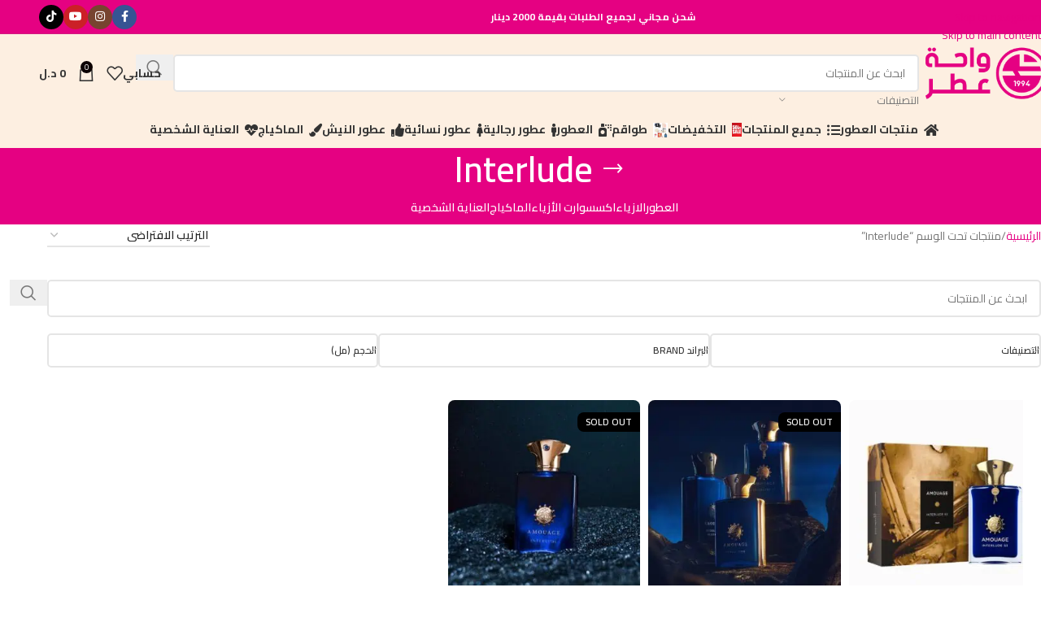

--- FILE ---
content_type: text/html; charset=UTF-8
request_url: https://waheteter.com/product-tag/interlude/
body_size: 24329
content:
<!DOCTYPE html><html dir="rtl" lang="ar"><head><meta charset="UTF-8"><link rel="profile" href="https://gmpg.org/xfn/11"><link rel="pingback" href="https://waheteter.com/xmlrpc.php"><meta name='robots' content='index, follow, max-image-preview:large, max-snippet:-1, max-video-preview:-1' /><title>Interlude الأرشيف - واحة عطر</title><link rel="canonical" href="https://waheteter.com/product-tag/interlude/" /><meta property="og:locale" content="ar_AR" /><meta property="og:type" content="article" /><meta property="og:title" content="Interlude الأرشيف" /><meta property="og:url" content="https://waheteter.com/product-tag/interlude/" /><meta property="og:site_name" content="واحة عطر" /><meta property="og:image" content="https://cdn.shortpixel.ai/spai/q_lossy+ret_img+to_auto/https://waheteter.com/wp-content/uploads/2022/11/Untitled.png" /><meta property="og:image:width" content="1200" /><meta property="og:image:height" content="630" /><meta property="og:image:type" content="image/png" /><meta name="twitter:card" content="summary_large_image" /> <script type="application/ld+json" class="yoast-schema-graph">{"@context":"https://schema.org","@graph":[{"@type":"CollectionPage","@id":"https://waheteter.com/product-tag/interlude/","url":"https://waheteter.com/product-tag/interlude/","name":"Interlude الأرشيف - واحة عطر","isPartOf":{"@id":"https://waheteter.com/#website"},"primaryImageOfPage":{"@id":"https://waheteter.com/product-tag/interlude/#primaryimage"},"image":{"@id":"https://waheteter.com/product-tag/interlude/#primaryimage"},"thumbnailUrl":"https://cdn.shortpixel.ai/spai/q_lossy+ret_img+to_auto/https://waheteter.com/wp-content/uploads/2025/07/Amouage-Interlude-53-Extrait-De-Parfum.jpg","breadcrumb":{"@id":"https://waheteter.com/product-tag/interlude/#breadcrumb"},"inLanguage":"ar"},{"@type":"ImageObject","inLanguage":"ar","@id":"https://waheteter.com/product-tag/interlude/#primaryimage","url":"https://cdn.shortpixel.ai/spai/q_lossy+ret_img+to_auto/https://waheteter.com/wp-content/uploads/2025/07/Amouage-Interlude-53-Extrait-De-Parfum.jpg","contentUrl":"https://cdn.shortpixel.ai/spai/q_lossy+ret_img+to_auto/https://waheteter.com/wp-content/uploads/2025/07/Amouage-Interlude-53-Extrait-De-Parfum.jpg","width":1200,"height":1200},{"@type":"BreadcrumbList","@id":"https://waheteter.com/product-tag/interlude/#breadcrumb","itemListElement":[{"@type":"ListItem","position":1,"name":"الرئيسية","item":"https://waheteter.com/"},{"@type":"ListItem","position":2,"name":"Interlude"}]},{"@type":"WebSite","@id":"https://waheteter.com/#website","url":"https://waheteter.com/","name":"واحة عطر","description":"أرقى أنواع العطور ومنتجات العناية في ليبيا","publisher":{"@id":"https://waheteter.com/#organization"},"potentialAction":[{"@type":"SearchAction","target":{"@type":"EntryPoint","urlTemplate":"https://waheteter.com/?s={search_term_string}"},"query-input":{"@type":"PropertyValueSpecification","valueRequired":true,"valueName":"search_term_string"}}],"inLanguage":"ar"},{"@type":"Organization","@id":"https://waheteter.com/#organization","name":"شركة واحة عطر","url":"https://waheteter.com/","logo":{"@type":"ImageObject","inLanguage":"ar","@id":"https://waheteter.com/#/schema/logo/image/","url":"https://waheteter.com/wp-content/uploads/2022/11/W8-01.png","contentUrl":"https://waheteter.com/wp-content/uploads/2022/11/W8-01.png","width":1024,"height":1024,"caption":"شركة واحة عطر"},"image":{"@id":"https://waheteter.com/#/schema/logo/image/"},"sameAs":["https://www.facebook.com/wahet.eter.company.ly","https://www.instagram.com/wahet_eter/"]}]}</script> <link rel='dns-prefetch' href='//fonts.googleapis.com' /><link rel="alternate" type="application/rss+xml" title="واحة عطر &laquo; الخلاصة" href="https://waheteter.com/feed/" /><link rel="alternate" type="application/rss+xml" title="واحة عطر &laquo; خلاصة التعليقات" href="https://waheteter.com/comments/feed/" /><style id='wp-img-auto-sizes-contain-inline-css' type='text/css'>img:is([sizes=auto i],[sizes^="auto," i]){contain-intrinsic-size:3000px 1500px}
/*# sourceURL=wp-img-auto-sizes-contain-inline-css */</style><link rel='stylesheet' id='partial-payment-blocks-integration-css' href='https://waheteter.com/wp-content/plugins/woo-wallet/build/partial-payment/style-index.css?ver=1.5.15' type='text/css' media='all' /><link rel='stylesheet' id='woo-product-category-discount-css' href='https://waheteter.com/wp-content/plugins/woo-product-category-discount/public/css/woo-product-category-discount-public.css?ver=5.15' type='text/css' media='all' /><style id='woocommerce-inline-inline-css' type='text/css'>.woocommerce form .form-row .required { visibility: visible; }
/*# sourceURL=woocommerce-inline-inline-css */</style><link rel='stylesheet' id='awcfe-frontend-css' href='https://waheteter.com/wp-content/plugins/checkout-field-editor-and-manager-for-woocommerce/assets/css/frontend.css?ver=3.0.1' type='text/css' media='all' /><link rel='stylesheet' id='wd-widget-price-filter-css' href='https://waheteter.com/wp-content/themes/woodmart/css/parts/woo-widget-price-filter.min.css?ver=8.3.7.2' type='text/css' media='all' /><link rel='stylesheet' id='wd-widget-woo-other-css' href='https://waheteter.com/wp-content/themes/woodmart/css/parts/woo-widget-other.min.css?ver=8.3.7.2' type='text/css' media='all' /><link rel='stylesheet' id='elementor-icons-css' href='https://waheteter.com/wp-content/plugins/elementor/assets/lib/eicons/css/elementor-icons.min.css?ver=5.45.0' type='text/css' media='all' /><link rel='stylesheet' id='elementor-frontend-css' href='https://waheteter.com/wp-content/plugins/elementor/assets/css/frontend.min.css?ver=3.34.0' type='text/css' media='all' /><link rel='stylesheet' id='elementor-post-4698-css' href='https://waheteter.com/wp-content/uploads/elementor/css/post-4698.css?ver=1768495987' type='text/css' media='all' /><link rel='stylesheet' id='wd-style-base-css' href='https://waheteter.com/wp-content/themes/woodmart/css/parts/base-rtl.min.css?ver=8.3.7.2' type='text/css' media='all' /><link rel='stylesheet' id='wd-helpers-wpb-elem-css' href='https://waheteter.com/wp-content/themes/woodmart/css/parts/helpers-wpb-elem.min.css?ver=8.3.7.2' type='text/css' media='all' /><link rel='stylesheet' id='wd-elementor-base-css' href='https://waheteter.com/wp-content/themes/woodmart/css/parts/int-elem-base-rtl.min.css?ver=8.3.7.2' type='text/css' media='all' /><link rel='stylesheet' id='wd-elementor-pro-base-css' href='https://waheteter.com/wp-content/themes/woodmart/css/parts/int-elementor-pro-rtl.min.css?ver=8.3.7.2' type='text/css' media='all' /><link rel='stylesheet' id='wd-notices-fixed-css' href='https://waheteter.com/wp-content/themes/woodmart/css/parts/woo-opt-sticky-notices-old.min.css?ver=8.3.7.2' type='text/css' media='all' /><link rel='stylesheet' id='wd-woocommerce-base-css' href='https://waheteter.com/wp-content/themes/woodmart/css/parts/woocommerce-base-rtl.min.css?ver=8.3.7.2' type='text/css' media='all' /><link rel='stylesheet' id='wd-mod-star-rating-css' href='https://waheteter.com/wp-content/themes/woodmart/css/parts/mod-star-rating.min.css?ver=8.3.7.2' type='text/css' media='all' /><link rel='stylesheet' id='wd-woocommerce-block-notices-css' href='https://waheteter.com/wp-content/themes/woodmart/css/parts/woo-mod-block-notices-rtl.min.css?ver=8.3.7.2' type='text/css' media='all' /><link rel='stylesheet' id='wd-woo-opt-free-progress-bar-css' href='https://waheteter.com/wp-content/themes/woodmart/css/parts/woo-opt-free-progress-bar.min.css?ver=8.3.7.2' type='text/css' media='all' /><link rel='stylesheet' id='wd-woo-mod-progress-bar-css' href='https://waheteter.com/wp-content/themes/woodmart/css/parts/woo-mod-progress-bar.min.css?ver=8.3.7.2' type='text/css' media='all' /><link rel='stylesheet' id='wd-widget-active-filters-css' href='https://waheteter.com/wp-content/themes/woodmart/css/parts/woo-widget-active-filters.min.css?ver=8.3.7.2' type='text/css' media='all' /><link rel='stylesheet' id='wd-woo-shop-predefined-css' href='https://waheteter.com/wp-content/themes/woodmart/css/parts/woo-shop-predefined.min.css?ver=8.3.7.2' type='text/css' media='all' /><link rel='stylesheet' id='wd-shop-title-categories-css' href='https://waheteter.com/wp-content/themes/woodmart/css/parts/woo-categories-loop-nav.min.css?ver=8.3.7.2' type='text/css' media='all' /><link rel='stylesheet' id='wd-woo-categories-loop-nav-mobile-accordion-css' href='https://waheteter.com/wp-content/themes/woodmart/css/parts/woo-categories-loop-nav-mobile-accordion.min.css?ver=8.3.7.2' type='text/css' media='all' /><link rel='stylesheet' id='wd-woo-shop-el-products-per-page-css' href='https://waheteter.com/wp-content/themes/woodmart/css/parts/woo-shop-el-products-per-page.min.css?ver=8.3.7.2' type='text/css' media='all' /><link rel='stylesheet' id='wd-woo-shop-page-title-css' href='https://waheteter.com/wp-content/themes/woodmart/css/parts/woo-shop-page-title-rtl.min.css?ver=8.3.7.2' type='text/css' media='all' /><link rel='stylesheet' id='wd-woo-mod-shop-loop-head-css' href='https://waheteter.com/wp-content/themes/woodmart/css/parts/woo-mod-shop-loop-head-rtl.min.css?ver=8.3.7.2' type='text/css' media='all' /><link rel='stylesheet' id='wd-woo-opt-hide-larger-price-css' href='https://waheteter.com/wp-content/themes/woodmart/css/parts/woo-opt-hide-larger-price.min.css?ver=8.3.7.2' type='text/css' media='all' /><link rel='stylesheet' id='wd-header-base-css' href='https://waheteter.com/wp-content/themes/woodmart/css/parts/header-base-rtl.min.css?ver=8.3.7.2' type='text/css' media='all' /><link rel='stylesheet' id='wd-mod-tools-css' href='https://waheteter.com/wp-content/themes/woodmart/css/parts/mod-tools.min.css?ver=8.3.7.2' type='text/css' media='all' /><link rel='stylesheet' id='wd-header-mobile-nav-dropdown-css' href='https://waheteter.com/wp-content/themes/woodmart/css/parts/header-el-mobile-nav-dropdown.min.css?ver=8.3.7.2' type='text/css' media='all' /><link rel='stylesheet' id='wd-header-cart-side-css' href='https://waheteter.com/wp-content/themes/woodmart/css/parts/header-el-cart-side.min.css?ver=8.3.7.2' type='text/css' media='all' /><link rel='stylesheet' id='wd-header-cart-css' href='https://waheteter.com/wp-content/themes/woodmart/css/parts/header-el-cart-rtl.min.css?ver=8.3.7.2' type='text/css' media='all' /><link rel='stylesheet' id='wd-widget-shopping-cart-css' href='https://waheteter.com/wp-content/themes/woodmart/css/parts/woo-widget-shopping-cart.min.css?ver=8.3.7.2' type='text/css' media='all' /><link rel='stylesheet' id='wd-widget-product-list-css' href='https://waheteter.com/wp-content/themes/woodmart/css/parts/woo-widget-product-list.min.css?ver=8.3.7.2' type='text/css' media='all' /><link rel='stylesheet' id='wd-page-title-css' href='https://waheteter.com/wp-content/themes/woodmart/css/parts/page-title.min.css?ver=8.3.7.2' type='text/css' media='all' /><link rel='stylesheet' id='wd-woo-shop-el-order-by-css' href='https://waheteter.com/wp-content/themes/woodmart/css/parts/woo-shop-el-order-by-rtl.min.css?ver=8.3.7.2' type='text/css' media='all' /><link rel='stylesheet' id='wd-shop-filter-area-css' href='https://waheteter.com/wp-content/themes/woodmart/css/parts/woo-shop-el-filters-area.min.css?ver=8.3.7.2' type='text/css' media='all' /><link rel='stylesheet' id='wd-wd-search-form-css' href='https://waheteter.com/wp-content/themes/woodmart/css/parts/wd-search-form.min.css?ver=8.3.7.2' type='text/css' media='all' /><link rel='stylesheet' id='wd-wd-search-results-css' href='https://waheteter.com/wp-content/themes/woodmart/css/parts/wd-search-results.min.css?ver=8.3.7.2' type='text/css' media='all' /><link rel='stylesheet' id='wd-wd-search-dropdown-css' href='https://waheteter.com/wp-content/themes/woodmart/css/parts/wd-search-dropdown-rtl.min.css?ver=8.3.7.2' type='text/css' media='all' /><link rel='stylesheet' id='wd-el-product-filters-css' href='https://waheteter.com/wp-content/themes/woodmart/css/parts/el-product-filters.min.css?ver=8.3.7.2' type='text/css' media='all' /><link rel='stylesheet' id='wd-woo-mod-swatches-base-css' href='https://waheteter.com/wp-content/themes/woodmart/css/parts/woo-mod-swatches-base.min.css?ver=8.3.7.2' type='text/css' media='all' /><link rel='stylesheet' id='wd-woo-mod-swatches-filter-css' href='https://waheteter.com/wp-content/themes/woodmart/css/parts/woo-mod-swatches-filter.min.css?ver=8.3.7.2' type='text/css' media='all' /><link rel='stylesheet' id='wd-woo-mod-swatches-style-1-css' href='https://waheteter.com/wp-content/themes/woodmart/css/parts/woo-mod-swatches-style-1.min.css?ver=8.3.7.2' type='text/css' media='all' /><link rel='stylesheet' id='wd-woo-mod-swatches-style-4-css' href='https://waheteter.com/wp-content/themes/woodmart/css/parts/woo-mod-swatches-style-4.min.css?ver=8.3.7.2' type='text/css' media='all' /><link rel='stylesheet' id='wd-bordered-product-css' href='https://waheteter.com/wp-content/themes/woodmart/css/parts/woo-opt-bordered-product-rtl.min.css?ver=8.3.7.2' type='text/css' media='all' /><link rel='stylesheet' id='wd-woo-opt-title-limit-css' href='https://waheteter.com/wp-content/themes/woodmart/css/parts/woo-opt-title-limit.min.css?ver=8.3.7.2' type='text/css' media='all' /><link rel='stylesheet' id='wd-product-loop-css' href='https://waheteter.com/wp-content/themes/woodmart/css/parts/woo-product-loop-rtl.min.css?ver=8.3.7.2' type='text/css' media='all' /><link rel='stylesheet' id='wd-product-loop-tiled-css' href='https://waheteter.com/wp-content/themes/woodmart/css/parts/woo-product-loop-tiled.min.css?ver=8.3.7.2' type='text/css' media='all' /><link rel='stylesheet' id='wd-categories-loop-default-css' href='https://waheteter.com/wp-content/themes/woodmart/css/parts/woo-categories-loop-default-old.min.css?ver=8.3.7.2' type='text/css' media='all' /><link rel='stylesheet' id='wd-woo-categories-loop-css' href='https://waheteter.com/wp-content/themes/woodmart/css/parts/woo-categories-loop.min.css?ver=8.3.7.2' type='text/css' media='all' /><link rel='stylesheet' id='wd-categories-loop-css' href='https://waheteter.com/wp-content/themes/woodmart/css/parts/woo-categories-loop-old.min.css?ver=8.3.7.2' type='text/css' media='all' /><link rel='stylesheet' id='wd-woo-opt-stretch-cont-css' href='https://waheteter.com/wp-content/themes/woodmart/css/parts/woo-opt-stretch-cont.min.css?ver=8.3.7.2' type='text/css' media='all' /><link rel='stylesheet' id='wd-sticky-loader-css' href='https://waheteter.com/wp-content/themes/woodmart/css/parts/mod-sticky-loader.min.css?ver=8.3.7.2' type='text/css' media='all' /><link rel='stylesheet' id='wd-woo-mod-product-labels-css' href='https://waheteter.com/wp-content/themes/woodmart/css/parts/woo-mod-product-labels.min.css?ver=8.3.7.2' type='text/css' media='all' /><link rel='stylesheet' id='wd-woo-mod-product-labels-rect-css' href='https://waheteter.com/wp-content/themes/woodmart/css/parts/woo-mod-product-labels-rect.min.css?ver=8.3.7.2' type='text/css' media='all' /><link rel='stylesheet' id='wd-footer-base-css' href='https://waheteter.com/wp-content/themes/woodmart/css/parts/footer-base.min.css?ver=8.3.7.2' type='text/css' media='all' /><link rel='stylesheet' id='wd-social-icons-css' href='https://waheteter.com/wp-content/themes/woodmart/css/parts/el-social-icons.min.css?ver=8.3.7.2' type='text/css' media='all' /><link rel='stylesheet' id='wd-social-icons-styles-css' href='https://waheteter.com/wp-content/themes/woodmart/css/parts/el-social-styles.min.css?ver=8.3.7.2' type='text/css' media='all' /><link rel='stylesheet' id='wd-scroll-top-css' href='https://waheteter.com/wp-content/themes/woodmart/css/parts/opt-scrolltotop-rtl.min.css?ver=8.3.7.2' type='text/css' media='all' /><link rel='stylesheet' id='wd-header-my-account-sidebar-css' href='https://waheteter.com/wp-content/themes/woodmart/css/parts/header-el-my-account-sidebar.min.css?ver=8.3.7.2' type='text/css' media='all' /><link rel='stylesheet' id='wd-woo-mod-login-form-css' href='https://waheteter.com/wp-content/themes/woodmart/css/parts/woo-mod-login-form.min.css?ver=8.3.7.2' type='text/css' media='all' /><link rel='stylesheet' id='wd-bottom-toolbar-css' href='https://waheteter.com/wp-content/themes/woodmart/css/parts/opt-bottom-toolbar-rtl.min.css?ver=8.3.7.2' type='text/css' media='all' /><link rel='stylesheet' id='wd-header-elements-base-css' href='https://waheteter.com/wp-content/themes/woodmart/css/parts/header-el-base-rtl.min.css?ver=8.3.7.2' type='text/css' media='all' /><link rel='stylesheet' id='xts-style-header_121109-css' href='https://waheteter.com/wp-content/uploads/2025/12/xts-header_121109-1766931086.css?ver=8.3.7.2' type='text/css' media='all' /><link rel='stylesheet' id='xts-style-theme_settings_default-css' href='https://waheteter.com/wp-content/uploads/2026/01/xts-theme_settings_default-1767708684.css?ver=8.3.7.2' type='text/css' media='all' /><link rel='stylesheet' id='xts-google-fonts-css' href='https://fonts.googleapis.com/css?family=Cairo%3A400%2C600%2C500%2C700&#038;display=swap&#038;ver=8.3.7.2' type='text/css' media='all' /> <script type="text/javascript" src="https://waheteter.com/wp-includes/js/jquery/jquery.min.js?ver=3.7.1" id="jquery-core-js"></script> <script type="text/javascript" src="https://waheteter.com/wp-content/plugins/woo-product-category-discount/public/js/woo-product-category-discount-public.js?ver=5.15" id="woo-product-category-discount-js"></script> <script type="text/javascript" src="https://waheteter.com/wp-content/plugins/woocommerce/assets/js/jquery-blockui/jquery.blockUI.min.js?ver=2.7.0-wc.10.4.3" id="wc-jquery-blockui-js" defer="defer" data-wp-strategy="defer"></script> <script type="text/javascript" id="wc-add-to-cart-js-extra">/*  */
var wc_add_to_cart_params = {"ajax_url":"/wp-admin/admin-ajax.php","wc_ajax_url":"/?wc-ajax=%%endpoint%%","i18n_view_cart":"\u0639\u0631\u0636 \u0627\u0644\u0633\u0644\u0629","cart_url":"https://waheteter.com/cart/","is_cart":"","cart_redirect_after_add":"no"};
//# sourceURL=wc-add-to-cart-js-extra
/*  */</script> <script type="text/javascript" src="https://waheteter.com/wp-content/plugins/woocommerce/assets/js/frontend/add-to-cart.min.js?ver=10.4.3" id="wc-add-to-cart-js" defer="defer" data-wp-strategy="defer"></script> <script type="text/javascript" src="https://waheteter.com/wp-content/plugins/woocommerce/assets/js/js-cookie/js.cookie.min.js?ver=2.1.4-wc.10.4.3" id="wc-js-cookie-js" defer="defer" data-wp-strategy="defer"></script> <script type="text/javascript" id="woocommerce-js-extra">/*  */
var woocommerce_params = {"ajax_url":"/wp-admin/admin-ajax.php","wc_ajax_url":"/?wc-ajax=%%endpoint%%","i18n_password_show":"\u0639\u0631\u0636 \u0643\u0644\u0645\u0629 \u0627\u0644\u0645\u0631\u0648\u0631","i18n_password_hide":"\u0625\u062e\u0641\u0627\u0621 \u0643\u0644\u0645\u0629 \u0627\u0644\u0645\u0631\u0648\u0631"};
//# sourceURL=woocommerce-js-extra
/*  */</script> <script type="text/javascript" src="https://waheteter.com/wp-content/plugins/woocommerce/assets/js/frontend/woocommerce.min.js?ver=10.4.3" id="woocommerce-js" defer="defer" data-wp-strategy="defer"></script> <script type="text/javascript" src="https://waheteter.com/wp-content/themes/woodmart/js/libs/device.min.js?ver=8.3.7.2" id="wd-device-library-js"></script> <script type="text/javascript" src="https://waheteter.com/wp-content/themes/woodmart/js/scripts/global/scrollBar.min.js?ver=8.3.7.2" id="wd-scrollbar-js"></script> <link rel="https://api.w.org/" href="https://waheteter.com/wp-json/" /><link rel="alternate" title="JSON" type="application/json" href="https://waheteter.com/wp-json/wp/v2/product_tag/2403" /><meta name="theme-color" content="rgb(229,1,130)"><meta name="viewport" content="width=device-width, initial-scale=1.0, maximum-scale=1.0, user-scalable=no"><link rel="preload" as="font" href="https://waheteter.com/wp-content/themes/woodmart/fonts/woodmart-font-1-400.woff2?v=8.3.7.2" type="font/woff2" crossorigin>
<noscript><style>.woocommerce-product-gallery{ opacity: 1 !important; }</style></noscript><style>.e-con.e-parent:nth-of-type(n+4):not(.e-lazyloaded):not(.e-no-lazyload),
				.e-con.e-parent:nth-of-type(n+4):not(.e-lazyloaded):not(.e-no-lazyload) * {
					background-image: none !important;
				}
				@media screen and (max-height: 1024px) {
					.e-con.e-parent:nth-of-type(n+3):not(.e-lazyloaded):not(.e-no-lazyload),
					.e-con.e-parent:nth-of-type(n+3):not(.e-lazyloaded):not(.e-no-lazyload) * {
						background-image: none !important;
					}
				}
				@media screen and (max-height: 640px) {
					.e-con.e-parent:nth-of-type(n+2):not(.e-lazyloaded):not(.e-no-lazyload),
					.e-con.e-parent:nth-of-type(n+2):not(.e-lazyloaded):not(.e-no-lazyload) * {
						background-image: none !important;
					}
				}</style><link rel="icon" href="https://cdn.shortpixel.ai/spai/q_lossy+ret_img+to_auto/https://waheteter.com/wp-content/uploads/2025/04/cropped-Untitled-design-4-32x32.png" sizes="32x32" /><link rel="icon" href="https://cdn.shortpixel.ai/spai/q_lossy+ret_img+to_auto/https://waheteter.com/wp-content/uploads/2025/04/cropped-Untitled-design-4-192x192.png" sizes="192x192" /><link rel="apple-touch-icon" href="https://cdn.shortpixel.ai/spai/q_lossy+ret_img+to_auto/https://waheteter.com/wp-content/uploads/2025/04/cropped-Untitled-design-4-180x180.png" /><meta name="msapplication-TileImage" content="https://cdn.shortpixel.ai/spai/q_lossy+ret_img+to_auto/https://waheteter.com/wp-content/uploads/2025/04/cropped-Untitled-design-4-270x270.png" /><style></style></head><body class="rtl archive tax-product_tag term-interlude term-2403 wp-custom-logo wp-theme-woodmart theme-woodmart woocommerce woocommerce-page woocommerce-no-js wrapper-full-width  categories-accordion-on woodmart-archive-shop woodmart-ajax-shop-on notifications-sticky sticky-toolbar-on hide-larger-price elementor-default elementor-kit-4698"> <script type="text/javascript" id="wd-flicker-fix">// Flicker fix.</script> <div class="wd-skip-links">
<a href="#menu-%d8%a7%d9%84%d9%82%d8%a7%d8%a6%d9%85%d8%a9-%d8%a7%d9%84%d8%b1%d8%a6%d9%8a%d8%b3%d9%8a%d8%a9" class="wd-skip-navigation btn">
Skip to navigation					</a>
<a href="#main-content" class="wd-skip-content btn">
Skip to main content			</a></div><div class="wd-page-wrapper website-wrapper"><header class="whb-header whb-header_121109 whb-scroll-stick whb-sticky-real"><div class="whb-main-header"><div class="whb-row whb-top-bar whb-not-sticky-row whb-with-bg whb-border-fullwidth whb-color-light whb-hidden-mobile whb-flex-equal-sides"><div class="container"><div class="whb-flex-row whb-top-bar-inner"><div class="whb-column whb-col-left whb-column5 whb-visible-lg whb-empty-column"></div><div class="whb-column whb-col-center whb-column6 whb-visible-lg"><div class="wd-header-text reset-last-child whb-y4ro7npestv02kyrww49"><strong style="font-weight: bold;">
<span style="color: #ffffff;">شحن مجاني لجميع الطلبات بقيمة</span>
<span style="color: #ffffff;"> 2000 دينار</span>
</strong></div></div><div class="whb-column whb-col-right whb-column7 whb-visible-lg"><div
class=" wd-social-icons wd-style-colored wd-size-small social-follow wd-shape-circle  whb-43k0qayz7gg36f2jmmhk color-scheme-dark text-center">
<a rel="noopener noreferrer nofollow" href="https://www.facebook.com/wahet.eter.company.ly" target="_blank" class=" wd-social-icon social-facebook" aria-label="Facebook social link">
<span class="wd-icon"></span>
</a>
<a rel="noopener noreferrer nofollow" href="https://www.instagram.com/wahet_eter/" target="_blank" class=" wd-social-icon social-instagram" aria-label="Instagram social link">
<span class="wd-icon"></span>
</a>
<a rel="noopener noreferrer nofollow" href="https://www.youtube.com/@wahateter6130/videos" target="_blank" class=" wd-social-icon social-youtube" aria-label="YouTube social link">
<span class="wd-icon"></span>
</a>
<a rel="noopener noreferrer nofollow" href="https://www.tiktok.com/@waheteter" target="_blank" class=" wd-social-icon social-tiktok" aria-label="TikTok social link">
<span class="wd-icon"></span>
</a></div></div><div class="whb-column whb-col-mobile whb-column_mobile1 whb-hidden-lg"><nav class="wd-header-nav wd-header-secondary-nav whb-2aqaish90dj5du48mjpv text-center" role="navigation" aria-label="رجوع لمنتجات العطور"><ul id="menu-%d8%b1%d8%ac%d9%88%d8%b9-%d9%84%d9%85%d9%86%d8%aa%d8%ac%d8%a7%d8%aa-%d8%a7%d9%84%d8%b9%d8%b7%d9%88%d8%b1" class="menu wd-nav wd-nav-header wd-nav-secondary wd-style-default wd-gap-s"><li id="menu-item-11134" class="menu-item menu-item-type-post_type menu-item-object-page menu-item-home menu-item-11134 item-level-0 menu-simple-dropdown wd-event-hover" ><a href="https://waheteter.com/" class="woodmart-nav-link"><span class="wd-nav-icon fa fa-spray-can"></span><span class="nav-link-text">منتجات العطور</span></a></li></ul></nav><nav class="wd-header-nav wd-header-secondary-nav whb-36j1fvml5l76qpqqtb4l text-center" role="navigation" aria-label="رجوع لمنتجات أزياء">
<span>
Wrong menu selected		</span></nav></div></div></div></div><div class="whb-row whb-general-header whb-not-sticky-row whb-with-bg whb-without-border whb-color-dark whb-flex-flex-middle"><div class="container"><div class="whb-flex-row whb-general-header-inner"><div class="whb-column whb-col-left whb-column8 whb-visible-lg"><div class="site-logo whb-gs8bcnxektjsro21n657 wd-switch-logo">
<a href="https://waheteter.com/" class="wd-logo wd-main-logo" rel="home" aria-label="Site logo">
<img width="245" height="106" src="https://waheteter.com/wp-content/uploads/2021/03/logo-ai.png" class="attachment-full size-full" alt="" style="max-width:160px;" decoding="async" srcset="https://waheteter.com/wp-content/uploads/2021/03/logo-ai.png 245w, https://cdn.shortpixel.ai/spai/q_lossy+ret_img+to_auto/https://waheteter.com/wp-content/uploads/2021/03/logo-ai-150x65.png 150w" sizes="(max-width: 245px) 100vw, 245px" />	</a>
<a href="https://waheteter.com/" class="wd-logo wd-sticky-logo" rel="home">
<img width="245" height="106" src="https://waheteter.com/wp-content/uploads/2021/03/logo-ai.png" class="attachment-full size-full" alt="" style="max-width:155px;" decoding="async" srcset="https://waheteter.com/wp-content/uploads/2021/03/logo-ai.png 245w, https://cdn.shortpixel.ai/spai/q_lossy+ret_img+to_auto/https://waheteter.com/wp-content/uploads/2021/03/logo-ai-150x65.png 150w" sizes="(max-width: 245px) 100vw, 245px" />		</a></div></div><div class="whb-column whb-col-center whb-column9 whb-visible-lg"><link rel="stylesheet" id="wd-header-search-css" href="https://waheteter.com/wp-content/themes/woodmart/css/parts/header-el-search-rtl.min.css?ver=8.3.7.2" type="text/css" media="all" /><link rel="stylesheet" id="wd-header-search-form-css" href="https://waheteter.com/wp-content/themes/woodmart/css/parts/header-el-search-form-rtl.min.css?ver=8.3.7.2" type="text/css" media="all" /><div class="wd-search-form  wd-header-search-form wd-display-form whb-9x1ytaxq7aphtb3npidp"><form role="search" method="get" class="searchform  wd-with-cat wd-style-with-bg wd-cat-style-bordered woodmart-ajax-search" action="https://waheteter.com/"  data-thumbnail="1" data-price="1" data-post_type="product" data-count="20" data-sku="0" data-symbols_count="3" data-include_cat_search="no" autocomplete="off">
<input type="text" class="s" placeholder="ابحث عن المنتجات" value="" name="s" aria-label="البحث" title="ابحث عن المنتجات" required/>
<input type="hidden" name="post_type" value="product"><span tabindex="0" aria-label="Clear search" class="wd-clear-search wd-role-btn wd-hide"></span><link rel="stylesheet" id="wd-wd-search-cat-css" href="https://waheteter.com/wp-content/themes/woodmart/css/parts/wd-search-cat-rtl.min.css?ver=8.3.7.2" type="text/css" media="all" /><div class="wd-search-cat wd-event-click wd-scroll">
<input type="hidden" name="product_cat" value="0" disabled><div tabindex="0" class="wd-search-cat-btn wd-role-btn" aria-label="التصنيفات" rel="nofollow" data-val="0">
<span>التصنيفات</span></div><div class="wd-dropdown wd-dropdown-search-cat wd-dropdown-menu wd-scroll-content wd-design-default color-scheme-dark"><ul class="wd-sub-menu"><li style="display:none;"><a href="#" data-val="0">التصنيفات</a></li><li class="cat-item cat-item-1978"><a class="pf-value" href="https://waheteter.com/product-category/fashion/" data-val="fashion" data-title="الازياء" >الازياء</a><ul class='children'><li class="cat-item cat-item-1980"><a class="pf-value" href="https://waheteter.com/product-category/fashion/%d8%aa%d9%83%d8%b4%d9%8a%d8%b7%d8%a9-%d9%85%d8%ba%d8%b1%d8%a8%d9%8a%d8%a9/" data-val="%d8%aa%d9%83%d8%b4%d9%8a%d8%b7%d8%a9-%d9%85%d8%ba%d8%b1%d8%a8%d9%8a%d8%a9" data-title="تكشيطة مغربية" >تكشيطة مغربية</a></li><li class="cat-item cat-item-1979"><a class="pf-value" href="https://waheteter.com/product-category/fashion/%d9%82%d9%81%d8%b7%d8%a7%d9%86-%d9%85%d8%ba%d8%b1%d8%a8%d9%8a/" data-val="%d9%82%d9%81%d8%b7%d8%a7%d9%86-%d9%85%d8%ba%d8%b1%d8%a8%d9%8a" data-title="قفطان مغربي" >قفطان مغربي</a></li></ul></li><li class="cat-item cat-item-102"><a class="pf-value" href="https://waheteter.com/product-category/perfumes/" data-val="perfumes" data-title="العطور" >العطور</a><ul class='children'><li class="cat-item cat-item-443"><a class="pf-value" href="https://waheteter.com/product-category/perfumes/sales/" data-val="sales" data-title="التخفيضات" >التخفيضات</a></li><li class="cat-item cat-item-454"><a class="pf-value" href="https://waheteter.com/product-category/perfumes/sets/" data-val="sets" data-title="طواقم" >طواقم</a></li><li class="cat-item cat-item-562"><a class="pf-value" href="https://waheteter.com/product-category/perfumes/hair-mist/" data-val="hair-mist" data-title="عطور الشعر" >عطور الشعر</a></li><li class="cat-item cat-item-105"><a class="pf-value" href="https://waheteter.com/product-category/perfumes/%d8%b9%d8%b7%d9%88%d8%b1-%d8%a7%d9%84%d9%86%d9%8a%d8%b4/" data-val="%d8%b9%d8%b7%d9%88%d8%b1-%d8%a7%d9%84%d9%86%d9%8a%d8%b4" data-title="عطور النيش" >عطور النيش</a></li><li class="cat-item cat-item-103"><a class="pf-value" href="https://waheteter.com/product-category/perfumes/%d8%b9%d8%b7%d9%88%d8%b1-%d8%b1%d8%ac%d8%a7%d9%84%d9%8a%d8%a9/" data-val="%d8%b9%d8%b7%d9%88%d8%b1-%d8%b1%d8%ac%d8%a7%d9%84%d9%8a%d8%a9" data-title="عطور رجالية" >عطور رجالية</a></li><li class="cat-item cat-item-106"><a class="pf-value" href="https://waheteter.com/product-category/perfumes/perfumes-unisex/" data-val="perfumes-unisex" data-title="عطور كلا الجنسين" >عطور كلا الجنسين</a></li><li class="cat-item cat-item-104"><a class="pf-value" href="https://waheteter.com/product-category/perfumes/%d8%b9%d8%b7%d9%88%d8%b1-%d9%86%d8%b3%d8%a7%d8%a6%d9%8a%d8%a9/" data-val="%d8%b9%d8%b7%d9%88%d8%b1-%d9%86%d8%b3%d8%a7%d8%a6%d9%8a%d8%a9" data-title="عطور نسائية" >عطور نسائية</a></li><li class="cat-item cat-item-2692"><a class="pf-value" href="https://waheteter.com/product-category/perfumes/%d9%85%d9%83%d9%85%d9%84%d8%a7%d8%aa-%d8%a7%d9%84%d8%b9%d8%b7%d9%88%d8%b1/" data-val="%d9%85%d9%83%d9%85%d9%84%d8%a7%d8%aa-%d8%a7%d9%84%d8%b9%d8%b7%d9%88%d8%b1" data-title="مكملات العطور" >مكملات العطور</a></li></ul></li><li class="cat-item cat-item-395"><a class="pf-value" href="https://waheteter.com/product-category/%d8%a7%d9%84%d8%b9%d9%86%d8%a7%d9%8a%d8%a9-%d8%a7%d9%84%d8%b4%d8%ae%d8%b5%d9%8a%d8%a9/" data-val="%d8%a7%d9%84%d8%b9%d9%86%d8%a7%d9%8a%d8%a9-%d8%a7%d9%84%d8%b4%d8%ae%d8%b5%d9%8a%d8%a9" data-title="العناية الشخصية" >العناية الشخصية</a><ul class='children'><li class="cat-item cat-item-4807"><a class="pf-value" href="https://waheteter.com/product-category/%d8%a7%d9%84%d8%b9%d9%86%d8%a7%d9%8a%d8%a9-%d8%a7%d9%84%d8%b4%d8%ae%d8%b5%d9%8a%d8%a9/%d8%a5%d8%b2%d8%a7%d9%84%d8%a9-%d8%b4%d8%b9%d8%b1/" data-val="%d8%a5%d8%b2%d8%a7%d9%84%d8%a9-%d8%b4%d8%b9%d8%b1" data-title="إزالة شعر" >إزالة شعر</a></li><li class="cat-item cat-item-4779"><a class="pf-value" href="https://waheteter.com/product-category/%d8%a7%d9%84%d8%b9%d9%86%d8%a7%d9%8a%d8%a9-%d8%a7%d9%84%d8%b4%d8%ae%d8%b5%d9%8a%d8%a9/%d8%a5%d8%b3%d8%aa%d8%b4%d9%88%d8%a7%d8%b1-%d9%88%d9%84%d8%a7%d8%b3%d8%aa%d8%b1%d8%a7/" data-val="%d8%a5%d8%b3%d8%aa%d8%b4%d9%88%d8%a7%d8%b1-%d9%88%d9%84%d8%a7%d8%b3%d8%aa%d8%b1%d8%a7" data-title="إستشوار ولاسترا" >إستشوار ولاسترا</a></li><li class="cat-item cat-item-492"><a class="pf-value" href="https://waheteter.com/product-category/%d8%a7%d9%84%d8%b9%d9%86%d8%a7%d9%8a%d8%a9-%d8%a7%d9%84%d8%b4%d8%ae%d8%b5%d9%8a%d8%a9/hands-feet/" data-val="hands-feet" data-title="الايدي والارجل" >الايدي والارجل</a></li><li class="cat-item cat-item-493"><a class="pf-value" href="https://waheteter.com/product-category/%d8%a7%d9%84%d8%b9%d9%86%d8%a7%d9%8a%d8%a9-%d8%a7%d9%84%d8%b4%d8%ae%d8%b5%d9%8a%d8%a9/body/" data-val="body" data-title="الجسم" >الجسم</a><ul class='children'><li class="cat-item cat-item-1093"><a class="pf-value" href="https://waheteter.com/product-category/%d8%a7%d9%84%d8%b9%d9%86%d8%a7%d9%8a%d8%a9-%d8%a7%d9%84%d8%b4%d8%ae%d8%b5%d9%8a%d8%a9/body/%d8%b2%d9%8a%d8%aa/" data-val="%d8%b2%d9%8a%d8%aa" data-title="زيت" >زيت</a></li><li class="cat-item cat-item-3551"><a class="pf-value" href="https://waheteter.com/product-category/%d8%a7%d9%84%d8%b9%d9%86%d8%a7%d9%8a%d8%a9-%d8%a7%d9%84%d8%b4%d8%ae%d8%b5%d9%8a%d8%a9/body/shower-gel/" data-val="shower-gel" data-title="شاور جل" >شاور جل</a></li><li class="cat-item cat-item-4171"><a class="pf-value" href="https://waheteter.com/product-category/%d8%a7%d9%84%d8%b9%d9%86%d8%a7%d9%8a%d8%a9-%d8%a7%d9%84%d8%b4%d8%ae%d8%b5%d9%8a%d8%a9/body/%d8%b9%d9%86%d8%a7%d9%8a%d8%a9-%d8%a8%d8%a7%d9%84%d9%85%d9%86%d8%b7%d9%82%d8%a9-%d8%a7%d9%84%d8%ad%d8%b3%d8%a7%d8%b3%d8%a9/" data-val="%d8%b9%d9%86%d8%a7%d9%8a%d8%a9-%d8%a8%d8%a7%d9%84%d9%85%d9%86%d8%b7%d9%82%d8%a9-%d8%a7%d9%84%d8%ad%d8%b3%d8%a7%d8%b3%d8%a9" data-title="عناية بالمنطقة الحساسة" >عناية بالمنطقة الحساسة</a></li><li class="cat-item cat-item-1281"><a class="pf-value" href="https://waheteter.com/product-category/%d8%a7%d9%84%d8%b9%d9%86%d8%a7%d9%8a%d8%a9-%d8%a7%d9%84%d8%b4%d8%ae%d8%b5%d9%8a%d8%a9/body/%d9%83%d8%b1%d9%8a%d9%85-%d9%85%d8%a7%d8%b3%d9%83-%d8%ac%d9%84/" data-val="%d9%83%d8%b1%d9%8a%d9%85-%d9%85%d8%a7%d8%b3%d9%83-%d8%ac%d9%84" data-title="كريم / ماسك / جل" >كريم / ماسك / جل</a></li><li class="cat-item cat-item-1204"><a class="pf-value" href="https://waheteter.com/product-category/%d8%a7%d9%84%d8%b9%d9%86%d8%a7%d9%8a%d8%a9-%d8%a7%d9%84%d8%b4%d8%ae%d8%b5%d9%8a%d8%a9/body/%d9%85%d8%b2%d9%8a%d9%84-%d8%a7%d9%84%d8%b9%d8%b1%d9%82/" data-val="%d9%85%d8%b2%d9%8a%d9%84-%d8%a7%d9%84%d8%b9%d8%b1%d9%82" data-title="مزيل العرق" >مزيل العرق</a></li><li class="cat-item cat-item-3698"><a class="pf-value" href="https://waheteter.com/product-category/%d8%a7%d9%84%d8%b9%d9%86%d8%a7%d9%8a%d8%a9-%d8%a7%d9%84%d8%b4%d8%ae%d8%b5%d9%8a%d8%a9/body/%d9%85%d8%b9%d8%b7%d8%b1-%d8%ac%d8%b3%d9%85/" data-val="%d9%85%d8%b9%d8%b7%d8%b1-%d8%ac%d8%b3%d9%85" data-title="معطر جسم" >معطر جسم</a></li><li class="cat-item cat-item-1294"><a class="pf-value" href="https://waheteter.com/product-category/%d8%a7%d9%84%d8%b9%d9%86%d8%a7%d9%8a%d8%a9-%d8%a7%d9%84%d8%b4%d8%ae%d8%b5%d9%8a%d8%a9/body/%d9%85%d9%82%d8%b4%d8%b1-body/" data-val="%d9%85%d9%82%d8%b4%d8%b1-body" data-title="مقشر" >مقشر</a></li><li class="cat-item cat-item-1253"><a class="pf-value" href="https://waheteter.com/product-category/%d8%a7%d9%84%d8%b9%d9%86%d8%a7%d9%8a%d8%a9-%d8%a7%d9%84%d8%b4%d8%ae%d8%b5%d9%8a%d8%a9/body/%d9%88%d8%a7%d9%82%d9%8a-%d8%b4%d9%85%d8%b3-body/" data-val="%d9%88%d8%a7%d9%82%d9%8a-%d8%b4%d9%85%d8%b3-body" data-title="واقي شمس" >واقي شمس</a></li></ul></li><li class="cat-item cat-item-505"><a class="pf-value" href="https://waheteter.com/product-category/%d8%a7%d9%84%d8%b9%d9%86%d8%a7%d9%8a%d8%a9-%d8%a7%d9%84%d8%b4%d8%ae%d8%b5%d9%8a%d8%a9/hair/" data-val="hair" data-title="الشعر" >الشعر</a><ul class='children'><li class="cat-item cat-item-835"><a class="pf-value" href="https://waheteter.com/product-category/%d8%a7%d9%84%d8%b9%d9%86%d8%a7%d9%8a%d8%a9-%d8%a7%d9%84%d8%b4%d8%ae%d8%b5%d9%8a%d8%a9/hair/shampoo/" data-val="shampoo" data-title="الشامبو بلسم" >الشامبو بلسم</a></li><li class="cat-item cat-item-4710"><a class="pf-value" href="https://waheteter.com/product-category/%d8%a7%d9%84%d8%b9%d9%86%d8%a7%d9%8a%d8%a9-%d8%a7%d9%84%d8%b4%d8%ae%d8%b5%d9%8a%d8%a9/hair/%d8%a7%d9%85%d8%a8%d9%88%d9%84%d8%a7%d8%aa/" data-val="%d8%a7%d9%85%d8%a8%d9%88%d9%84%d8%a7%d8%aa" data-title="امبولات" >امبولات</a></li><li class="cat-item cat-item-2246"><a class="pf-value" href="https://waheteter.com/product-category/%d8%a7%d9%84%d8%b9%d9%86%d8%a7%d9%8a%d8%a9-%d8%a7%d9%84%d8%b4%d8%ae%d8%b5%d9%8a%d8%a9/hair/%d8%ac%d9%84-hair/" data-val="%d8%ac%d9%84-hair" data-title="جل" >جل</a></li><li class="cat-item cat-item-837"><a class="pf-value" href="https://waheteter.com/product-category/%d8%a7%d9%84%d8%b9%d9%86%d8%a7%d9%8a%d8%a9-%d8%a7%d9%84%d8%b4%d8%ae%d8%b5%d9%8a%d8%a9/hair/oil-serum/" data-val="oil-serum" data-title="زيت وسيروم" >زيت وسيروم</a></li><li class="cat-item cat-item-4490"><a class="pf-value" href="https://waheteter.com/product-category/%d8%a7%d9%84%d8%b9%d9%86%d8%a7%d9%8a%d8%a9-%d8%a7%d9%84%d8%b4%d8%ae%d8%b5%d9%8a%d8%a9/hair/%d8%b5%d8%a8%d8%ba%d8%a7%d8%aa/" data-val="%d8%b5%d8%a8%d8%ba%d8%a7%d8%aa" data-title="صبغات" >صبغات</a></li><li class="cat-item cat-item-4723"><a class="pf-value" href="https://waheteter.com/product-category/%d8%a7%d9%84%d8%b9%d9%86%d8%a7%d9%8a%d8%a9-%d8%a7%d9%84%d8%b4%d8%ae%d8%b5%d9%8a%d8%a9/hair/%d9%83%d8%a8%d8%b3%d9%88%d9%84%d8%a7%d8%aa/" data-val="%d9%83%d8%a8%d8%b3%d9%88%d9%84%d8%a7%d8%aa" data-title="كبسولات" >كبسولات</a></li><li class="cat-item cat-item-4751"><a class="pf-value" href="https://waheteter.com/product-category/%d8%a7%d9%84%d8%b9%d9%86%d8%a7%d9%8a%d8%a9-%d8%a7%d9%84%d8%b4%d8%ae%d8%b5%d9%8a%d8%a9/hair/%d9%84%d9%88%d8%b4%d9%86/" data-val="%d9%84%d9%88%d8%b4%d9%86" data-title="لوشن" >لوشن</a></li><li class="cat-item cat-item-836"><a class="pf-value" href="https://waheteter.com/product-category/%d8%a7%d9%84%d8%b9%d9%86%d8%a7%d9%8a%d8%a9-%d8%a7%d9%84%d8%b4%d8%ae%d8%b5%d9%8a%d8%a9/hair/mask-hair/" data-val="mask-hair" data-title="ماسك" >ماسك</a></li></ul></li><li class="cat-item cat-item-1087"><a class="pf-value" href="https://waheteter.com/product-category/%d8%a7%d9%84%d8%b9%d9%86%d8%a7%d9%8a%d8%a9-%d8%a7%d9%84%d8%b4%d8%ae%d8%b5%d9%8a%d8%a9/%d8%a7%d9%84%d8%b9%d9%8a%d9%88%d9%86/" data-val="%d8%a7%d9%84%d8%b9%d9%8a%d9%88%d9%86" data-title="العيون" >العيون</a><ul class='children'><li class="cat-item cat-item-4420"><a class="pf-value" href="https://waheteter.com/product-category/%d8%a7%d9%84%d8%b9%d9%86%d8%a7%d9%8a%d8%a9-%d8%a7%d9%84%d8%b4%d8%ae%d8%b5%d9%8a%d8%a9/%d8%a7%d9%84%d8%b9%d9%8a%d9%88%d9%86/lenses/" data-val="lenses" data-title="العدسات" >العدسات</a></li><li class="cat-item cat-item-1088"><a class="pf-value" href="https://waheteter.com/product-category/%d8%a7%d9%84%d8%b9%d9%86%d8%a7%d9%8a%d8%a9-%d8%a7%d9%84%d8%b4%d8%ae%d8%b5%d9%8a%d8%a9/%d8%a7%d9%84%d8%b9%d9%8a%d9%88%d9%86/%d8%ac%d9%84-%d8%a7%d9%88-%d8%a8%d9%84%d8%b3%d9%85/" data-val="%d8%ac%d9%84-%d8%a7%d9%88-%d8%a8%d9%84%d8%b3%d9%85" data-title="جل او بلسم" >جل او بلسم</a></li><li class="cat-item cat-item-1186"><a class="pf-value" href="https://waheteter.com/product-category/%d8%a7%d9%84%d8%b9%d9%86%d8%a7%d9%8a%d8%a9-%d8%a7%d9%84%d8%b4%d8%ae%d8%b5%d9%8a%d8%a9/%d8%a7%d9%84%d8%b9%d9%8a%d9%88%d9%86/%d8%b3%d9%8a%d8%b1%d9%88%d9%85-%d8%a7%d9%84%d8%b9%d9%8a%d9%86/" data-val="%d8%b3%d9%8a%d8%b1%d9%88%d9%85-%d8%a7%d9%84%d8%b9%d9%8a%d9%86" data-title="سيروم العين" >سيروم العين</a></li><li class="cat-item cat-item-1717"><a class="pf-value" href="https://waheteter.com/product-category/%d8%a7%d9%84%d8%b9%d9%86%d8%a7%d9%8a%d8%a9-%d8%a7%d9%84%d8%b4%d8%ae%d8%b5%d9%8a%d8%a9/%d8%a7%d9%84%d8%b9%d9%8a%d9%88%d9%86/%d9%84%d8%b5%d9%82%d8%a7%d8%aa-%d8%a7%d9%84%d8%b9%d9%8a%d9%88%d9%86/" data-val="%d9%84%d8%b5%d9%82%d8%a7%d8%aa-%d8%a7%d9%84%d8%b9%d9%8a%d9%88%d9%86" data-title="لصقات العيون" >لصقات العيون</a></li><li class="cat-item cat-item-1438"><a class="pf-value" href="https://waheteter.com/product-category/%d8%a7%d9%84%d8%b9%d9%86%d8%a7%d9%8a%d8%a9-%d8%a7%d9%84%d8%b4%d8%ae%d8%b5%d9%8a%d8%a9/%d8%a7%d9%84%d8%b9%d9%8a%d9%88%d9%86/%d9%85%d8%a7%d8%b3%d9%83-%d8%a7%d9%84%d8%b9%d9%8a%d9%88%d9%86/" data-val="%d9%85%d8%a7%d8%b3%d9%83-%d8%a7%d9%84%d8%b9%d9%8a%d9%88%d9%86" data-title="ماسك العيون" >ماسك العيون</a></li><li class="cat-item cat-item-4116"><a class="pf-value" href="https://waheteter.com/product-category/%d8%a7%d9%84%d8%b9%d9%86%d8%a7%d9%8a%d8%a9-%d8%a7%d9%84%d8%b4%d8%ae%d8%b5%d9%8a%d8%a9/%d8%a7%d9%84%d8%b9%d9%8a%d9%88%d9%86/%d9%85%d9%86%d8%b8%d9%81%d8%a7%d8%aa/" data-val="%d9%85%d9%86%d8%b8%d9%81%d8%a7%d8%aa" data-title="منظفات" >منظفات</a></li></ul></li><li class="cat-item cat-item-491"><a class="pf-value" href="https://waheteter.com/product-category/%d8%a7%d9%84%d8%b9%d9%86%d8%a7%d9%8a%d8%a9-%d8%a7%d9%84%d8%b4%d8%ae%d8%b5%d9%8a%d8%a9/face-eyes/" data-val="face-eyes" data-title="الوجه" >الوجه</a><ul class='children'><li class="cat-item cat-item-1317"><a class="pf-value" href="https://waheteter.com/product-category/%d8%a7%d9%84%d8%b9%d9%86%d8%a7%d9%8a%d8%a9-%d8%a7%d9%84%d8%b4%d8%ae%d8%b5%d9%8a%d8%a9/face-eyes/%d8%a8%d8%ae%d8%a7%d8%ae/" data-val="%d8%a8%d8%ae%d8%a7%d8%ae" data-title="بخاخ" >بخاخ</a></li><li class="cat-item cat-item-1273"><a class="pf-value" href="https://waheteter.com/product-category/%d8%a7%d9%84%d8%b9%d9%86%d8%a7%d9%8a%d8%a9-%d8%a7%d9%84%d8%b4%d8%ae%d8%b5%d9%8a%d8%a9/face-eyes/%d8%ac%d9%84/" data-val="%d8%ac%d9%84" data-title="جل" >جل</a></li><li class="cat-item cat-item-1296"><a class="pf-value" href="https://waheteter.com/product-category/%d8%a7%d9%84%d8%b9%d9%86%d8%a7%d9%8a%d8%a9-%d8%a7%d9%84%d8%b4%d8%ae%d8%b5%d9%8a%d8%a9/face-eyes/%d8%b2%d9%8a%d8%aa-face-eyes/" data-val="%d8%b2%d9%8a%d8%aa-face-eyes" data-title="زيت" >زيت</a></li><li class="cat-item cat-item-1029"><a class="pf-value" href="https://waheteter.com/product-category/%d8%a7%d9%84%d8%b9%d9%86%d8%a7%d9%8a%d8%a9-%d8%a7%d9%84%d8%b4%d8%ae%d8%b5%d9%8a%d8%a9/face-eyes/%d8%b3%d9%8a%d8%b1%d9%88%d9%85/" data-val="%d8%b3%d9%8a%d8%b1%d9%88%d9%85" data-title="سيروم" >سيروم</a></li><li class="cat-item cat-item-1026"><a class="pf-value" href="https://waheteter.com/product-category/%d8%a7%d9%84%d8%b9%d9%86%d8%a7%d9%8a%d8%a9-%d8%a7%d9%84%d8%b4%d8%ae%d8%b5%d9%8a%d8%a9/face-eyes/%d9%83%d8%b1%d9%8a%d9%85/" data-val="%d9%83%d8%b1%d9%8a%d9%85" data-title="كريم" >كريم</a></li><li class="cat-item cat-item-1027"><a class="pf-value" href="https://waheteter.com/product-category/%d8%a7%d9%84%d8%b9%d9%86%d8%a7%d9%8a%d8%a9-%d8%a7%d9%84%d8%b4%d8%ae%d8%b5%d9%8a%d8%a9/face-eyes/%d9%85%d8%a7%d8%b3%d9%83/" data-val="%d9%85%d8%a7%d8%b3%d9%83" data-title="ماسك" >ماسك</a></li><li class="cat-item cat-item-1030"><a class="pf-value" href="https://waheteter.com/product-category/%d8%a7%d9%84%d8%b9%d9%86%d8%a7%d9%8a%d8%a9-%d8%a7%d9%84%d8%b4%d8%ae%d8%b5%d9%8a%d8%a9/face-eyes/%d9%85%d9%82%d8%b4%d8%b1/" data-val="%d9%85%d9%82%d8%b4%d8%b1" data-title="مقشر" >مقشر</a></li><li class="cat-item cat-item-1034"><a class="pf-value" href="https://waheteter.com/product-category/%d8%a7%d9%84%d8%b9%d9%86%d8%a7%d9%8a%d8%a9-%d8%a7%d9%84%d8%b4%d8%ae%d8%b5%d9%8a%d8%a9/face-eyes/%d9%85%d9%86%d8%b8%d9%81%d8%a7%d8%aa-%d8%a7%d9%84%d8%a8%d8%b4%d8%b1%d8%a9/" data-val="%d9%85%d9%86%d8%b8%d9%81%d8%a7%d8%aa-%d8%a7%d9%84%d8%a8%d8%b4%d8%b1%d8%a9" data-title="منظفات البشرة" >منظفات البشرة</a></li><li class="cat-item cat-item-1028"><a class="pf-value" href="https://waheteter.com/product-category/%d8%a7%d9%84%d8%b9%d9%86%d8%a7%d9%8a%d8%a9-%d8%a7%d9%84%d8%b4%d8%ae%d8%b5%d9%8a%d8%a9/face-eyes/%d9%88%d8%a7%d9%82%d9%8a-%d8%b4%d9%85%d8%b3/" data-val="%d9%88%d8%a7%d9%82%d9%8a-%d8%b4%d9%85%d8%b3" data-title="واقي شمس" >واقي شمس</a></li></ul></li><li class="cat-item cat-item-3887"><a class="pf-value" href="https://waheteter.com/product-category/%d8%a7%d9%84%d8%b9%d9%86%d8%a7%d9%8a%d8%a9-%d8%a7%d9%84%d8%b4%d8%ae%d8%b5%d9%8a%d8%a9/%d8%b4%d9%81%d8%a7%d9%87/" data-val="%d8%b4%d9%81%d8%a7%d9%87" data-title="شفاه" >شفاه</a></li><li class="cat-item cat-item-1767"><a class="pf-value" href="https://waheteter.com/product-category/%d8%a7%d9%84%d8%b9%d9%86%d8%a7%d9%8a%d8%a9-%d8%a7%d9%84%d8%b4%d8%ae%d8%b5%d9%8a%d8%a9/%d8%b7%d9%88%d8%a7%d9%82%d9%85/" data-val="%d8%b7%d9%88%d8%a7%d9%82%d9%85" data-title="طواقم" >طواقم</a></li><li class="cat-item cat-item-4830"><a class="pf-value" href="https://waheteter.com/product-category/%d8%a7%d9%84%d8%b9%d9%86%d8%a7%d9%8a%d8%a9-%d8%a7%d9%84%d8%b4%d8%ae%d8%b5%d9%8a%d8%a9/%d9%85%d9%83%d9%8a%d9%86%d8%a7%d8%aa-%d8%b1%d8%ac%d8%a7%d9%84%d9%8a%d8%a9/" data-val="%d9%85%d9%83%d9%8a%d9%86%d8%a7%d8%aa-%d8%b1%d8%ac%d8%a7%d9%84%d9%8a%d8%a9" data-title="مكينات رجالية" >مكينات رجالية</a></li></ul></li><li class="cat-item cat-item-281"><a class="pf-value" href="https://waheteter.com/product-category/makeup/" data-val="makeup" data-title="الماكياج" >الماكياج</a><ul class='children'><li class="cat-item cat-item-284"><a class="pf-value" href="https://waheteter.com/product-category/makeup/lips/" data-val="lips" data-title="الشفاه" >الشفاه</a></li><li class="cat-item cat-item-283"><a class="pf-value" href="https://waheteter.com/product-category/makeup/eyes/" data-val="eyes" data-title="العيون" >العيون</a><ul class='children'><li class="cat-item cat-item-3060"><a class="pf-value" href="https://waheteter.com/product-category/makeup/eyes/pen/" data-val="pen" data-title="أقلام" >أقلام</a></li><li class="cat-item cat-item-3062"><a class="pf-value" href="https://waheteter.com/product-category/makeup/eyes/eyeshadow/" data-val="eyeshadow" data-title="ضلال العيون" >ضلال العيون</a></li><li class="cat-item cat-item-3061"><a class="pf-value" href="https://waheteter.com/product-category/makeup/eyes/mascara/" data-val="mascara" data-title="مسكرة" >مسكرة</a></li></ul></li><li class="cat-item cat-item-282"><a class="pf-value" href="https://waheteter.com/product-category/makeup/face/" data-val="face" data-title="الوجه" >الوجه</a><ul class='children'><li class="cat-item cat-item-2950"><a class="pf-value" href="https://waheteter.com/product-category/makeup/face/blusher/" data-val="blusher" data-title="أحمر الخدود" >أحمر الخدود</a></li><li class="cat-item cat-item-2947"><a class="pf-value" href="https://waheteter.com/product-category/makeup/face/primer/" data-val="primer" data-title="برايمر" >برايمر</a></li><li class="cat-item cat-item-2949"><a class="pf-value" href="https://waheteter.com/product-category/makeup/face/powder/" data-val="powder" data-title="بودرة" >بودرة</a></li><li class="cat-item cat-item-2948"><a class="pf-value" href="https://waheteter.com/product-category/makeup/face/foundation/" data-val="foundation" data-title="كريم الأساس" >كريم الأساس</a></li><li class="cat-item cat-item-4353"><a class="pf-value" href="https://waheteter.com/product-category/makeup/face/%d9%85%d8%ab%d8%a8%d8%aa/" data-val="%d9%85%d8%ab%d8%a8%d8%aa" data-title="مثبت" >مثبت</a></li><li class="cat-item cat-item-3029"><a class="pf-value" href="https://waheteter.com/product-category/makeup/face/concealer/" data-val="concealer" data-title="مصحح" >مصحح</a></li></ul></li><li class="cat-item cat-item-3193"><a class="pf-value" href="https://waheteter.com/product-category/makeup/brow/" data-val="brow" data-title="حواجب" >حواجب</a></li><li class="cat-item cat-item-4766"><a class="pf-value" href="https://waheteter.com/product-category/makeup/%d8%b7%d9%88%d8%a7%d9%82%d9%85-makeup/" data-val="%d8%b7%d9%88%d8%a7%d9%82%d9%85-makeup" data-title="طواقم" >طواقم</a></li></ul></li></ul></div></div>
<button type="submit" class="searchsubmit">
<span>
Search		</span>
</button></form><div class="wd-search-results-wrapper"><div class="wd-search-results wd-dropdown-results wd-dropdown wd-scroll"><div class="wd-scroll-content"></div></div></div></div></div><div class="whb-column whb-col-right whb-column10 whb-visible-lg"><div class="whb-space-element whb-d6tcdhggjbqbrs217tl1 " style="width:15px;"></div><link rel="stylesheet" id="wd-header-my-account-css" href="https://waheteter.com/wp-content/themes/woodmart/css/parts/header-el-my-account-rtl.min.css?ver=8.3.7.2" type="text/css" media="all" /><div class="wd-header-my-account wd-tools-element wd-event-hover wd-design-1 wd-account-style-text login-side-opener whb-vssfpylqqax9pvkfnxoz">
<a href="https://waheteter.com/my-account/" title="حسابي">
<span class="wd-tools-icon">
</span>
<span class="wd-tools-text">
حسابي			</span></a></div><div class="wd-header-wishlist wd-tools-element wd-style-icon wd-with-count wd-design-2 whb-a22wdkiy3r40yw2paskq" title="قائمة المفضلات">
<a href="https://waheteter.com/wishlist/" title="Wishlist products">
<span class="wd-tools-icon">
<span class="wd-tools-count">
0					</span>
</span><span class="wd-tools-text">
المفضلة			</span></a></div><div class="wd-header-cart wd-tools-element wd-design-2 cart-widget-opener whb-nedhm962r512y1xz9j06">
<a href="https://waheteter.com/cart/" title="سلة التسوق">
<span class="wd-tools-icon wd-icon-alt">
<span class="wd-cart-number wd-tools-count">0 <span>items</span></span>
</span>
<span class="wd-tools-text">
<span class="wd-cart-subtotal"><span class="woocommerce-Price-amount amount"><bdi>0&nbsp;<span class="woocommerce-Price-currencySymbol">&#x62f;.&#x644;</span></bdi></span></span>
</span></a></div></div><div class="whb-column whb-mobile-left whb-column_mobile2 whb-hidden-lg"><div class="wd-tools-element wd-header-mobile-nav wd-style-icon wd-design-6 whb-g1k0m1tib7raxrwkm1t3">
<a href="#" rel="nofollow" aria-label="Open mobile menu">
<span class="wd-tools-icon">
</span><span class="wd-tools-text">القائمة</span></a></div></div><div class="whb-column whb-mobile-center whb-column_mobile3 whb-hidden-lg"><div class="site-logo whb-lt7vdqgaccmapftzurvt wd-switch-logo">
<a href="https://waheteter.com/" class="wd-logo wd-main-logo" rel="home" aria-label="Site logo">
<img src="https://waheteter.com/wp-content/uploads/2021/03/logo-ai.png" alt="واحة عطر" style="max-width: 151px;" loading="lazy" />	</a>
<a href="https://waheteter.com/" class="wd-logo wd-sticky-logo" rel="home">
<img src="https://waheteter.com/wp-content/uploads/2021/03/logo-ai.png" alt="واحة عطر" style="max-width: 153px;" />		</a></div></div><div class="whb-column whb-mobile-right whb-column_mobile4 whb-hidden-lg"><div class="wd-header-cart wd-tools-element wd-design-6 cart-widget-opener whb-trk5sfmvib0ch1s1qbtc">
<a href="https://waheteter.com/cart/" title="سلة التسوق">
<span class="wd-tools-icon">
<span class="wd-cart-number wd-tools-count">0 <span>items</span></span>
</span>
<span class="wd-tools-text">
<span class="wd-cart-subtotal"><span class="woocommerce-Price-amount amount"><bdi>0&nbsp;<span class="woocommerce-Price-currencySymbol">&#x62f;.&#x644;</span></bdi></span></span>
</span></a></div></div></div></div></div><div class="whb-row whb-header-bottom whb-not-sticky-row whb-with-bg whb-without-border whb-color-dark whb-hidden-mobile whb-flex-flex-middle"><div class="container"><div class="whb-flex-row whb-header-bottom-inner"><div class="whb-column whb-col-left whb-column11 whb-visible-lg whb-empty-column"></div><div class="whb-column whb-col-center whb-column12 whb-visible-lg"><nav class="wd-header-nav wd-header-main-nav text-center wd-design-1 whb-6kgdkbvf12frej4dofvj" role="navigation" aria-label="Main navigation"><ul id="menu-%d8%a7%d9%84%d9%82%d8%a7%d8%a6%d9%85%d8%a9-%d8%a7%d9%84%d8%b1%d8%a6%d9%8a%d8%b3%d9%8a%d8%a9" class="menu wd-nav wd-nav-header wd-nav-main wd-style-default wd-gap-s"><li id="menu-item-3369" class="menu-item menu-item-type-post_type menu-item-object-page menu-item-home menu-item-3369 item-level-0 menu-simple-dropdown wd-event-hover" ><a href="https://waheteter.com/" class="woodmart-nav-link"><span class="wd-nav-icon fa fa-home"></span><span class="nav-link-text">منتجات العطور</span></a></li><li id="menu-item-3283" class="menu-item menu-item-type-post_type menu-item-object-page menu-item-3283 item-level-0 menu-simple-dropdown wd-event-hover" ><a href="https://waheteter.com/shop/" class="woodmart-nav-link"><span class="wd-nav-icon fa fa-list-ul"></span><span class="nav-link-text">جميع المنتجات</span></a></li><li id="menu-item-4828" class="menu-item menu-item-type-taxonomy menu-item-object-product_cat menu-item-4828 item-level-0 menu-simple-dropdown wd-event-hover" ><a href="https://waheteter.com/product-category/perfumes/sales/" class="woodmart-nav-link"><img   src="https://cdn.shortpixel.ai/spai/q_lossy+ret_img+to_auto/https://waheteter.com/wp-content/uploads/2021/03/Sales-50.jpg"  alt="التخفيضات"  class="wd-nav-img" loading="lazy"/><span class="nav-link-text">التخفيضات</span></a></li><li id="menu-item-4857" class="menu-item menu-item-type-taxonomy menu-item-object-product_cat menu-item-4857 item-level-0 menu-simple-dropdown wd-event-hover" ><a href="https://waheteter.com/product-category/perfumes/sets/" class="woodmart-nav-link"><img   src="https://cdn.shortpixel.ai/spai/q_lossy+ret_img+to_auto/https://waheteter.com/wp-content/uploads/2021/03/Sets-Perfumes.jpg"  alt="طواقم"  class="wd-nav-img" loading="lazy"/><span class="nav-link-text">طواقم</span></a></li><li id="menu-item-3499" class="menu-item menu-item-type-taxonomy menu-item-object-product_cat menu-item-3499 item-level-0 menu-simple-dropdown wd-event-hover" ><a href="https://waheteter.com/product-category/perfumes/" class="woodmart-nav-link"><span class="wd-nav-icon fa fa-spray-can"></span><span class="nav-link-text">العطور</span></a></li><li id="menu-item-4502" class="menu-item menu-item-type-taxonomy menu-item-object-product_cat menu-item-4502 item-level-0 menu-simple-dropdown wd-event-hover" ><a href="https://waheteter.com/product-category/perfumes/%d8%b9%d8%b7%d9%88%d8%b1-%d8%b1%d8%ac%d8%a7%d9%84%d9%8a%d8%a9/" class="woodmart-nav-link"><span class="wd-nav-icon fa fa-male"></span><span class="nav-link-text">عطور رجالية</span></a></li><li id="menu-item-4503" class="menu-item menu-item-type-taxonomy menu-item-object-product_cat menu-item-4503 item-level-0 menu-simple-dropdown wd-event-hover" ><a href="https://waheteter.com/product-category/perfumes/%d8%b9%d8%b7%d9%88%d8%b1-%d9%86%d8%b3%d8%a7%d8%a6%d9%8a%d8%a9/" class="woodmart-nav-link"><span class="wd-nav-icon fa fa-female"></span><span class="nav-link-text">عطور نسائية</span></a></li><li id="menu-item-3502" class="menu-item menu-item-type-taxonomy menu-item-object-product_cat menu-item-3502 item-level-0 menu-simple-dropdown wd-event-hover" ><a href="https://waheteter.com/product-category/perfumes/%d8%b9%d8%b7%d9%88%d8%b1-%d8%a7%d9%84%d9%86%d9%8a%d8%b4/" class="woodmart-nav-link"><span class="wd-nav-icon fa fa-thumbs-up"></span><span class="nav-link-text">عطور النيش</span></a></li><li id="menu-item-4126" class="menu-item menu-item-type-taxonomy menu-item-object-product_cat menu-item-has-children menu-item-4126 item-level-0 menu-simple-dropdown wd-event-hover" ><a href="https://waheteter.com/product-category/makeup/" class="woodmart-nav-link"><span class="wd-nav-icon fa fa-paint-brush"></span><span class="nav-link-text">الماكياج</span></a><div class="color-scheme-dark wd-design-default wd-dropdown-menu wd-dropdown"><div class="container wd-entry-content"><ul class="wd-sub-menu color-scheme-dark"><li id="menu-item-4129" class="menu-item menu-item-type-taxonomy menu-item-object-product_cat menu-item-4129 item-level-1 wd-event-hover" ><a href="https://waheteter.com/product-category/makeup/face/" class="woodmart-nav-link">الوجه</a></li><li id="menu-item-4128" class="menu-item menu-item-type-taxonomy menu-item-object-product_cat menu-item-4128 item-level-1 wd-event-hover" ><a href="https://waheteter.com/product-category/makeup/eyes/" class="woodmart-nav-link">العيون</a></li></ul></div></div></li><li id="menu-item-4797" class="menu-item menu-item-type-taxonomy menu-item-object-product_cat menu-item-4797 item-level-0 menu-simple-dropdown wd-event-hover" ><a href="https://waheteter.com/product-category/%d8%a7%d9%84%d8%b9%d9%86%d8%a7%d9%8a%d8%a9-%d8%a7%d9%84%d8%b4%d8%ae%d8%b5%d9%8a%d8%a9/" class="woodmart-nav-link"><span class="wd-nav-icon fa fa-heartbeat"></span><span class="nav-link-text">العناية الشخصية</span></a></li></ul></nav></div><div class="whb-column whb-col-right whb-column13 whb-visible-lg whb-empty-column"></div><div class="whb-column whb-col-mobile whb-column_mobile5 whb-hidden-lg whb-empty-column"></div></div></div></div></div></header><div class="wd-page-content main-page-wrapper"><div class="wd-page-title page-title  page-title-default title-size-small title-design-centered color-scheme-light with-back-btn wd-nav-accordion-mb-on" style=""><div class="wd-page-title-bg wd-fill"></div><div class="container"><div class="wd-title-wrapp"><div class="wd-back-btn wd-action-btn wd-style-icon"><a href="#" rel="nofollow noopener" aria-label="Go back"></a></div><h1 class="entry-title title">
Interlude</h1></div><div class="wd-btn-show-cat wd-action-btn wd-style-text">
<a href="#" rel="nofollow">
تصنيفات					</a></div><ul class="wd-nav-product-cat wd-active wd-nav wd-gap-m wd-style-underline hasno-product-count wd-mobile-accordion" ><li class="cat-item cat-item-102  wd-event-hover"><a class="category-nav-link" href="https://waheteter.com/product-category/perfumes/" ><span class="nav-link-summary"><span class="nav-link-text">العطور</span></span></a><ul class="children wd-design-default wd-sub-menu wd-dropdown wd-dropdown-menu"><li class="cat-item cat-item-562 "><a class="category-nav-link" href="https://waheteter.com/product-category/perfumes/hair-mist/" ><span class="nav-link-summary"><span class="nav-link-text">عطور الشعر</span></span></a></li><li class="cat-item cat-item-443 "><a class="category-nav-link" href="https://waheteter.com/product-category/perfumes/sales/" ><img   src="https://cdn.shortpixel.ai/spai/q_lossy+ret_img+to_auto/https://waheteter.com/wp-content/uploads/2021/03/Sales-50.jpg"  alt="التخفيضات" class="wd-nav-img" /><span class="nav-link-summary"><span class="nav-link-text">التخفيضات</span></span></a></li><li class="cat-item cat-item-454 "><a class="category-nav-link" href="https://waheteter.com/product-category/perfumes/sets/" ><img   src="https://cdn.shortpixel.ai/spai/q_lossy+ret_img+to_auto/https://waheteter.com/wp-content/uploads/2021/03/Sets-Perfumes.jpg"  alt="طواقم" class="wd-nav-img" /><span class="nav-link-summary"><span class="nav-link-text">طواقم</span></span></a></li><li class="cat-item cat-item-105 "><a class="category-nav-link" href="https://waheteter.com/product-category/perfumes/%d8%b9%d8%b7%d9%88%d8%b1-%d8%a7%d9%84%d9%86%d9%8a%d8%b4/" ><span class="nav-link-summary"><span class="nav-link-text">عطور النيش</span></span></a></li><li class="cat-item cat-item-103 "><a class="category-nav-link" href="https://waheteter.com/product-category/perfumes/%d8%b9%d8%b7%d9%88%d8%b1-%d8%b1%d8%ac%d8%a7%d9%84%d9%8a%d8%a9/" ><span class="nav-link-summary"><span class="nav-link-text">عطور رجالية</span></span></a></li><li class="cat-item cat-item-104 "><a class="category-nav-link" href="https://waheteter.com/product-category/perfumes/%d8%b9%d8%b7%d9%88%d8%b1-%d9%86%d8%b3%d8%a7%d8%a6%d9%8a%d8%a9/" ><span class="nav-link-summary"><span class="nav-link-text">عطور نسائية</span></span></a></li><li class="cat-item cat-item-106 "><a class="category-nav-link" href="https://waheteter.com/product-category/perfumes/perfumes-unisex/" ><span class="nav-link-summary"><span class="nav-link-text">عطور كلا الجنسين</span></span></a></li><li class="cat-item cat-item-2692 "><a class="category-nav-link" href="https://waheteter.com/product-category/perfumes/%d9%85%d9%83%d9%85%d9%84%d8%a7%d8%aa-%d8%a7%d9%84%d8%b9%d8%b7%d9%88%d8%b1/" ><span class="nav-link-summary"><span class="nav-link-text">مكملات العطور</span></span></a></li></ul></li><li class="cat-item cat-item-1978  wd-event-hover"><a class="category-nav-link" href="https://waheteter.com/product-category/fashion/" ><span class="nav-link-summary"><span class="nav-link-text">الازياء</span></span></a><ul class="children wd-design-default wd-sub-menu wd-dropdown wd-dropdown-menu"><li class="cat-item cat-item-1980 "><a class="category-nav-link" href="https://waheteter.com/product-category/fashion/%d8%aa%d9%83%d8%b4%d9%8a%d8%b7%d8%a9-%d9%85%d8%ba%d8%b1%d8%a8%d9%8a%d8%a9/" ><span class="nav-link-summary"><span class="nav-link-text">تكشيطة مغربية</span></span></a></li><li class="cat-item cat-item-1982 "><a class="category-nav-link" href="https://waheteter.com/product-category/fashion/%d8%ac%d8%a7%d9%83%d9%8a%d8%b7-%d8%ac%d9%84%d8%af/" ><span class="nav-link-summary"><span class="nav-link-text">جاكيط جلد</span></span></a></li><li class="cat-item cat-item-1981 "><a class="category-nav-link" href="https://waheteter.com/product-category/fashion/%d8%ac%d9%84%d8%a7%d8%a8%d8%a9/" ><span class="nav-link-summary"><span class="nav-link-text">جلابة</span></span></a></li><li class="cat-item cat-item-1983 "><a class="category-nav-link" href="https://waheteter.com/product-category/fashion/%d8%b9%d8%a8%d8%a7%d9%8a%d8%a7%d8%aa/" ><span class="nav-link-summary"><span class="nav-link-text">عبايات</span></span></a></li><li class="cat-item cat-item-1979 "><a class="category-nav-link" href="https://waheteter.com/product-category/fashion/%d9%82%d9%81%d8%b7%d8%a7%d9%86-%d9%85%d8%ba%d8%b1%d8%a8%d9%8a/" ><span class="nav-link-summary"><span class="nav-link-text">قفطان مغربي</span></span></a></li></ul></li><li class="cat-item cat-item-1984  wd-event-hover"><a class="category-nav-link" href="https://waheteter.com/product-category/%d8%a7%d9%83%d8%b3%d8%b3%d9%88%d8%a7%d8%b1%d8%aa-%d8%a7%d9%84%d8%a3%d8%b2%d9%8a%d8%a7%d8%a1/" ><span class="nav-link-summary"><span class="nav-link-text">اكسسوارت الأزياء</span></span></a><ul class="children wd-design-default wd-sub-menu wd-dropdown wd-dropdown-menu"><li class="cat-item cat-item-1985 "><a class="category-nav-link" href="https://waheteter.com/product-category/%d8%a7%d9%83%d8%b3%d8%b3%d9%88%d8%a7%d8%b1%d8%aa-%d8%a7%d9%84%d8%a3%d8%b2%d9%8a%d8%a7%d8%a1/%d8%ad%d8%b2%d8%a7%d9%85/" ><span class="nav-link-summary"><span class="nav-link-text">حزام</span></span></a></li><li class="cat-item cat-item-1986 "><a class="category-nav-link" href="https://waheteter.com/product-category/%d8%a7%d9%83%d8%b3%d8%b3%d9%88%d8%a7%d8%b1%d8%aa-%d8%a7%d9%84%d8%a3%d8%b2%d9%8a%d8%a7%d8%a1/%d9%85%d8%b4%d9%85%d8%a7%d8%b7/" ><span class="nav-link-summary"><span class="nav-link-text">مشماط</span></span></a></li></ul></li><li class="cat-item cat-item-281  wd-event-hover"><a class="category-nav-link" href="https://waheteter.com/product-category/makeup/" ><span class="nav-link-summary"><span class="nav-link-text">الماكياج</span></span></a><ul class="children wd-design-default wd-sub-menu wd-dropdown wd-dropdown-menu"><li class="cat-item cat-item-4766 "><a class="category-nav-link" href="https://waheteter.com/product-category/makeup/%d8%b7%d9%88%d8%a7%d9%82%d9%85-makeup/" ><span class="nav-link-summary"><span class="nav-link-text">طواقم</span></span></a></li><li class="cat-item cat-item-3193 "><a class="category-nav-link" href="https://waheteter.com/product-category/makeup/brow/" ><span class="nav-link-summary"><span class="nav-link-text">حواجب</span></span></a></li><li class="cat-item cat-item-282  wd-event-hover"><a class="category-nav-link" href="https://waheteter.com/product-category/makeup/face/" ><span class="nav-link-summary"><span class="nav-link-text">الوجه</span></span></a><ul class="children wd-design-default wd-sub-menu wd-dropdown wd-dropdown-menu"><li class="cat-item cat-item-4353 "><a class="category-nav-link" href="https://waheteter.com/product-category/makeup/face/%d9%85%d8%ab%d8%a8%d8%aa/" ><span class="nav-link-summary"><span class="nav-link-text">مثبت</span></span></a></li><li class="cat-item cat-item-2947 "><a class="category-nav-link" href="https://waheteter.com/product-category/makeup/face/primer/" ><span class="nav-link-summary"><span class="nav-link-text">برايمر</span></span></a></li><li class="cat-item cat-item-2948 "><a class="category-nav-link" href="https://waheteter.com/product-category/makeup/face/foundation/" ><span class="nav-link-summary"><span class="nav-link-text">كريم الأساس</span></span></a></li><li class="cat-item cat-item-2949 "><a class="category-nav-link" href="https://waheteter.com/product-category/makeup/face/powder/" ><span class="nav-link-summary"><span class="nav-link-text">بودرة</span></span></a></li><li class="cat-item cat-item-3029 "><a class="category-nav-link" href="https://waheteter.com/product-category/makeup/face/concealer/" ><span class="nav-link-summary"><span class="nav-link-text">مصحح</span></span></a></li><li class="cat-item cat-item-2950 "><a class="category-nav-link" href="https://waheteter.com/product-category/makeup/face/blusher/" ><span class="nav-link-summary"><span class="nav-link-text">أحمر الخدود</span></span></a></li></ul></li><li class="cat-item cat-item-284 "><a class="category-nav-link" href="https://waheteter.com/product-category/makeup/lips/" ><span class="nav-link-summary"><span class="nav-link-text">الشفاه</span></span></a></li><li class="cat-item cat-item-283  wd-event-hover"><a class="category-nav-link" href="https://waheteter.com/product-category/makeup/eyes/" ><span class="nav-link-summary"><span class="nav-link-text">العيون</span></span></a><ul class="children wd-design-default wd-sub-menu wd-dropdown wd-dropdown-menu"><li class="cat-item cat-item-3060 "><a class="category-nav-link" href="https://waheteter.com/product-category/makeup/eyes/pen/" ><span class="nav-link-summary"><span class="nav-link-text">أقلام</span></span></a></li><li class="cat-item cat-item-3063 "><a class="category-nav-link" href="https://waheteter.com/product-category/makeup/eyes/eyeliner/" ><span class="nav-link-summary"><span class="nav-link-text">ايلاينر</span></span></a></li><li class="cat-item cat-item-3062 "><a class="category-nav-link" href="https://waheteter.com/product-category/makeup/eyes/eyeshadow/" ><span class="nav-link-summary"><span class="nav-link-text">ضلال العيون</span></span></a></li><li class="cat-item cat-item-3061 "><a class="category-nav-link" href="https://waheteter.com/product-category/makeup/eyes/mascara/" ><span class="nav-link-summary"><span class="nav-link-text">مسكرة</span></span></a></li></ul></li></ul></li><li class="cat-item cat-item-395  wd-event-hover"><a class="category-nav-link" href="https://waheteter.com/product-category/%d8%a7%d9%84%d8%b9%d9%86%d8%a7%d9%8a%d8%a9-%d8%a7%d9%84%d8%b4%d8%ae%d8%b5%d9%8a%d8%a9/" ><span class="nav-link-summary"><span class="nav-link-text">العناية الشخصية</span></span></a><ul class="children wd-design-default wd-sub-menu wd-dropdown wd-dropdown-menu"><li class="cat-item cat-item-4807 "><a class="category-nav-link" href="https://waheteter.com/product-category/%d8%a7%d9%84%d8%b9%d9%86%d8%a7%d9%8a%d8%a9-%d8%a7%d9%84%d8%b4%d8%ae%d8%b5%d9%8a%d8%a9/%d8%a5%d8%b2%d8%a7%d9%84%d8%a9-%d8%b4%d8%b9%d8%b1/" ><span class="nav-link-summary"><span class="nav-link-text">إزالة شعر</span></span></a></li><li class="cat-item cat-item-4779 "><a class="category-nav-link" href="https://waheteter.com/product-category/%d8%a7%d9%84%d8%b9%d9%86%d8%a7%d9%8a%d8%a9-%d8%a7%d9%84%d8%b4%d8%ae%d8%b5%d9%8a%d8%a9/%d8%a5%d8%b3%d8%aa%d8%b4%d9%88%d8%a7%d8%b1-%d9%88%d9%84%d8%a7%d8%b3%d8%aa%d8%b1%d8%a7/" ><span class="nav-link-summary"><span class="nav-link-text">إستشوار ولاسترا</span></span></a></li><li class="cat-item cat-item-3887 "><a class="category-nav-link" href="https://waheteter.com/product-category/%d8%a7%d9%84%d8%b9%d9%86%d8%a7%d9%8a%d8%a9-%d8%a7%d9%84%d8%b4%d8%ae%d8%b5%d9%8a%d8%a9/%d8%b4%d9%81%d8%a7%d9%87/" ><span class="nav-link-summary"><span class="nav-link-text">شفاه</span></span></a></li><li class="cat-item cat-item-4830 "><a class="category-nav-link" href="https://waheteter.com/product-category/%d8%a7%d9%84%d8%b9%d9%86%d8%a7%d9%8a%d8%a9-%d8%a7%d9%84%d8%b4%d8%ae%d8%b5%d9%8a%d8%a9/%d9%85%d9%83%d9%8a%d9%86%d8%a7%d8%aa-%d8%b1%d8%ac%d8%a7%d9%84%d9%8a%d8%a9/" ><span class="nav-link-summary"><span class="nav-link-text">مكينات رجالية</span></span></a></li><li class="cat-item cat-item-1767 "><a class="category-nav-link" href="https://waheteter.com/product-category/%d8%a7%d9%84%d8%b9%d9%86%d8%a7%d9%8a%d8%a9-%d8%a7%d9%84%d8%b4%d8%ae%d8%b5%d9%8a%d8%a9/%d8%b7%d9%88%d8%a7%d9%82%d9%85/" ><span class="nav-link-summary"><span class="nav-link-text">طواقم</span></span></a></li><li class="cat-item cat-item-491  wd-event-hover"><a class="category-nav-link" href="https://waheteter.com/product-category/%d8%a7%d9%84%d8%b9%d9%86%d8%a7%d9%8a%d8%a9-%d8%a7%d9%84%d8%b4%d8%ae%d8%b5%d9%8a%d8%a9/face-eyes/" ><span class="nav-link-summary"><span class="nav-link-text">الوجه</span></span></a><ul class="children wd-design-default wd-sub-menu wd-dropdown wd-dropdown-menu"><li class="cat-item cat-item-1317 "><a class="category-nav-link" href="https://waheteter.com/product-category/%d8%a7%d9%84%d8%b9%d9%86%d8%a7%d9%8a%d8%a9-%d8%a7%d9%84%d8%b4%d8%ae%d8%b5%d9%8a%d8%a9/face-eyes/%d8%a8%d8%ae%d8%a7%d8%ae/" ><span class="nav-link-summary"><span class="nav-link-text">بخاخ</span></span></a></li><li class="cat-item cat-item-1273 "><a class="category-nav-link" href="https://waheteter.com/product-category/%d8%a7%d9%84%d8%b9%d9%86%d8%a7%d9%8a%d8%a9-%d8%a7%d9%84%d8%b4%d8%ae%d8%b5%d9%8a%d8%a9/face-eyes/%d8%ac%d9%84/" ><span class="nav-link-summary"><span class="nav-link-text">جل</span></span></a></li><li class="cat-item cat-item-1296 "><a class="category-nav-link" href="https://waheteter.com/product-category/%d8%a7%d9%84%d8%b9%d9%86%d8%a7%d9%8a%d8%a9-%d8%a7%d9%84%d8%b4%d8%ae%d8%b5%d9%8a%d8%a9/face-eyes/%d8%b2%d9%8a%d8%aa-face-eyes/" ><span class="nav-link-summary"><span class="nav-link-text">زيت</span></span></a></li><li class="cat-item cat-item-1029 "><a class="category-nav-link" href="https://waheteter.com/product-category/%d8%a7%d9%84%d8%b9%d9%86%d8%a7%d9%8a%d8%a9-%d8%a7%d9%84%d8%b4%d8%ae%d8%b5%d9%8a%d8%a9/face-eyes/%d8%b3%d9%8a%d8%b1%d9%88%d9%85/" ><span class="nav-link-summary"><span class="nav-link-text">سيروم</span></span></a></li><li class="cat-item cat-item-1026 "><a class="category-nav-link" href="https://waheteter.com/product-category/%d8%a7%d9%84%d8%b9%d9%86%d8%a7%d9%8a%d8%a9-%d8%a7%d9%84%d8%b4%d8%ae%d8%b5%d9%8a%d8%a9/face-eyes/%d9%83%d8%b1%d9%8a%d9%85/" ><span class="nav-link-summary"><span class="nav-link-text">كريم</span></span></a></li><li class="cat-item cat-item-1027 "><a class="category-nav-link" href="https://waheteter.com/product-category/%d8%a7%d9%84%d8%b9%d9%86%d8%a7%d9%8a%d8%a9-%d8%a7%d9%84%d8%b4%d8%ae%d8%b5%d9%8a%d8%a9/face-eyes/%d9%85%d8%a7%d8%b3%d9%83/" ><span class="nav-link-summary"><span class="nav-link-text">ماسك</span></span></a></li><li class="cat-item cat-item-1030 "><a class="category-nav-link" href="https://waheteter.com/product-category/%d8%a7%d9%84%d8%b9%d9%86%d8%a7%d9%8a%d8%a9-%d8%a7%d9%84%d8%b4%d8%ae%d8%b5%d9%8a%d8%a9/face-eyes/%d9%85%d9%82%d8%b4%d8%b1/" ><span class="nav-link-summary"><span class="nav-link-text">مقشر</span></span></a></li><li class="cat-item cat-item-1034 "><a class="category-nav-link" href="https://waheteter.com/product-category/%d8%a7%d9%84%d8%b9%d9%86%d8%a7%d9%8a%d8%a9-%d8%a7%d9%84%d8%b4%d8%ae%d8%b5%d9%8a%d8%a9/face-eyes/%d9%85%d9%86%d8%b8%d9%81%d8%a7%d8%aa-%d8%a7%d9%84%d8%a8%d8%b4%d8%b1%d8%a9/" ><span class="nav-link-summary"><span class="nav-link-text">منظفات البشرة</span></span></a></li><li class="cat-item cat-item-1028 "><a class="category-nav-link" href="https://waheteter.com/product-category/%d8%a7%d9%84%d8%b9%d9%86%d8%a7%d9%8a%d8%a9-%d8%a7%d9%84%d8%b4%d8%ae%d8%b5%d9%8a%d8%a9/face-eyes/%d9%88%d8%a7%d9%82%d9%8a-%d8%b4%d9%85%d8%b3/" ><span class="nav-link-summary"><span class="nav-link-text">واقي شمس</span></span></a></li></ul></li><li class="cat-item cat-item-1087  wd-event-hover"><a class="category-nav-link" href="https://waheteter.com/product-category/%d8%a7%d9%84%d8%b9%d9%86%d8%a7%d9%8a%d8%a9-%d8%a7%d9%84%d8%b4%d8%ae%d8%b5%d9%8a%d8%a9/%d8%a7%d9%84%d8%b9%d9%8a%d9%88%d9%86/" ><span class="nav-link-summary"><span class="nav-link-text">العيون</span></span></a><ul class="children wd-design-default wd-sub-menu wd-dropdown wd-dropdown-menu"><li class="cat-item cat-item-4420 "><a class="category-nav-link" href="https://waheteter.com/product-category/%d8%a7%d9%84%d8%b9%d9%86%d8%a7%d9%8a%d8%a9-%d8%a7%d9%84%d8%b4%d8%ae%d8%b5%d9%8a%d8%a9/%d8%a7%d9%84%d8%b9%d9%8a%d9%88%d9%86/lenses/" ><span class="nav-link-summary"><span class="nav-link-text">العدسات</span></span></a></li><li class="cat-item cat-item-4116 "><a class="category-nav-link" href="https://waheteter.com/product-category/%d8%a7%d9%84%d8%b9%d9%86%d8%a7%d9%8a%d8%a9-%d8%a7%d9%84%d8%b4%d8%ae%d8%b5%d9%8a%d8%a9/%d8%a7%d9%84%d8%b9%d9%8a%d9%88%d9%86/%d9%85%d9%86%d8%b8%d9%81%d8%a7%d8%aa/" ><span class="nav-link-summary"><span class="nav-link-text">منظفات</span></span></a></li><li class="cat-item cat-item-1186 "><a class="category-nav-link" href="https://waheteter.com/product-category/%d8%a7%d9%84%d8%b9%d9%86%d8%a7%d9%8a%d8%a9-%d8%a7%d9%84%d8%b4%d8%ae%d8%b5%d9%8a%d8%a9/%d8%a7%d9%84%d8%b9%d9%8a%d9%88%d9%86/%d8%b3%d9%8a%d8%b1%d9%88%d9%85-%d8%a7%d9%84%d8%b9%d9%8a%d9%86/" ><span class="nav-link-summary"><span class="nav-link-text">سيروم العين</span></span></a></li><li class="cat-item cat-item-1717 "><a class="category-nav-link" href="https://waheteter.com/product-category/%d8%a7%d9%84%d8%b9%d9%86%d8%a7%d9%8a%d8%a9-%d8%a7%d9%84%d8%b4%d8%ae%d8%b5%d9%8a%d8%a9/%d8%a7%d9%84%d8%b9%d9%8a%d9%88%d9%86/%d9%84%d8%b5%d9%82%d8%a7%d8%aa-%d8%a7%d9%84%d8%b9%d9%8a%d9%88%d9%86/" ><span class="nav-link-summary"><span class="nav-link-text">لصقات العيون</span></span></a></li><li class="cat-item cat-item-1438 "><a class="category-nav-link" href="https://waheteter.com/product-category/%d8%a7%d9%84%d8%b9%d9%86%d8%a7%d9%8a%d8%a9-%d8%a7%d9%84%d8%b4%d8%ae%d8%b5%d9%8a%d8%a9/%d8%a7%d9%84%d8%b9%d9%8a%d9%88%d9%86/%d9%85%d8%a7%d8%b3%d9%83-%d8%a7%d9%84%d8%b9%d9%8a%d9%88%d9%86/" ><span class="nav-link-summary"><span class="nav-link-text">ماسك العيون</span></span></a></li><li class="cat-item cat-item-1088 "><a class="category-nav-link" href="https://waheteter.com/product-category/%d8%a7%d9%84%d8%b9%d9%86%d8%a7%d9%8a%d8%a9-%d8%a7%d9%84%d8%b4%d8%ae%d8%b5%d9%8a%d8%a9/%d8%a7%d9%84%d8%b9%d9%8a%d9%88%d9%86/%d8%ac%d9%84-%d8%a7%d9%88-%d8%a8%d9%84%d8%b3%d9%85/" ><span class="nav-link-summary"><span class="nav-link-text">جل او بلسم</span></span></a></li></ul></li><li class="cat-item cat-item-492 "><a class="category-nav-link" href="https://waheteter.com/product-category/%d8%a7%d9%84%d8%b9%d9%86%d8%a7%d9%8a%d8%a9-%d8%a7%d9%84%d8%b4%d8%ae%d8%b5%d9%8a%d8%a9/hands-feet/" ><span class="nav-link-summary"><span class="nav-link-text">الايدي والارجل</span></span></a></li><li class="cat-item cat-item-505  wd-event-hover"><a class="category-nav-link" href="https://waheteter.com/product-category/%d8%a7%d9%84%d8%b9%d9%86%d8%a7%d9%8a%d8%a9-%d8%a7%d9%84%d8%b4%d8%ae%d8%b5%d9%8a%d8%a9/hair/" ><span class="nav-link-summary"><span class="nav-link-text">الشعر</span></span></a><ul class="children wd-design-default wd-sub-menu wd-dropdown wd-dropdown-menu"><li class="cat-item cat-item-4710 "><a class="category-nav-link" href="https://waheteter.com/product-category/%d8%a7%d9%84%d8%b9%d9%86%d8%a7%d9%8a%d8%a9-%d8%a7%d9%84%d8%b4%d8%ae%d8%b5%d9%8a%d8%a9/hair/%d8%a7%d9%85%d8%a8%d9%88%d9%84%d8%a7%d8%aa/" ><span class="nav-link-summary"><span class="nav-link-text">امبولات</span></span></a></li><li class="cat-item cat-item-4490 "><a class="category-nav-link" href="https://waheteter.com/product-category/%d8%a7%d9%84%d8%b9%d9%86%d8%a7%d9%8a%d8%a9-%d8%a7%d9%84%d8%b4%d8%ae%d8%b5%d9%8a%d8%a9/hair/%d8%b5%d8%a8%d8%ba%d8%a7%d8%aa/" ><span class="nav-link-summary"><span class="nav-link-text">صبغات</span></span></a></li><li class="cat-item cat-item-4723 "><a class="category-nav-link" href="https://waheteter.com/product-category/%d8%a7%d9%84%d8%b9%d9%86%d8%a7%d9%8a%d8%a9-%d8%a7%d9%84%d8%b4%d8%ae%d8%b5%d9%8a%d8%a9/hair/%d9%83%d8%a8%d8%b3%d9%88%d9%84%d8%a7%d8%aa/" ><span class="nav-link-summary"><span class="nav-link-text">كبسولات</span></span></a></li><li class="cat-item cat-item-4751 "><a class="category-nav-link" href="https://waheteter.com/product-category/%d8%a7%d9%84%d8%b9%d9%86%d8%a7%d9%8a%d8%a9-%d8%a7%d9%84%d8%b4%d8%ae%d8%b5%d9%8a%d8%a9/hair/%d9%84%d9%88%d8%b4%d9%86/" ><span class="nav-link-summary"><span class="nav-link-text">لوشن</span></span></a></li><li class="cat-item cat-item-2246 "><a class="category-nav-link" href="https://waheteter.com/product-category/%d8%a7%d9%84%d8%b9%d9%86%d8%a7%d9%8a%d8%a9-%d8%a7%d9%84%d8%b4%d8%ae%d8%b5%d9%8a%d8%a9/hair/%d8%ac%d9%84-hair/" ><span class="nav-link-summary"><span class="nav-link-text">جل</span></span></a></li><li class="cat-item cat-item-835 "><a class="category-nav-link" href="https://waheteter.com/product-category/%d8%a7%d9%84%d8%b9%d9%86%d8%a7%d9%8a%d8%a9-%d8%a7%d9%84%d8%b4%d8%ae%d8%b5%d9%8a%d8%a9/hair/shampoo/" ><span class="nav-link-summary"><span class="nav-link-text">الشامبو بلسم</span></span></a></li><li class="cat-item cat-item-837 "><a class="category-nav-link" href="https://waheteter.com/product-category/%d8%a7%d9%84%d8%b9%d9%86%d8%a7%d9%8a%d8%a9-%d8%a7%d9%84%d8%b4%d8%ae%d8%b5%d9%8a%d8%a9/hair/oil-serum/" ><span class="nav-link-summary"><span class="nav-link-text">زيت وسيروم</span></span></a></li><li class="cat-item cat-item-836 "><a class="category-nav-link" href="https://waheteter.com/product-category/%d8%a7%d9%84%d8%b9%d9%86%d8%a7%d9%8a%d8%a9-%d8%a7%d9%84%d8%b4%d8%ae%d8%b5%d9%8a%d8%a9/hair/mask-hair/" ><span class="nav-link-summary"><span class="nav-link-text">ماسك</span></span></a></li></ul></li><li class="cat-item cat-item-493  wd-event-hover"><a class="category-nav-link" href="https://waheteter.com/product-category/%d8%a7%d9%84%d8%b9%d9%86%d8%a7%d9%8a%d8%a9-%d8%a7%d9%84%d8%b4%d8%ae%d8%b5%d9%8a%d8%a9/body/" ><span class="nav-link-summary"><span class="nav-link-text">الجسم</span></span></a><ul class="children wd-design-default wd-sub-menu wd-dropdown wd-dropdown-menu"><li class="cat-item cat-item-3722 "><a class="category-nav-link" href="https://waheteter.com/product-category/%d8%a7%d9%84%d8%b9%d9%86%d8%a7%d9%8a%d8%a9-%d8%a7%d9%84%d8%b4%d8%ae%d8%b5%d9%8a%d8%a9/body/anticelulite/" ><span class="nav-link-summary"><span class="nav-link-text">تخسيس ونحت</span></span></a></li><li class="cat-item cat-item-4171 "><a class="category-nav-link" href="https://waheteter.com/product-category/%d8%a7%d9%84%d8%b9%d9%86%d8%a7%d9%8a%d8%a9-%d8%a7%d9%84%d8%b4%d8%ae%d8%b5%d9%8a%d8%a9/body/%d8%b9%d9%86%d8%a7%d9%8a%d8%a9-%d8%a8%d8%a7%d9%84%d9%85%d9%86%d8%b7%d9%82%d8%a9-%d8%a7%d9%84%d8%ad%d8%b3%d8%a7%d8%b3%d8%a9/" ><span class="nav-link-summary"><span class="nav-link-text">عناية بالمنطقة الحساسة</span></span></a></li><li class="cat-item cat-item-3698 "><a class="category-nav-link" href="https://waheteter.com/product-category/%d8%a7%d9%84%d8%b9%d9%86%d8%a7%d9%8a%d8%a9-%d8%a7%d9%84%d8%b4%d8%ae%d8%b5%d9%8a%d8%a9/body/%d9%85%d8%b9%d8%b7%d8%b1-%d8%ac%d8%b3%d9%85/" ><span class="nav-link-summary"><span class="nav-link-text">معطر جسم</span></span></a></li><li class="cat-item cat-item-1281 "><a class="category-nav-link" href="https://waheteter.com/product-category/%d8%a7%d9%84%d8%b9%d9%86%d8%a7%d9%8a%d8%a9-%d8%a7%d9%84%d8%b4%d8%ae%d8%b5%d9%8a%d8%a9/body/%d9%83%d8%b1%d9%8a%d9%85-%d9%85%d8%a7%d8%b3%d9%83-%d8%ac%d9%84/" ><span class="nav-link-summary"><span class="nav-link-text">كريم / ماسك / جل</span></span></a></li><li class="cat-item cat-item-1204 "><a class="category-nav-link" href="https://waheteter.com/product-category/%d8%a7%d9%84%d8%b9%d9%86%d8%a7%d9%8a%d8%a9-%d8%a7%d9%84%d8%b4%d8%ae%d8%b5%d9%8a%d8%a9/body/%d9%85%d8%b2%d9%8a%d9%84-%d8%a7%d9%84%d8%b9%d8%b1%d9%82/" ><span class="nav-link-summary"><span class="nav-link-text">مزيل العرق</span></span></a></li><li class="cat-item cat-item-1294 "><a class="category-nav-link" href="https://waheteter.com/product-category/%d8%a7%d9%84%d8%b9%d9%86%d8%a7%d9%8a%d8%a9-%d8%a7%d9%84%d8%b4%d8%ae%d8%b5%d9%8a%d8%a9/body/%d9%85%d9%82%d8%b4%d8%b1-body/" ><span class="nav-link-summary"><span class="nav-link-text">مقشر</span></span></a></li><li class="cat-item cat-item-1253 "><a class="category-nav-link" href="https://waheteter.com/product-category/%d8%a7%d9%84%d8%b9%d9%86%d8%a7%d9%8a%d8%a9-%d8%a7%d9%84%d8%b4%d8%ae%d8%b5%d9%8a%d8%a9/body/%d9%88%d8%a7%d9%82%d9%8a-%d8%b4%d9%85%d8%b3-body/" ><span class="nav-link-summary"><span class="nav-link-text">واقي شمس</span></span></a></li><li class="cat-item cat-item-1093 "><a class="category-nav-link" href="https://waheteter.com/product-category/%d8%a7%d9%84%d8%b9%d9%86%d8%a7%d9%8a%d8%a9-%d8%a7%d9%84%d8%b4%d8%ae%d8%b5%d9%8a%d8%a9/body/%d8%b2%d9%8a%d8%aa/" ><span class="nav-link-summary"><span class="nav-link-text">زيت</span></span></a></li><li class="cat-item cat-item-3551 "><a class="category-nav-link" href="https://waheteter.com/product-category/%d8%a7%d9%84%d8%b9%d9%86%d8%a7%d9%8a%d8%a9-%d8%a7%d9%84%d8%b4%d8%ae%d8%b5%d9%8a%d8%a9/body/shower-gel/" ><span class="nav-link-summary"><span class="nav-link-text">شاور جل</span></span></a></li></ul></li><li class="cat-item cat-item-494 "><a class="category-nav-link" href="https://waheteter.com/product-category/%d8%a7%d9%84%d8%b9%d9%86%d8%a7%d9%8a%d8%a9-%d8%a7%d9%84%d8%b4%d8%ae%d8%b5%d9%8a%d8%a9/mask/" ><span class="nav-link-summary"><span class="nav-link-text">الماسكات</span></span></a></li></ul></li></ul></div></div><main id="main-content" class="wd-content-layout content-layout-wrapper container wd-builder-off" role="main"><div class="wd-content-area site-content"><div class="woocommerce-notices-wrapper"></div><div class="shop-loop-head"><div class="wd-shop-tools"><nav class="wd-breadcrumbs woocommerce-breadcrumb" aria-label="Breadcrumb">				<a href="https://waheteter.com" class="wd-last-link">
الرئيسية				</a>
<span class="wd-delimiter"></span>				<span class="wd-last">
منتجات تحت الوسم &ldquo;Interlude&rdquo;				</span></nav><p class="woocommerce-result-count" role="alert" aria-relevant="all" >
عرض ⁦3⁩ من كل النتائج</p></div><div class="wd-shop-tools"><div class="wd-show-sidebar-btn wd-action-btn wd-style-text wd-burger-icon">
<a href="#" rel="nofollow">Show sidebar</a></div><form class="woocommerce-ordering wd-style-underline wd-ordering-mb-icon" method="get">
<select name="orderby" class="orderby" aria-label="نظام المتجر"><option value="menu_order"  selected='selected'>الترتيب الافتراضي</option><option value="popularity" >ترتيب حسب الشهرة</option><option value="rating" >ترتيب حسب معدل التقييم</option><option value="date" >ترتيب حسب الأحدث</option><option value="price" >ترتيب حسب: الأدنى سعراً للأعلى</option><option value="price-desc" >ترتيب حسب: الأعلى سعراً للأدنى</option>
</select>
<input type="hidden" name="paged" value="1" /></form></div></div><div class="filters-area always-open custom-content"><div class="filters-inner-area wd-grid-g" style="--wd-col-lg:1;--wd-col-md:1;--wd-col-sm:1;"><link rel="stylesheet" id="elementor-post-11494-css" href="https://waheteter.com/wp-content/uploads/elementor/css/post-11494.css?ver=1768495993" type="text/css" media="all"><div data-elementor-type="wp-post" data-elementor-id="11494" class="elementor elementor-11494" data-elementor-post-type="cms_block"><section class="wd-negative-gap elementor-section elementor-top-section elementor-element elementor-element-5bb5bea elementor-section-boxed elementor-section-height-default elementor-section-height-default" data-id="5bb5bea" data-element_type="section"><div class="elementor-container elementor-column-gap-default"><div class="elementor-column elementor-col-100 elementor-top-column elementor-element elementor-element-3eac4f8" data-id="3eac4f8" data-element_type="column"><div class="elementor-widget-wrap elementor-element-populated"><div class="elementor-element elementor-element-0d90bee elementor-widget elementor-widget-wd_search" data-id="0d90bee" data-element_type="widget" data-widget_type="wd_search.default"><div class="elementor-widget-container"><div class="wd-el-search woodmart-ajax-search  wd-color-"><div class="wd-search-form "><form role="search" method="get" class="searchform  wd-style-default woodmart-ajax-search" action="https://waheteter.com/"  data-thumbnail="1" data-price="1" data-post_type="product" data-count="12" data-sku="0" data-symbols_count="3" data-include_cat_search="no" autocomplete="off">
<input type="text" class="s" placeholder="ابحث عن المنتجات" value="" name="s" aria-label="البحث" title="ابحث عن المنتجات" required/>
<input type="hidden" name="post_type" value="product"><span tabindex="0" aria-label="Clear search" class="wd-clear-search wd-role-btn wd-hide"></span>
<button type="submit" class="searchsubmit">
<span>
Search		</span>
</button></form><div class="wd-search-results-wrapper"><div class="wd-search-results wd-dropdown-results wd-dropdown wd-scroll"><div class="wd-scroll-content"></div></div></div></div></div></div></div><div class="elementor-element elementor-element-9e955a6 elementor-widget elementor-widget-wd_product_filters" data-id="9e955a6" data-element_type="widget" data-widget_type="wd_product_filters.default"><div class="elementor-widget-container"><form class="wd-product-filters  wd-style-form  wd-grid-f-stretch with-ajax" action="https://waheteter.com/product-tag/interlude/" method="GET" style="--wd-gap-lg:10px;"><div class="wd-pf-checkboxes wd-pf-categories wd-col wd-event-click"><div class="wd-pf-title" tabindex="0">
<span class="title-text">
التصنيفات				</span><ul class="wd-pf-results"></ul></div><div class="wd-pf-dropdown wd-dropdown"><div class="wd-scroll"><ul class="wd-scroll-content"><li class="cat-item cat-item-1978"><a class="pf-value" href="https://waheteter.com/product-category/fashion/" data-val="fashion" data-title="الازياء" >الازياء</a><ul class='children'><li class="cat-item cat-item-1980"><a class="pf-value" href="https://waheteter.com/product-category/fashion/%d8%aa%d9%83%d8%b4%d9%8a%d8%b7%d8%a9-%d9%85%d8%ba%d8%b1%d8%a8%d9%8a%d8%a9/" data-val="%d8%aa%d9%83%d8%b4%d9%8a%d8%b7%d8%a9-%d9%85%d8%ba%d8%b1%d8%a8%d9%8a%d8%a9" data-title="تكشيطة مغربية" >تكشيطة مغربية</a></li><li class="cat-item cat-item-1979"><a class="pf-value" href="https://waheteter.com/product-category/fashion/%d9%82%d9%81%d8%b7%d8%a7%d9%86-%d9%85%d8%ba%d8%b1%d8%a8%d9%8a/" data-val="%d9%82%d9%81%d8%b7%d8%a7%d9%86-%d9%85%d8%ba%d8%b1%d8%a8%d9%8a" data-title="قفطان مغربي" >قفطان مغربي</a></li></ul></li><li class="cat-item cat-item-102"><a class="pf-value" href="https://waheteter.com/product-category/perfumes/" data-val="perfumes" data-title="العطور" >العطور</a><ul class='children'><li class="cat-item cat-item-443"><a class="pf-value" href="https://waheteter.com/product-category/perfumes/sales/" data-val="sales" data-title="التخفيضات" >التخفيضات</a></li><li class="cat-item cat-item-454"><a class="pf-value" href="https://waheteter.com/product-category/perfumes/sets/" data-val="sets" data-title="طواقم" >طواقم</a></li><li class="cat-item cat-item-562"><a class="pf-value" href="https://waheteter.com/product-category/perfumes/hair-mist/" data-val="hair-mist" data-title="عطور الشعر" >عطور الشعر</a></li><li class="cat-item cat-item-105"><a class="pf-value" href="https://waheteter.com/product-category/perfumes/%d8%b9%d8%b7%d9%88%d8%b1-%d8%a7%d9%84%d9%86%d9%8a%d8%b4/" data-val="%d8%b9%d8%b7%d9%88%d8%b1-%d8%a7%d9%84%d9%86%d9%8a%d8%b4" data-title="عطور النيش" >عطور النيش</a></li><li class="cat-item cat-item-103"><a class="pf-value" href="https://waheteter.com/product-category/perfumes/%d8%b9%d8%b7%d9%88%d8%b1-%d8%b1%d8%ac%d8%a7%d9%84%d9%8a%d8%a9/" data-val="%d8%b9%d8%b7%d9%88%d8%b1-%d8%b1%d8%ac%d8%a7%d9%84%d9%8a%d8%a9" data-title="عطور رجالية" >عطور رجالية</a></li><li class="cat-item cat-item-106"><a class="pf-value" href="https://waheteter.com/product-category/perfumes/perfumes-unisex/" data-val="perfumes-unisex" data-title="عطور كلا الجنسين" >عطور كلا الجنسين</a></li><li class="cat-item cat-item-104"><a class="pf-value" href="https://waheteter.com/product-category/perfumes/%d8%b9%d8%b7%d9%88%d8%b1-%d9%86%d8%b3%d8%a7%d8%a6%d9%8a%d8%a9/" data-val="%d8%b9%d8%b7%d9%88%d8%b1-%d9%86%d8%b3%d8%a7%d8%a6%d9%8a%d8%a9" data-title="عطور نسائية" >عطور نسائية</a></li><li class="cat-item cat-item-2692"><a class="pf-value" href="https://waheteter.com/product-category/perfumes/%d9%85%d9%83%d9%85%d9%84%d8%a7%d8%aa-%d8%a7%d9%84%d8%b9%d8%b7%d9%88%d8%b1/" data-val="%d9%85%d9%83%d9%85%d9%84%d8%a7%d8%aa-%d8%a7%d9%84%d8%b9%d8%b7%d9%88%d8%b1" data-title="مكملات العطور" >مكملات العطور</a></li></ul></li><li class="cat-item cat-item-395"><a class="pf-value" href="https://waheteter.com/product-category/%d8%a7%d9%84%d8%b9%d9%86%d8%a7%d9%8a%d8%a9-%d8%a7%d9%84%d8%b4%d8%ae%d8%b5%d9%8a%d8%a9/" data-val="%d8%a7%d9%84%d8%b9%d9%86%d8%a7%d9%8a%d8%a9-%d8%a7%d9%84%d8%b4%d8%ae%d8%b5%d9%8a%d8%a9" data-title="العناية الشخصية" >العناية الشخصية</a><ul class='children'><li class="cat-item cat-item-4807"><a class="pf-value" href="https://waheteter.com/product-category/%d8%a7%d9%84%d8%b9%d9%86%d8%a7%d9%8a%d8%a9-%d8%a7%d9%84%d8%b4%d8%ae%d8%b5%d9%8a%d8%a9/%d8%a5%d8%b2%d8%a7%d9%84%d8%a9-%d8%b4%d8%b9%d8%b1/" data-val="%d8%a5%d8%b2%d8%a7%d9%84%d8%a9-%d8%b4%d8%b9%d8%b1" data-title="إزالة شعر" >إزالة شعر</a></li><li class="cat-item cat-item-4779"><a class="pf-value" href="https://waheteter.com/product-category/%d8%a7%d9%84%d8%b9%d9%86%d8%a7%d9%8a%d8%a9-%d8%a7%d9%84%d8%b4%d8%ae%d8%b5%d9%8a%d8%a9/%d8%a5%d8%b3%d8%aa%d8%b4%d9%88%d8%a7%d8%b1-%d9%88%d9%84%d8%a7%d8%b3%d8%aa%d8%b1%d8%a7/" data-val="%d8%a5%d8%b3%d8%aa%d8%b4%d9%88%d8%a7%d8%b1-%d9%88%d9%84%d8%a7%d8%b3%d8%aa%d8%b1%d8%a7" data-title="إستشوار ولاسترا" >إستشوار ولاسترا</a></li><li class="cat-item cat-item-492"><a class="pf-value" href="https://waheteter.com/product-category/%d8%a7%d9%84%d8%b9%d9%86%d8%a7%d9%8a%d8%a9-%d8%a7%d9%84%d8%b4%d8%ae%d8%b5%d9%8a%d8%a9/hands-feet/" data-val="hands-feet" data-title="الايدي والارجل" >الايدي والارجل</a></li><li class="cat-item cat-item-493"><a class="pf-value" href="https://waheteter.com/product-category/%d8%a7%d9%84%d8%b9%d9%86%d8%a7%d9%8a%d8%a9-%d8%a7%d9%84%d8%b4%d8%ae%d8%b5%d9%8a%d8%a9/body/" data-val="body" data-title="الجسم" >الجسم</a><ul class='children'><li class="cat-item cat-item-1093"><a class="pf-value" href="https://waheteter.com/product-category/%d8%a7%d9%84%d8%b9%d9%86%d8%a7%d9%8a%d8%a9-%d8%a7%d9%84%d8%b4%d8%ae%d8%b5%d9%8a%d8%a9/body/%d8%b2%d9%8a%d8%aa/" data-val="%d8%b2%d9%8a%d8%aa" data-title="زيت" >زيت</a></li><li class="cat-item cat-item-3551"><a class="pf-value" href="https://waheteter.com/product-category/%d8%a7%d9%84%d8%b9%d9%86%d8%a7%d9%8a%d8%a9-%d8%a7%d9%84%d8%b4%d8%ae%d8%b5%d9%8a%d8%a9/body/shower-gel/" data-val="shower-gel" data-title="شاور جل" >شاور جل</a></li><li class="cat-item cat-item-4171"><a class="pf-value" href="https://waheteter.com/product-category/%d8%a7%d9%84%d8%b9%d9%86%d8%a7%d9%8a%d8%a9-%d8%a7%d9%84%d8%b4%d8%ae%d8%b5%d9%8a%d8%a9/body/%d8%b9%d9%86%d8%a7%d9%8a%d8%a9-%d8%a8%d8%a7%d9%84%d9%85%d9%86%d8%b7%d9%82%d8%a9-%d8%a7%d9%84%d8%ad%d8%b3%d8%a7%d8%b3%d8%a9/" data-val="%d8%b9%d9%86%d8%a7%d9%8a%d8%a9-%d8%a8%d8%a7%d9%84%d9%85%d9%86%d8%b7%d9%82%d8%a9-%d8%a7%d9%84%d8%ad%d8%b3%d8%a7%d8%b3%d8%a9" data-title="عناية بالمنطقة الحساسة" >عناية بالمنطقة الحساسة</a></li><li class="cat-item cat-item-1281"><a class="pf-value" href="https://waheteter.com/product-category/%d8%a7%d9%84%d8%b9%d9%86%d8%a7%d9%8a%d8%a9-%d8%a7%d9%84%d8%b4%d8%ae%d8%b5%d9%8a%d8%a9/body/%d9%83%d8%b1%d9%8a%d9%85-%d9%85%d8%a7%d8%b3%d9%83-%d8%ac%d9%84/" data-val="%d9%83%d8%b1%d9%8a%d9%85-%d9%85%d8%a7%d8%b3%d9%83-%d8%ac%d9%84" data-title="كريم / ماسك / جل" >كريم / ماسك / جل</a></li><li class="cat-item cat-item-1204"><a class="pf-value" href="https://waheteter.com/product-category/%d8%a7%d9%84%d8%b9%d9%86%d8%a7%d9%8a%d8%a9-%d8%a7%d9%84%d8%b4%d8%ae%d8%b5%d9%8a%d8%a9/body/%d9%85%d8%b2%d9%8a%d9%84-%d8%a7%d9%84%d8%b9%d8%b1%d9%82/" data-val="%d9%85%d8%b2%d9%8a%d9%84-%d8%a7%d9%84%d8%b9%d8%b1%d9%82" data-title="مزيل العرق" >مزيل العرق</a></li><li class="cat-item cat-item-3698"><a class="pf-value" href="https://waheteter.com/product-category/%d8%a7%d9%84%d8%b9%d9%86%d8%a7%d9%8a%d8%a9-%d8%a7%d9%84%d8%b4%d8%ae%d8%b5%d9%8a%d8%a9/body/%d9%85%d8%b9%d8%b7%d8%b1-%d8%ac%d8%b3%d9%85/" data-val="%d9%85%d8%b9%d8%b7%d8%b1-%d8%ac%d8%b3%d9%85" data-title="معطر جسم" >معطر جسم</a></li><li class="cat-item cat-item-1294"><a class="pf-value" href="https://waheteter.com/product-category/%d8%a7%d9%84%d8%b9%d9%86%d8%a7%d9%8a%d8%a9-%d8%a7%d9%84%d8%b4%d8%ae%d8%b5%d9%8a%d8%a9/body/%d9%85%d9%82%d8%b4%d8%b1-body/" data-val="%d9%85%d9%82%d8%b4%d8%b1-body" data-title="مقشر" >مقشر</a></li><li class="cat-item cat-item-1253"><a class="pf-value" href="https://waheteter.com/product-category/%d8%a7%d9%84%d8%b9%d9%86%d8%a7%d9%8a%d8%a9-%d8%a7%d9%84%d8%b4%d8%ae%d8%b5%d9%8a%d8%a9/body/%d9%88%d8%a7%d9%82%d9%8a-%d8%b4%d9%85%d8%b3-body/" data-val="%d9%88%d8%a7%d9%82%d9%8a-%d8%b4%d9%85%d8%b3-body" data-title="واقي شمس" >واقي شمس</a></li></ul></li><li class="cat-item cat-item-505"><a class="pf-value" href="https://waheteter.com/product-category/%d8%a7%d9%84%d8%b9%d9%86%d8%a7%d9%8a%d8%a9-%d8%a7%d9%84%d8%b4%d8%ae%d8%b5%d9%8a%d8%a9/hair/" data-val="hair" data-title="الشعر" >الشعر</a><ul class='children'><li class="cat-item cat-item-835"><a class="pf-value" href="https://waheteter.com/product-category/%d8%a7%d9%84%d8%b9%d9%86%d8%a7%d9%8a%d8%a9-%d8%a7%d9%84%d8%b4%d8%ae%d8%b5%d9%8a%d8%a9/hair/shampoo/" data-val="shampoo" data-title="الشامبو بلسم" >الشامبو بلسم</a></li><li class="cat-item cat-item-4710"><a class="pf-value" href="https://waheteter.com/product-category/%d8%a7%d9%84%d8%b9%d9%86%d8%a7%d9%8a%d8%a9-%d8%a7%d9%84%d8%b4%d8%ae%d8%b5%d9%8a%d8%a9/hair/%d8%a7%d9%85%d8%a8%d9%88%d9%84%d8%a7%d8%aa/" data-val="%d8%a7%d9%85%d8%a8%d9%88%d9%84%d8%a7%d8%aa" data-title="امبولات" >امبولات</a></li><li class="cat-item cat-item-2246"><a class="pf-value" href="https://waheteter.com/product-category/%d8%a7%d9%84%d8%b9%d9%86%d8%a7%d9%8a%d8%a9-%d8%a7%d9%84%d8%b4%d8%ae%d8%b5%d9%8a%d8%a9/hair/%d8%ac%d9%84-hair/" data-val="%d8%ac%d9%84-hair" data-title="جل" >جل</a></li><li class="cat-item cat-item-837"><a class="pf-value" href="https://waheteter.com/product-category/%d8%a7%d9%84%d8%b9%d9%86%d8%a7%d9%8a%d8%a9-%d8%a7%d9%84%d8%b4%d8%ae%d8%b5%d9%8a%d8%a9/hair/oil-serum/" data-val="oil-serum" data-title="زيت وسيروم" >زيت وسيروم</a></li><li class="cat-item cat-item-4490"><a class="pf-value" href="https://waheteter.com/product-category/%d8%a7%d9%84%d8%b9%d9%86%d8%a7%d9%8a%d8%a9-%d8%a7%d9%84%d8%b4%d8%ae%d8%b5%d9%8a%d8%a9/hair/%d8%b5%d8%a8%d8%ba%d8%a7%d8%aa/" data-val="%d8%b5%d8%a8%d8%ba%d8%a7%d8%aa" data-title="صبغات" >صبغات</a></li><li class="cat-item cat-item-4723"><a class="pf-value" href="https://waheteter.com/product-category/%d8%a7%d9%84%d8%b9%d9%86%d8%a7%d9%8a%d8%a9-%d8%a7%d9%84%d8%b4%d8%ae%d8%b5%d9%8a%d8%a9/hair/%d9%83%d8%a8%d8%b3%d9%88%d9%84%d8%a7%d8%aa/" data-val="%d9%83%d8%a8%d8%b3%d9%88%d9%84%d8%a7%d8%aa" data-title="كبسولات" >كبسولات</a></li><li class="cat-item cat-item-4751"><a class="pf-value" href="https://waheteter.com/product-category/%d8%a7%d9%84%d8%b9%d9%86%d8%a7%d9%8a%d8%a9-%d8%a7%d9%84%d8%b4%d8%ae%d8%b5%d9%8a%d8%a9/hair/%d9%84%d9%88%d8%b4%d9%86/" data-val="%d9%84%d9%88%d8%b4%d9%86" data-title="لوشن" >لوشن</a></li><li class="cat-item cat-item-836"><a class="pf-value" href="https://waheteter.com/product-category/%d8%a7%d9%84%d8%b9%d9%86%d8%a7%d9%8a%d8%a9-%d8%a7%d9%84%d8%b4%d8%ae%d8%b5%d9%8a%d8%a9/hair/mask-hair/" data-val="mask-hair" data-title="ماسك" >ماسك</a></li></ul></li><li class="cat-item cat-item-1087"><a class="pf-value" href="https://waheteter.com/product-category/%d8%a7%d9%84%d8%b9%d9%86%d8%a7%d9%8a%d8%a9-%d8%a7%d9%84%d8%b4%d8%ae%d8%b5%d9%8a%d8%a9/%d8%a7%d9%84%d8%b9%d9%8a%d9%88%d9%86/" data-val="%d8%a7%d9%84%d8%b9%d9%8a%d9%88%d9%86" data-title="العيون" >العيون</a><ul class='children'><li class="cat-item cat-item-4420"><a class="pf-value" href="https://waheteter.com/product-category/%d8%a7%d9%84%d8%b9%d9%86%d8%a7%d9%8a%d8%a9-%d8%a7%d9%84%d8%b4%d8%ae%d8%b5%d9%8a%d8%a9/%d8%a7%d9%84%d8%b9%d9%8a%d9%88%d9%86/lenses/" data-val="lenses" data-title="العدسات" >العدسات</a></li><li class="cat-item cat-item-1088"><a class="pf-value" href="https://waheteter.com/product-category/%d8%a7%d9%84%d8%b9%d9%86%d8%a7%d9%8a%d8%a9-%d8%a7%d9%84%d8%b4%d8%ae%d8%b5%d9%8a%d8%a9/%d8%a7%d9%84%d8%b9%d9%8a%d9%88%d9%86/%d8%ac%d9%84-%d8%a7%d9%88-%d8%a8%d9%84%d8%b3%d9%85/" data-val="%d8%ac%d9%84-%d8%a7%d9%88-%d8%a8%d9%84%d8%b3%d9%85" data-title="جل او بلسم" >جل او بلسم</a></li><li class="cat-item cat-item-1186"><a class="pf-value" href="https://waheteter.com/product-category/%d8%a7%d9%84%d8%b9%d9%86%d8%a7%d9%8a%d8%a9-%d8%a7%d9%84%d8%b4%d8%ae%d8%b5%d9%8a%d8%a9/%d8%a7%d9%84%d8%b9%d9%8a%d9%88%d9%86/%d8%b3%d9%8a%d8%b1%d9%88%d9%85-%d8%a7%d9%84%d8%b9%d9%8a%d9%86/" data-val="%d8%b3%d9%8a%d8%b1%d9%88%d9%85-%d8%a7%d9%84%d8%b9%d9%8a%d9%86" data-title="سيروم العين" >سيروم العين</a></li><li class="cat-item cat-item-1717"><a class="pf-value" href="https://waheteter.com/product-category/%d8%a7%d9%84%d8%b9%d9%86%d8%a7%d9%8a%d8%a9-%d8%a7%d9%84%d8%b4%d8%ae%d8%b5%d9%8a%d8%a9/%d8%a7%d9%84%d8%b9%d9%8a%d9%88%d9%86/%d9%84%d8%b5%d9%82%d8%a7%d8%aa-%d8%a7%d9%84%d8%b9%d9%8a%d9%88%d9%86/" data-val="%d9%84%d8%b5%d9%82%d8%a7%d8%aa-%d8%a7%d9%84%d8%b9%d9%8a%d9%88%d9%86" data-title="لصقات العيون" >لصقات العيون</a></li><li class="cat-item cat-item-1438"><a class="pf-value" href="https://waheteter.com/product-category/%d8%a7%d9%84%d8%b9%d9%86%d8%a7%d9%8a%d8%a9-%d8%a7%d9%84%d8%b4%d8%ae%d8%b5%d9%8a%d8%a9/%d8%a7%d9%84%d8%b9%d9%8a%d9%88%d9%86/%d9%85%d8%a7%d8%b3%d9%83-%d8%a7%d9%84%d8%b9%d9%8a%d9%88%d9%86/" data-val="%d9%85%d8%a7%d8%b3%d9%83-%d8%a7%d9%84%d8%b9%d9%8a%d9%88%d9%86" data-title="ماسك العيون" >ماسك العيون</a></li><li class="cat-item cat-item-4116"><a class="pf-value" href="https://waheteter.com/product-category/%d8%a7%d9%84%d8%b9%d9%86%d8%a7%d9%8a%d8%a9-%d8%a7%d9%84%d8%b4%d8%ae%d8%b5%d9%8a%d8%a9/%d8%a7%d9%84%d8%b9%d9%8a%d9%88%d9%86/%d9%85%d9%86%d8%b8%d9%81%d8%a7%d8%aa/" data-val="%d9%85%d9%86%d8%b8%d9%81%d8%a7%d8%aa" data-title="منظفات" >منظفات</a></li></ul></li><li class="cat-item cat-item-491"><a class="pf-value" href="https://waheteter.com/product-category/%d8%a7%d9%84%d8%b9%d9%86%d8%a7%d9%8a%d8%a9-%d8%a7%d9%84%d8%b4%d8%ae%d8%b5%d9%8a%d8%a9/face-eyes/" data-val="face-eyes" data-title="الوجه" >الوجه</a><ul class='children'><li class="cat-item cat-item-1317"><a class="pf-value" href="https://waheteter.com/product-category/%d8%a7%d9%84%d8%b9%d9%86%d8%a7%d9%8a%d8%a9-%d8%a7%d9%84%d8%b4%d8%ae%d8%b5%d9%8a%d8%a9/face-eyes/%d8%a8%d8%ae%d8%a7%d8%ae/" data-val="%d8%a8%d8%ae%d8%a7%d8%ae" data-title="بخاخ" >بخاخ</a></li><li class="cat-item cat-item-1273"><a class="pf-value" href="https://waheteter.com/product-category/%d8%a7%d9%84%d8%b9%d9%86%d8%a7%d9%8a%d8%a9-%d8%a7%d9%84%d8%b4%d8%ae%d8%b5%d9%8a%d8%a9/face-eyes/%d8%ac%d9%84/" data-val="%d8%ac%d9%84" data-title="جل" >جل</a></li><li class="cat-item cat-item-1296"><a class="pf-value" href="https://waheteter.com/product-category/%d8%a7%d9%84%d8%b9%d9%86%d8%a7%d9%8a%d8%a9-%d8%a7%d9%84%d8%b4%d8%ae%d8%b5%d9%8a%d8%a9/face-eyes/%d8%b2%d9%8a%d8%aa-face-eyes/" data-val="%d8%b2%d9%8a%d8%aa-face-eyes" data-title="زيت" >زيت</a></li><li class="cat-item cat-item-1029"><a class="pf-value" href="https://waheteter.com/product-category/%d8%a7%d9%84%d8%b9%d9%86%d8%a7%d9%8a%d8%a9-%d8%a7%d9%84%d8%b4%d8%ae%d8%b5%d9%8a%d8%a9/face-eyes/%d8%b3%d9%8a%d8%b1%d9%88%d9%85/" data-val="%d8%b3%d9%8a%d8%b1%d9%88%d9%85" data-title="سيروم" >سيروم</a></li><li class="cat-item cat-item-1026"><a class="pf-value" href="https://waheteter.com/product-category/%d8%a7%d9%84%d8%b9%d9%86%d8%a7%d9%8a%d8%a9-%d8%a7%d9%84%d8%b4%d8%ae%d8%b5%d9%8a%d8%a9/face-eyes/%d9%83%d8%b1%d9%8a%d9%85/" data-val="%d9%83%d8%b1%d9%8a%d9%85" data-title="كريم" >كريم</a></li><li class="cat-item cat-item-1027"><a class="pf-value" href="https://waheteter.com/product-category/%d8%a7%d9%84%d8%b9%d9%86%d8%a7%d9%8a%d8%a9-%d8%a7%d9%84%d8%b4%d8%ae%d8%b5%d9%8a%d8%a9/face-eyes/%d9%85%d8%a7%d8%b3%d9%83/" data-val="%d9%85%d8%a7%d8%b3%d9%83" data-title="ماسك" >ماسك</a></li><li class="cat-item cat-item-1030"><a class="pf-value" href="https://waheteter.com/product-category/%d8%a7%d9%84%d8%b9%d9%86%d8%a7%d9%8a%d8%a9-%d8%a7%d9%84%d8%b4%d8%ae%d8%b5%d9%8a%d8%a9/face-eyes/%d9%85%d9%82%d8%b4%d8%b1/" data-val="%d9%85%d9%82%d8%b4%d8%b1" data-title="مقشر" >مقشر</a></li><li class="cat-item cat-item-1034"><a class="pf-value" href="https://waheteter.com/product-category/%d8%a7%d9%84%d8%b9%d9%86%d8%a7%d9%8a%d8%a9-%d8%a7%d9%84%d8%b4%d8%ae%d8%b5%d9%8a%d8%a9/face-eyes/%d9%85%d9%86%d8%b8%d9%81%d8%a7%d8%aa-%d8%a7%d9%84%d8%a8%d8%b4%d8%b1%d8%a9/" data-val="%d9%85%d9%86%d8%b8%d9%81%d8%a7%d8%aa-%d8%a7%d9%84%d8%a8%d8%b4%d8%b1%d8%a9" data-title="منظفات البشرة" >منظفات البشرة</a></li><li class="cat-item cat-item-1028"><a class="pf-value" href="https://waheteter.com/product-category/%d8%a7%d9%84%d8%b9%d9%86%d8%a7%d9%8a%d8%a9-%d8%a7%d9%84%d8%b4%d8%ae%d8%b5%d9%8a%d8%a9/face-eyes/%d9%88%d8%a7%d9%82%d9%8a-%d8%b4%d9%85%d8%b3/" data-val="%d9%88%d8%a7%d9%82%d9%8a-%d8%b4%d9%85%d8%b3" data-title="واقي شمس" >واقي شمس</a></li></ul></li><li class="cat-item cat-item-3887"><a class="pf-value" href="https://waheteter.com/product-category/%d8%a7%d9%84%d8%b9%d9%86%d8%a7%d9%8a%d8%a9-%d8%a7%d9%84%d8%b4%d8%ae%d8%b5%d9%8a%d8%a9/%d8%b4%d9%81%d8%a7%d9%87/" data-val="%d8%b4%d9%81%d8%a7%d9%87" data-title="شفاه" >شفاه</a></li><li class="cat-item cat-item-1767"><a class="pf-value" href="https://waheteter.com/product-category/%d8%a7%d9%84%d8%b9%d9%86%d8%a7%d9%8a%d8%a9-%d8%a7%d9%84%d8%b4%d8%ae%d8%b5%d9%8a%d8%a9/%d8%b7%d9%88%d8%a7%d9%82%d9%85/" data-val="%d8%b7%d9%88%d8%a7%d9%82%d9%85" data-title="طواقم" >طواقم</a></li><li class="cat-item cat-item-4830"><a class="pf-value" href="https://waheteter.com/product-category/%d8%a7%d9%84%d8%b9%d9%86%d8%a7%d9%8a%d8%a9-%d8%a7%d9%84%d8%b4%d8%ae%d8%b5%d9%8a%d8%a9/%d9%85%d9%83%d9%8a%d9%86%d8%a7%d8%aa-%d8%b1%d8%ac%d8%a7%d9%84%d9%8a%d8%a9/" data-val="%d9%85%d9%83%d9%8a%d9%86%d8%a7%d8%aa-%d8%b1%d8%ac%d8%a7%d9%84%d9%8a%d8%a9" data-title="مكينات رجالية" >مكينات رجالية</a></li></ul></li><li class="cat-item cat-item-281"><a class="pf-value" href="https://waheteter.com/product-category/makeup/" data-val="makeup" data-title="الماكياج" >الماكياج</a><ul class='children'><li class="cat-item cat-item-284"><a class="pf-value" href="https://waheteter.com/product-category/makeup/lips/" data-val="lips" data-title="الشفاه" >الشفاه</a></li><li class="cat-item cat-item-283"><a class="pf-value" href="https://waheteter.com/product-category/makeup/eyes/" data-val="eyes" data-title="العيون" >العيون</a><ul class='children'><li class="cat-item cat-item-3060"><a class="pf-value" href="https://waheteter.com/product-category/makeup/eyes/pen/" data-val="pen" data-title="أقلام" >أقلام</a></li><li class="cat-item cat-item-3062"><a class="pf-value" href="https://waheteter.com/product-category/makeup/eyes/eyeshadow/" data-val="eyeshadow" data-title="ضلال العيون" >ضلال العيون</a></li><li class="cat-item cat-item-3061"><a class="pf-value" href="https://waheteter.com/product-category/makeup/eyes/mascara/" data-val="mascara" data-title="مسكرة" >مسكرة</a></li></ul></li><li class="cat-item cat-item-282"><a class="pf-value" href="https://waheteter.com/product-category/makeup/face/" data-val="face" data-title="الوجه" >الوجه</a><ul class='children'><li class="cat-item cat-item-2950"><a class="pf-value" href="https://waheteter.com/product-category/makeup/face/blusher/" data-val="blusher" data-title="أحمر الخدود" >أحمر الخدود</a></li><li class="cat-item cat-item-2947"><a class="pf-value" href="https://waheteter.com/product-category/makeup/face/primer/" data-val="primer" data-title="برايمر" >برايمر</a></li><li class="cat-item cat-item-2949"><a class="pf-value" href="https://waheteter.com/product-category/makeup/face/powder/" data-val="powder" data-title="بودرة" >بودرة</a></li><li class="cat-item cat-item-2948"><a class="pf-value" href="https://waheteter.com/product-category/makeup/face/foundation/" data-val="foundation" data-title="كريم الأساس" >كريم الأساس</a></li><li class="cat-item cat-item-4353"><a class="pf-value" href="https://waheteter.com/product-category/makeup/face/%d9%85%d8%ab%d8%a8%d8%aa/" data-val="%d9%85%d8%ab%d8%a8%d8%aa" data-title="مثبت" >مثبت</a></li><li class="cat-item cat-item-3029"><a class="pf-value" href="https://waheteter.com/product-category/makeup/face/concealer/" data-val="concealer" data-title="مصحح" >مصحح</a></li></ul></li><li class="cat-item cat-item-3193"><a class="pf-value" href="https://waheteter.com/product-category/makeup/brow/" data-val="brow" data-title="حواجب" >حواجب</a></li><li class="cat-item cat-item-4766"><a class="pf-value" href="https://waheteter.com/product-category/makeup/%d8%b7%d9%88%d8%a7%d9%82%d9%85-makeup/" data-val="%d8%b7%d9%88%d8%a7%d9%82%d9%85-makeup" data-title="طواقم" >طواقم</a></li></ul></li></ul></div></div></div><div id="" class="wd-pf-checkboxes wd-pf-attributes wd-col wd-event-click"><input class="result-input" name="filter_brand" type="hidden" value=""><div class="wd-pf-title" tabindex="0"><span class="title-text">البراند Brand</span><ul class="wd-pf-results"></ul></div><div class="wd-pf-dropdown wd-dropdown"><div class="wd-scroll"><ul class="wd-swatches-filter wd-scroll-content wd-labels-on wd-layout-list wd-size-normal wd-text-style-1 wd-swatches-brands"><li class="wd-pf-amouage wd-swatch-wrap"><a rel="nofollow noopener" href="https://waheteter.com/product-tag/interlude/?filter_brand=amouage" class="pf-value" data-val="amouage" data-title="Amouage"><span class="wd-swatch wd-bg"><span class="wd-swatch-bg" style=""><img width="195" height="195" src="https://cdn.shortpixel.ai/spai/q_lossy+ret_img+to_auto/https://waheteter.com/wp-content/uploads/2023/04/amouage_logo.jpg" class="attachment-full size-full" alt="" decoding="async" srcset="https://cdn.shortpixel.ai/spai/q_lossy+ret_img+to_auto/https://waheteter.com/wp-content/uploads/2023/04/amouage_logo.jpg 195w, https://cdn.shortpixel.ai/spai/q_lossy+ret_img+to_auto/https://waheteter.com/wp-content/uploads/2023/04/amouage_logo-150x150.jpg 150w" sizes="(max-width: 195px) 100vw, 195px" /></span><span class="wd-swatch-text">Amouage</span></span><span class="wd-filter-lable layer-term-lable">Amouage</span></a></li></ul></div></div></div><div id="" class="wd-pf-checkboxes wd-pf-attributes wd-col wd-event-click"><input class="result-input" name="filter_size" type="hidden" value=""><div class="wd-pf-title" tabindex="0"><span class="title-text">الحجم (مل)</span><ul class="wd-pf-results"></ul></div><div class="wd-pf-dropdown wd-dropdown"><div class="wd-scroll"><ul class="wd-swatches-filter wd-scroll-content wd-labels-on wd-layout-double wd-size-normal wd-text-style-4 wd-bg-style-4 wd-shape-rounded"><li class="wd-pf-100ml wd-swatch-wrap"><a rel="nofollow noopener" href="https://waheteter.com/product-tag/interlude/?filter_size=100ml" class="pf-value" data-val="100ml" data-title="100 مل"><span class="wd-swatch wd-text"><span class="wd-swatch-text">100 مل</span></span><span class="wd-filter-lable layer-term-lable">100 مل</span></a></li></ul></div></div></div></form></div></div></div></div></div></section></div></div></div><div class="wd-products-element"><div class="wd-sticky-loader wd-content-loader"><span class="wd-loader"></span></div><div class="products wd-products wd-grid-g grid-columns-5 elements-grid products-bordered-grid-ins pagination-infinit title-line-two wd-stretch-cont-lg" data-source="main_loop" data-min_price="" data-max_price="" data-columns="5" style="--wd-col-lg:5;--wd-col-md:4;--wd-col-sm:2;--wd-gap-lg:10px;"><div class="wd-product wd-hover-tiled wd-col product-grid-item product type-product post-17154 status-publish instock product_cat-perfumes product_cat-105 product_cat-103 product_cat-perfumes-unisex product_tag-4234 product_tag-amouage product_tag-extrait product_tag-extrait-de-parfum product_tag-interlude product_tag-interlude-53 product_tag-niche product_tag-parfum has-post-thumbnail shipping-taxable purchasable product-type-variable has-default-attributes" data-loop="1" data-id="17154"><div class="product-wrapper"><div class="product-element-top wd-quick-shop">
<a href="https://waheteter.com/product/amouage-interlude-53-extrait-de-parfum/" class="product-image-link" tabindex="-1" aria-label="عطر انترلود 53 من أمواج">
<img width="300" height="300" src="https://cdn.shortpixel.ai/spai/q_lossy+ret_img+to_auto/https://waheteter.com/wp-content/uploads/2025/07/Amouage-Interlude-53-Extrait-De-Parfum-300x300.jpg" class="attachment-woocommerce_thumbnail size-woocommerce_thumbnail" alt="" decoding="async" fetchpriority="high" srcset="https://cdn.shortpixel.ai/spai/q_lossy+ret_img+to_auto/https://waheteter.com/wp-content/uploads/2025/07/Amouage-Interlude-53-Extrait-De-Parfum-300x300.jpg 300w, https://cdn.shortpixel.ai/spai/q_lossy+ret_img+to_auto/https://waheteter.com/wp-content/uploads/2025/07/Amouage-Interlude-53-Extrait-De-Parfum-1024x1024.jpg 1024w, https://cdn.shortpixel.ai/spai/q_lossy+ret_img+to_auto/https://waheteter.com/wp-content/uploads/2025/07/Amouage-Interlude-53-Extrait-De-Parfum-150x150.jpg 150w, https://cdn.shortpixel.ai/spai/q_lossy+ret_img+to_auto/https://waheteter.com/wp-content/uploads/2025/07/Amouage-Interlude-53-Extrait-De-Parfum-768x768.jpg 768w, https://cdn.shortpixel.ai/spai/q_lossy+ret_img+to_auto/https://waheteter.com/wp-content/uploads/2025/07/Amouage-Interlude-53-Extrait-De-Parfum-600x600.jpg 600w, https://cdn.shortpixel.ai/spai/q_lossy+ret_img+to_auto/https://waheteter.com/wp-content/uploads/2025/07/Amouage-Interlude-53-Extrait-De-Parfum.jpg 1200w" sizes="(max-width: 300px) 100vw, 300px" />		</a><div class="wd-buttons wd-pos-r-t"><div class="wd-add-btn wd-action-btn wd-style-icon wd-add-cart-icon"><a href="https://waheteter.com/product/amouage-interlude-53-extrait-de-parfum/" aria-describedby="woocommerce_loop_add_to_cart_link_describedby_17154" data-quantity="1" class="button product_type_variable add_to_cart_button add-to-cart-loop" data-product_id="17154" data-product_sku="" aria-label="تحديد الخيارات لـ &quot;عطر انترلود 53 من أمواج&quot;" rel="nofollow"><span>تحديد أحد الخيارات</span></a>	<span id="woocommerce_loop_add_to_cart_link_describedby_17154" class="screen-reader-text">
هناك العديد من الأشكال المختلفة لهذا المنتج. يمكن اختيار الخيارات على صفحة المنتج	</span></div></div></div><div class="product-element-bottom"><h3 class="wd-entities-title"><a href="https://waheteter.com/product/amouage-interlude-53-extrait-de-parfum/">عطر انترلود 53 من أمواج</a></h3><div class="wd-product-brands-links"><a href="https://waheteter.com/brand/amouage/">Amouage</a></div>
<span class="price"><span class="woocommerce-Price-amount amount"><bdi>2549&nbsp;<span class="woocommerce-Price-currencySymbol">&#x62f;.&#x644;</span></bdi></span></span></div></div></div><div class="wd-product wd-with-labels wd-hover-tiled wd-col product-grid-item product type-product post-12346 status-publish outofstock product_cat-perfumes product_cat-105 product_cat-103 product_tag-amouage product_tag-black product_tag-black-iris product_tag-edp product_tag-interlude product_tag-interlude-black-iris product_tag-iris has-post-thumbnail shipping-taxable purchasable product-type-variable has-default-attributes" data-loop="2" data-id="12346"><div class="product-wrapper"><div class="product-element-top wd-quick-shop">
<a href="https://waheteter.com/product/mouage-interlude-black-iris-men-edp/" class="product-image-link" tabindex="-1" aria-label="عطر انترلود بلاك ايرس من أمواج"><div class="product-labels labels-rectangular"><span class="out-of-stock product-label">Sold out</span></div><img width="300" height="300" src="https://cdn.shortpixel.ai/spai/q_lossy+ret_img+to_auto/https://waheteter.com/wp-content/uploads/2023/04/Amouage-Interlude-Black-Iris3-300x300.jpg" class="attachment-woocommerce_thumbnail size-woocommerce_thumbnail" alt="" decoding="async" srcset="https://cdn.shortpixel.ai/spai/q_lossy+ret_img+to_auto/https://waheteter.com/wp-content/uploads/2023/04/Amouage-Interlude-Black-Iris3-300x300.jpg 300w, https://cdn.shortpixel.ai/spai/q_lossy+ret_img+to_auto/https://waheteter.com/wp-content/uploads/2023/04/Amouage-Interlude-Black-Iris3-150x150.jpg 150w, https://cdn.shortpixel.ai/spai/q_lossy+ret_img+to_auto/https://waheteter.com/wp-content/uploads/2023/04/Amouage-Interlude-Black-Iris3-600x600.jpg 600w, https://cdn.shortpixel.ai/spai/q_lossy+ret_img+to_auto/https://waheteter.com/wp-content/uploads/2023/04/Amouage-Interlude-Black-Iris3-1024x1024.jpg 1024w, https://cdn.shortpixel.ai/spai/q_lossy+ret_img+to_auto/https://waheteter.com/wp-content/uploads/2023/04/Amouage-Interlude-Black-Iris3-768x768.jpg 768w, https://cdn.shortpixel.ai/spai/q_lossy+ret_img+to_auto/https://waheteter.com/wp-content/uploads/2023/04/Amouage-Interlude-Black-Iris3.jpg 1300w" sizes="(max-width: 300px) 100vw, 300px" />		</a><div class="hover-img">
<img width="300" height="300" src="https://cdn.shortpixel.ai/spai/q_lossy+ret_img+to_auto/https://waheteter.com/wp-content/uploads/2023/04/Amouage-Interlude-Black-Iris2-300x300.jpg" class="attachment-woocommerce_thumbnail size-woocommerce_thumbnail" alt="" decoding="async" loading="lazy" srcset="https://cdn.shortpixel.ai/spai/q_lossy+ret_img+to_auto/https://waheteter.com/wp-content/uploads/2023/04/Amouage-Interlude-Black-Iris2-300x300.jpg 300w, https://cdn.shortpixel.ai/spai/q_lossy+ret_img+to_auto/https://waheteter.com/wp-content/uploads/2023/04/Amouage-Interlude-Black-Iris2-150x150.jpg 150w, https://cdn.shortpixel.ai/spai/q_lossy+ret_img+to_auto/https://waheteter.com/wp-content/uploads/2023/04/Amouage-Interlude-Black-Iris2-600x600.jpg 600w, https://cdn.shortpixel.ai/spai/q_lossy+ret_img+to_auto/https://waheteter.com/wp-content/uploads/2023/04/Amouage-Interlude-Black-Iris2-1024x1024.jpg 1024w, https://cdn.shortpixel.ai/spai/q_lossy+ret_img+to_auto/https://waheteter.com/wp-content/uploads/2023/04/Amouage-Interlude-Black-Iris2-768x768.jpg 768w, https://cdn.shortpixel.ai/spai/q_lossy+ret_img+to_auto/https://waheteter.com/wp-content/uploads/2023/04/Amouage-Interlude-Black-Iris2.jpg 1124w" sizes="auto, (max-width: 300px) 100vw, 300px" /></div><div class="wd-buttons wd-pos-r-t"><div class="wd-add-btn wd-action-btn wd-style-icon wd-add-cart-icon"><a href="https://waheteter.com/product/mouage-interlude-black-iris-men-edp/" aria-describedby="woocommerce_loop_add_to_cart_link_describedby_12346" data-quantity="1" class="button product_type_variable add-to-cart-loop" data-product_id="12346" data-product_sku="" aria-label="تحديد الخيارات لـ &quot;عطر انترلود بلاك ايرس من أمواج&quot;" rel="nofollow"><span>تحديد أحد الخيارات</span></a>	<span id="woocommerce_loop_add_to_cart_link_describedby_12346" class="screen-reader-text">
هناك العديد من الأشكال المختلفة لهذا المنتج. يمكن اختيار الخيارات على صفحة المنتج	</span></div></div></div><div class="product-element-bottom"><h3 class="wd-entities-title"><a href="https://waheteter.com/product/mouage-interlude-black-iris-men-edp/">عطر انترلود بلاك ايرس من أمواج</a></h3><div class="wd-product-brands-links"><a href="https://waheteter.com/brand/amouage/">Amouage</a></div>
<span class="price"><span class="woocommerce-Price-amount amount"><bdi>1154&nbsp;<span class="woocommerce-Price-currencySymbol">&#x62f;.&#x644;</span></bdi></span></span></div></div></div><div class="wd-product wd-with-labels wd-hover-tiled wd-col product-grid-item product type-product post-16588 status-publish last outofstock product_cat-perfumes product_cat-105 product_cat-103 product_tag-amouage product_tag-edp product_tag-interlude product_tag-men product_tag-niche has-post-thumbnail shipping-taxable purchasable product-type-variable has-default-attributes" data-loop="3" data-id="16588"><div class="product-wrapper"><div class="product-element-top wd-quick-shop">
<a href="https://waheteter.com/product/amouage-interlude-for-men-edp/" class="product-image-link" tabindex="-1" aria-label="عطر انترلود للرجال من أمواج"><div class="product-labels labels-rectangular"><span class="out-of-stock product-label">Sold out</span></div><img width="300" height="300" src="https://cdn.shortpixel.ai/spai/q_lossy+ret_img+to_auto/https://waheteter.com/wp-content/uploads/2025/04/Amouage-Interlude-for-Men-EDP-300x300.jpg" class="attachment-woocommerce_thumbnail size-woocommerce_thumbnail" alt="" decoding="async" loading="lazy" srcset="https://cdn.shortpixel.ai/spai/q_lossy+ret_img+to_auto/https://waheteter.com/wp-content/uploads/2025/04/Amouage-Interlude-for-Men-EDP-300x300.jpg 300w, https://cdn.shortpixel.ai/spai/q_lossy+ret_img+to_auto/https://waheteter.com/wp-content/uploads/2025/04/Amouage-Interlude-for-Men-EDP-1024x1024.jpg 1024w, https://cdn.shortpixel.ai/spai/q_lossy+ret_img+to_auto/https://waheteter.com/wp-content/uploads/2025/04/Amouage-Interlude-for-Men-EDP-150x150.jpg 150w, https://cdn.shortpixel.ai/spai/q_lossy+ret_img+to_auto/https://waheteter.com/wp-content/uploads/2025/04/Amouage-Interlude-for-Men-EDP-768x768.jpg 768w, https://cdn.shortpixel.ai/spai/q_lossy+ret_img+to_auto/https://waheteter.com/wp-content/uploads/2025/04/Amouage-Interlude-for-Men-EDP-600x600.jpg 600w, https://cdn.shortpixel.ai/spai/q_lossy+ret_img+to_auto/https://waheteter.com/wp-content/uploads/2025/04/Amouage-Interlude-for-Men-EDP.jpg 1200w" sizes="auto, (max-width: 300px) 100vw, 300px" />		</a><div class="wd-buttons wd-pos-r-t"><div class="wd-add-btn wd-action-btn wd-style-icon wd-add-cart-icon"><a href="https://waheteter.com/product/amouage-interlude-for-men-edp/" aria-describedby="woocommerce_loop_add_to_cart_link_describedby_16588" data-quantity="1" class="button product_type_variable add-to-cart-loop" data-product_id="16588" data-product_sku="" aria-label="تحديد الخيارات لـ &quot;عطر انترلود للرجال من أمواج&quot;" rel="nofollow"><span>تحديد أحد الخيارات</span></a>	<span id="woocommerce_loop_add_to_cart_link_describedby_16588" class="screen-reader-text">
هناك العديد من الأشكال المختلفة لهذا المنتج. يمكن اختيار الخيارات على صفحة المنتج	</span></div></div></div><div class="product-element-bottom"><h3 class="wd-entities-title"><a href="https://waheteter.com/product/amouage-interlude-for-men-edp/">عطر انترلود للرجال من أمواج</a></h3><div class="wd-product-brands-links"><a href="https://waheteter.com/brand/amouage/">Amouage</a></div>
<span class="price"><span class="woocommerce-Price-amount amount"><bdi>1629&nbsp;<span class="woocommerce-Price-currencySymbol">&#x62f;.&#x644;</span></bdi></span></span></div></div></div></div></div></div></main></div><footer class="wd-footer footer-container color-scheme-dark"><div class="container main-footer wd-entry-content"><link rel="stylesheet" id="elementor-post-11384-css" href="https://waheteter.com/wp-content/uploads/elementor/css/post-11384.css?ver=1768495987" type="text/css" media="all"><div data-elementor-type="wp-post" data-elementor-id="11384" class="elementor elementor-11384" data-elementor-post-type="cms_block"><section class="wd-negative-gap elementor-section elementor-top-section elementor-element elementor-element-48834f5 wd-section-stretch elementor-section-boxed elementor-section-height-default elementor-section-height-default" data-id="48834f5" data-element_type="section"><div class="elementor-container elementor-column-gap-default"><div class="elementor-column elementor-col-100 elementor-top-column elementor-element elementor-element-dd3d7f0" data-id="dd3d7f0" data-element_type="column"><div class="elementor-widget-wrap elementor-element-populated"><section class="wd-negative-gap elementor-section elementor-inner-section elementor-element elementor-element-2af3597 elementor-section-boxed elementor-section-height-default elementor-section-height-default" data-id="2af3597" data-element_type="section" data-settings="{&quot;background_background&quot;:&quot;classic&quot;}"><div class="elementor-container elementor-column-gap-default"><div class="elementor-column elementor-col-25 elementor-inner-column elementor-element elementor-element-bfb1629" data-id="bfb1629" data-element_type="column"><div class="elementor-widget-wrap elementor-element-populated"><div class="elementor-element elementor-element-7b19d9d elementor-view-framed elementor-position-inline-start elementor-shape-circle elementor-mobile-position-block-start elementor-widget elementor-widget-icon-box" data-id="7b19d9d" data-element_type="widget" data-widget_type="icon-box.default"><div class="elementor-widget-container"><div class="elementor-icon-box-wrapper"><div class="elementor-icon-box-icon">
<span  class="elementor-icon">
<i aria-hidden="true" class="fas fa-gift"></i>				</span></div><div class="elementor-icon-box-content"><h3 class="elementor-icon-box-title">
<span  >
تخفيضات وعروض						</span></h3></div></div></div></div></div></div><div class="elementor-column elementor-col-25 elementor-inner-column elementor-element elementor-element-da39343" data-id="da39343" data-element_type="column"><div class="elementor-widget-wrap elementor-element-populated"><div class="elementor-element elementor-element-6a3fcf9 elementor-view-framed elementor-position-inline-start elementor-shape-circle elementor-mobile-position-block-start elementor-widget elementor-widget-icon-box" data-id="6a3fcf9" data-element_type="widget" data-widget_type="icon-box.default"><div class="elementor-widget-container"><div class="elementor-icon-box-wrapper"><div class="elementor-icon-box-icon">
<span  class="elementor-icon">
<i aria-hidden="true" class="fas fa-shipping-fast"></i>				</span></div><div class="elementor-icon-box-content"><h3 class="elementor-icon-box-title">
<span  >
شحن سريع						</span></h3></div></div></div></div></div></div><div class="elementor-column elementor-col-25 elementor-inner-column elementor-element elementor-element-3d3b291" data-id="3d3b291" data-element_type="column"><div class="elementor-widget-wrap elementor-element-populated"><div class="elementor-element elementor-element-5743900 elementor-view-framed elementor-position-inline-start elementor-shape-circle elementor-mobile-position-block-start elementor-widget elementor-widget-icon-box" data-id="5743900" data-element_type="widget" data-widget_type="icon-box.default"><div class="elementor-widget-container"><div class="elementor-icon-box-wrapper"><div class="elementor-icon-box-icon">
<span  class="elementor-icon">
<i aria-hidden="true" class="fas fa-credit-card"></i>				</span></div><div class="elementor-icon-box-content"><h3 class="elementor-icon-box-title">
<span  >
دفع أونلاين						</span></h3></div></div></div></div></div></div><div class="elementor-column elementor-col-25 elementor-inner-column elementor-element elementor-element-cb06254" data-id="cb06254" data-element_type="column"><div class="elementor-widget-wrap elementor-element-populated"><div class="elementor-element elementor-element-9399055 elementor-view-framed elementor-position-inline-start elementor-shape-circle elementor-mobile-position-block-start elementor-widget elementor-widget-icon-box" data-id="9399055" data-element_type="widget" data-widget_type="icon-box.default"><div class="elementor-widget-container"><div class="elementor-icon-box-wrapper"><div class="elementor-icon-box-icon">
<span  class="elementor-icon">
<i aria-hidden="true" class="fas fa-phone"></i>				</span></div><div class="elementor-icon-box-content"><h3 class="elementor-icon-box-title">
<span  >
دعم فني						</span></h3></div></div></div></div></div></div></div></section><div class="elementor-element elementor-element-f58f3a3 elementor-widget elementor-widget-spacer" data-id="f58f3a3" data-element_type="widget" data-widget_type="spacer.default"><div class="elementor-widget-container"><div class="elementor-spacer"><div class="elementor-spacer-inner"></div></div></div></div></div></div></div></section><section class="wd-negative-gap elementor-section elementor-top-section elementor-element elementor-element-3ad1ddc elementor-section-content-middle elementor-section-boxed elementor-section-height-default elementor-section-height-default" data-id="3ad1ddc" data-element_type="section"><div class="elementor-container elementor-column-gap-default"><div class="elementor-column elementor-col-33 elementor-top-column elementor-element elementor-element-bc00826" data-id="bc00826" data-element_type="column"><div class="elementor-widget-wrap elementor-element-populated"><div class="elementor-element elementor-element-236c9f4 elementor-widget elementor-widget-image" data-id="236c9f4" data-element_type="widget" data-widget_type="image.default"><div class="elementor-widget-container">
<a href="https://waheteter.com">
<img src="https://cdn.shortpixel.ai/spai/q_lossy+ret_img+to_auto/https://waheteter.com/wp-content/uploads/2021/03/logo-ai-2.png" title="" alt="" loading="lazy" />								</a></div></div></div></div><div class="elementor-column elementor-col-33 elementor-top-column elementor-element elementor-element-1315891" data-id="1315891" data-element_type="column"><div class="elementor-widget-wrap elementor-element-populated"><div class="elementor-element elementor-element-2e0e015 text-right color-scheme-inherit elementor-widget elementor-widget-text-editor" data-id="2e0e015" data-element_type="widget" data-widget_type="text-editor.default"><div class="elementor-widget-container"><p><a href="https://maps.app.goo.gl/UJz7CJrY3i62EVW4A?g_st=ipc" target="_blank" rel="noopener">شارع طرابلس ‏مبنى عمر معتيق ‏بالقرب من السمافرو القويري مصراتة ليبيا &#8211; إظغط للتوجه ل Google Maps</a></p></div></div></div></div><div class="elementor-column elementor-col-33 elementor-top-column elementor-element elementor-element-8d38e43" data-id="8d38e43" data-element_type="column"><div class="elementor-widget-wrap elementor-element-populated"><div class="elementor-element elementor-element-a96c016 elementor-icon-list--layout-inline elementor-align-center elementor-list-item-link-full_width elementor-widget elementor-widget-icon-list" data-id="a96c016" data-element_type="widget" data-widget_type="icon-list.default"><div class="elementor-widget-container"><ul class="elementor-icon-list-items elementor-inline-items"><li class="elementor-icon-list-item elementor-inline-item">
<a href="tel:+218926661033"><span class="elementor-icon-list-icon">
<i aria-hidden="true" class="fas fa-phone"></i>						</span>
<span class="elementor-icon-list-text">218926661033+</span>
</a></li><li class="elementor-icon-list-item elementor-inline-item">
<a href="https://wa.me/218922111677" target="_blank"><span class="elementor-icon-list-icon">
<i aria-hidden="true" class="fab fa-whatsapp"></i>						</span>
<span class="elementor-icon-list-text">218922111677+</span>
</a></li></ul></div></div></div></div></div></section><section class="wd-negative-gap elementor-section elementor-top-section elementor-element elementor-element-43937bf elementor-section-content-middle elementor-section-boxed elementor-section-height-default elementor-section-height-default" data-id="43937bf" data-element_type="section"><div class="elementor-container elementor-column-gap-default"><div class="elementor-column elementor-col-33 elementor-top-column elementor-element elementor-element-724bb11" data-id="724bb11" data-element_type="column"><div class="elementor-widget-wrap elementor-element-populated"><section class="wd-negative-gap elementor-section elementor-inner-section elementor-element elementor-element-cf77d47 elementor-section-content-middle elementor-section-boxed elementor-section-height-default elementor-section-height-default" data-id="cf77d47" data-element_type="section"><div class="elementor-container elementor-column-gap-no"><div class="elementor-column elementor-col-50 elementor-inner-column elementor-element elementor-element-ba7bb67" data-id="ba7bb67" data-element_type="column"><div class="elementor-widget-wrap elementor-element-populated"><div class="elementor-element elementor-element-b736e77 elementor-widget elementor-widget-image" data-id="b736e77" data-element_type="widget" data-widget_type="image.default"><div class="elementor-widget-container">
<a href="https://play.google.com/store/apps/details?id=com.waheteter" target="_blank">
<img src="https://cdn.shortpixel.ai/spai/q_lossy+ret_img+to_auto/https://waheteter.com/wp-content/uploads/2022/11/ar_badge_web_generic.png" title="" alt="" loading="lazy" />								</a></div></div></div></div><div class="elementor-column elementor-col-50 elementor-inner-column elementor-element elementor-element-a8f5f46" data-id="a8f5f46" data-element_type="column"><div class="elementor-widget-wrap elementor-element-populated"><div class="elementor-element elementor-element-4503b29 elementor-widget elementor-widget-image" data-id="4503b29" data-element_type="widget" data-widget_type="image.default"><div class="elementor-widget-container">
<a href="https://apps.apple.com/app/id6444681817" target="_blank">
<img src="https://cdn.shortpixel.ai/spai/q_lossy+ret_img+to_auto/https://waheteter.com/wp-content/uploads/2022/11/ar-ar.svg" class="attachment-full size-full wp-image-11411" alt="" loading="lazy" />								</a></div></div></div></div></div></section></div></div><div class="elementor-column elementor-col-33 elementor-top-column elementor-element elementor-element-c2b5bf6" data-id="c2b5bf6" data-element_type="column"><div class="elementor-widget-wrap elementor-element-populated"><div class="elementor-element elementor-element-2ca34a8 elementor-widget elementor-widget-wd_social_buttons" data-id="2ca34a8" data-element_type="widget" data-widget_type="wd_social_buttons.default"><div class="elementor-widget-container"><div
class=" wd-social-icons wd-style-colored wd-size-small social-follow wd-shape-circle color-scheme-dark text-center">
<a rel="noopener noreferrer nofollow" href="https://www.facebook.com/wahet.eter.company.ly" target="_blank" class=" wd-social-icon social-facebook" aria-label="Facebook social link">
<span class="wd-icon"></span>
</a>
<a rel="noopener noreferrer nofollow" href="https://www.instagram.com/wahet_eter/" target="_blank" class=" wd-social-icon social-instagram" aria-label="Instagram social link">
<span class="wd-icon"></span>
</a>
<a rel="noopener noreferrer nofollow" href="https://www.youtube.com/@wahateter6130/videos" target="_blank" class=" wd-social-icon social-youtube" aria-label="YouTube social link">
<span class="wd-icon"></span>
</a>
<a rel="noopener noreferrer nofollow" href="https://www.tiktok.com/@waheteter" target="_blank" class=" wd-social-icon social-tiktok" aria-label="TikTok social link">
<span class="wd-icon"></span>
</a></div></div></div></div></div><div class="elementor-column elementor-col-33 elementor-top-column elementor-element elementor-element-9c0461c" data-id="9c0461c" data-element_type="column"><div class="elementor-widget-wrap elementor-element-populated"><div class="elementor-element elementor-element-b00ee78 elementor-widget elementor-widget-image" data-id="b00ee78" data-element_type="widget" data-widget_type="image.default"><div class="elementor-widget-container">
<img src="https://cdn.shortpixel.ai/spai/q_lossy+ret_img+to_auto/https://waheteter.com/wp-content/uploads/2021/03/Payment-methods-1.png" title="" alt="" loading="lazy" /></div></div></div></div></div></section></div></div></footer></div><div class="wd-close-side wd-fill"></div>
<a href="#" class="scrollToTop" aria-label="زر الإنتقال إلى أعلى الصفحة"></a><div class="mobile-nav wd-side-hidden wd-side-hidden-nav wd-right wd-opener-arrow" role="navigation" aria-label="Mobile navigation"><div class="wd-search-form "><form role="search" method="get" class="searchform  wd-style-default woodmart-ajax-search" action="https://waheteter.com/"  data-thumbnail="1" data-price="1" data-post_type="product" data-count="20" data-sku="0" data-symbols_count="3" data-include_cat_search="no" autocomplete="off">
<input type="text" class="s" placeholder="ابحث عن المنتجات" value="" name="s" aria-label="البحث" title="ابحث عن المنتجات" required/>
<input type="hidden" name="post_type" value="product"><span tabindex="0" aria-label="Clear search" class="wd-clear-search wd-role-btn wd-hide"></span>
<button type="submit" class="searchsubmit">
<span>
Search		</span>
</button></form><div class="wd-search-results-wrapper"><div class="wd-search-results wd-dropdown-results wd-dropdown wd-scroll"><div class="wd-scroll-content"></div></div></div></div><ul class="wd-nav wd-nav-mob-tab wd-style-underline"><li class="mobile-tab-title mobile-pages-title  wd-active" data-menu="pages">
<a href="#" rel="nofollow noopener">
<span class="nav-link-text">
منتجات العطور							</span>
</a></li><li class="mobile-tab-title mobile-categories-title " data-menu="categories">
<a href="#" rel="nofollow noopener">
<span class="nav-link-text">
منتجات الأزياء							</span>
</a></li></ul><ul id="menu-%d8%a7%d9%84%d8%b1%d8%a6%d9%8a%d8%b3%d9%8a%d8%a9-%d8%a7%d9%84%d8%a3%d8%b2%d9%8a%d8%a7%d8%a1" class="mobile-categories-menu menu wd-nav wd-nav-mobile wd-dis-hover wd-layout-dropdown"><li id="menu-item-11114" class="menu-item menu-item-type-taxonomy menu-item-object-product_cat menu-item-11114 item-level-0" ><a href="https://waheteter.com/product-category/fashion/%d9%82%d9%81%d8%b7%d8%a7%d9%86-%d9%85%d8%ba%d8%b1%d8%a8%d9%8a/" class="woodmart-nav-link"><span class="nav-link-text">قفطان مغربي</span></a></li><li id="menu-item-11110" class="menu-item menu-item-type-taxonomy menu-item-object-product_cat menu-item-11110 item-level-0" ><a href="https://waheteter.com/product-category/fashion/%d8%aa%d9%83%d8%b4%d9%8a%d8%b7%d8%a9-%d9%85%d8%ba%d8%b1%d8%a8%d9%8a%d8%a9/" class="woodmart-nav-link"><span class="nav-link-text">تكشيطة مغربية</span></a></li><li id="menu-item-11112" class="menu-item menu-item-type-taxonomy menu-item-object-product_cat menu-item-11112 item-level-0" ><a href="https://waheteter.com/product-category/fashion/%d8%ac%d9%84%d8%a7%d8%a8%d8%a9/" class="woodmart-nav-link"><span class="nav-link-text">جلابة</span></a></li><li id="menu-item-11111" class="menu-item menu-item-type-taxonomy menu-item-object-product_cat menu-item-11111 item-level-0" ><a href="https://waheteter.com/product-category/fashion/%d8%ac%d8%a7%d9%83%d9%8a%d8%b7-%d8%ac%d9%84%d8%af/" class="woodmart-nav-link"><span class="nav-link-text">جاكيط جلد</span></a></li><li id="menu-item-11113" class="menu-item menu-item-type-taxonomy menu-item-object-product_cat menu-item-11113 item-level-0" ><a href="https://waheteter.com/product-category/fashion/%d8%b9%d8%a8%d8%a7%d9%8a%d8%a7%d8%aa/" class="woodmart-nav-link"><span class="nav-link-text">عبايات</span></a></li><li id="menu-item-11108" class="menu-item menu-item-type-taxonomy menu-item-object-product_cat menu-item-11108 item-level-0" ><a href="https://waheteter.com/product-category/%d8%a7%d9%83%d8%b3%d8%b3%d9%88%d8%a7%d8%b1%d8%aa-%d8%a7%d9%84%d8%a3%d8%b2%d9%8a%d8%a7%d8%a1/%d8%ad%d8%b2%d8%a7%d9%85/" class="woodmart-nav-link"><span class="nav-link-text">حزام</span></a></li><li id="menu-item-11109" class="menu-item menu-item-type-taxonomy menu-item-object-product_cat menu-item-11109 item-level-0" ><a href="https://waheteter.com/product-category/%d8%a7%d9%83%d8%b3%d8%b3%d9%88%d8%a7%d8%b1%d8%aa-%d8%a7%d9%84%d8%a3%d8%b2%d9%8a%d8%a7%d8%a1/%d9%85%d8%b4%d9%85%d8%a7%d8%b7/" class="woodmart-nav-link"><span class="nav-link-text">مشماط</span></a></li></ul><ul id="menu-%d8%a7%d9%84%d9%82%d8%a7%d8%a6%d9%85%d8%a9-%d8%a7%d9%84%d8%b1%d8%a6%d9%8a%d8%b3%d9%8a%d8%a9-1" class="mobile-pages-menu menu wd-nav wd-nav-mobile wd-dis-hover wd-layout-dropdown wd-active"><li class="menu-item menu-item-type-post_type menu-item-object-page menu-item-home menu-item-3369 item-level-0" ><a href="https://waheteter.com/" class="woodmart-nav-link"><span class="wd-nav-icon fa fa-home"></span><span class="nav-link-text">منتجات العطور</span></a></li><li class="menu-item menu-item-type-post_type menu-item-object-page menu-item-3283 item-level-0" ><a href="https://waheteter.com/shop/" class="woodmart-nav-link"><span class="wd-nav-icon fa fa-list-ul"></span><span class="nav-link-text">جميع المنتجات</span></a></li><li class="menu-item menu-item-type-taxonomy menu-item-object-product_cat menu-item-4828 item-level-0" ><a href="https://waheteter.com/product-category/perfumes/sales/" class="woodmart-nav-link"><img   src="https://cdn.shortpixel.ai/spai/q_lossy+ret_img+to_auto/https://waheteter.com/wp-content/uploads/2021/03/Sales-50.jpg"  alt="التخفيضات"  class="wd-nav-img" loading="lazy"/><span class="nav-link-text">التخفيضات</span></a></li><li class="menu-item menu-item-type-taxonomy menu-item-object-product_cat menu-item-4857 item-level-0" ><a href="https://waheteter.com/product-category/perfumes/sets/" class="woodmart-nav-link"><img   src="https://cdn.shortpixel.ai/spai/q_lossy+ret_img+to_auto/https://waheteter.com/wp-content/uploads/2021/03/Sets-Perfumes.jpg"  alt="طواقم"  class="wd-nav-img" loading="lazy"/><span class="nav-link-text">طواقم</span></a></li><li class="menu-item menu-item-type-taxonomy menu-item-object-product_cat menu-item-3499 item-level-0" ><a href="https://waheteter.com/product-category/perfumes/" class="woodmart-nav-link"><span class="wd-nav-icon fa fa-spray-can"></span><span class="nav-link-text">العطور</span></a></li><li class="menu-item menu-item-type-taxonomy menu-item-object-product_cat menu-item-4502 item-level-0" ><a href="https://waheteter.com/product-category/perfumes/%d8%b9%d8%b7%d9%88%d8%b1-%d8%b1%d8%ac%d8%a7%d9%84%d9%8a%d8%a9/" class="woodmart-nav-link"><span class="wd-nav-icon fa fa-male"></span><span class="nav-link-text">عطور رجالية</span></a></li><li class="menu-item menu-item-type-taxonomy menu-item-object-product_cat menu-item-4503 item-level-0" ><a href="https://waheteter.com/product-category/perfumes/%d8%b9%d8%b7%d9%88%d8%b1-%d9%86%d8%b3%d8%a7%d8%a6%d9%8a%d8%a9/" class="woodmart-nav-link"><span class="wd-nav-icon fa fa-female"></span><span class="nav-link-text">عطور نسائية</span></a></li><li class="menu-item menu-item-type-taxonomy menu-item-object-product_cat menu-item-3502 item-level-0" ><a href="https://waheteter.com/product-category/perfumes/%d8%b9%d8%b7%d9%88%d8%b1-%d8%a7%d9%84%d9%86%d9%8a%d8%b4/" class="woodmart-nav-link"><span class="wd-nav-icon fa fa-thumbs-up"></span><span class="nav-link-text">عطور النيش</span></a></li><li class="menu-item menu-item-type-taxonomy menu-item-object-product_cat menu-item-has-children menu-item-4126 item-level-0" ><a href="https://waheteter.com/product-category/makeup/" class="woodmart-nav-link"><span class="wd-nav-icon fa fa-paint-brush"></span><span class="nav-link-text">الماكياج</span></a><ul class="wd-sub-menu"><li class="menu-item menu-item-type-taxonomy menu-item-object-product_cat menu-item-4129 item-level-1" ><a href="https://waheteter.com/product-category/makeup/face/" class="woodmart-nav-link">الوجه</a></li><li class="menu-item menu-item-type-taxonomy menu-item-object-product_cat menu-item-4128 item-level-1" ><a href="https://waheteter.com/product-category/makeup/eyes/" class="woodmart-nav-link">العيون</a></li></ul></li><li class="menu-item menu-item-type-taxonomy menu-item-object-product_cat menu-item-4797 item-level-0" ><a href="https://waheteter.com/product-category/%d8%a7%d9%84%d8%b9%d9%86%d8%a7%d9%8a%d8%a9-%d8%a7%d9%84%d8%b4%d8%ae%d8%b5%d9%8a%d8%a9/" class="woodmart-nav-link"><span class="wd-nav-icon fa fa-heartbeat"></span><span class="nav-link-text">العناية الشخصية</span></a></li></ul></div><div class="cart-widget-side wd-side-hidden wd-left" role="complementary" aria-label="Shopping cart sidebar"><div class="wd-heading">
<span class="title">سلة التسوق</span><div class="close-side-widget wd-action-btn wd-style-text wd-cross-icon">
<a href="#" rel="nofollow">إغلاق</a></div></div><div class="widget woocommerce widget_shopping_cart"><div class="widget_shopping_cart_content"></div></div></div><div class="login-form-side wd-side-hidden woocommerce wd-left" role="complementary" aria-label="Login sidebar"><div class="wd-heading">
<span class="title">تسجيل الدخول</span><div class="close-side-widget wd-action-btn wd-style-text wd-cross-icon">
<a href="#" rel="nofollow">إغلاق</a></div></div><div class="woocommerce-notices-wrapper"></div><form id="customer_login" method="post" class="login woocommerce-form woocommerce-form-login hidden-form" action="https://waheteter.com/my-account/" style="display:none;"><p class="woocommerce-FormRow woocommerce-FormRow--wide form-row form-row-wide form-row-username">
<label for="username">اسم المستخدم أو البريد الإلكتروني&nbsp;<span class="required" aria-hidden="true">*</span><span class="screen-reader-text">مطلوبة</span></label>
<input type="text" class="woocommerce-Input woocommerce-Input--text input-text" name="username" id="username" autocomplete="username" value="" /></p><p class="woocommerce-FormRow woocommerce-FormRow--wide form-row form-row-wide form-row-password">
<label for="password">كلمة السر&nbsp;<span class="required" aria-hidden="true">*</span><span class="screen-reader-text">مطلوبة</span></label>
<input class="woocommerce-Input woocommerce-Input--text input-text" type="password" name="password" id="password" autocomplete="current-password" /></p><p class="form-row form-row-btn">
<input type="hidden" id="woocommerce-login-nonce" name="woocommerce-login-nonce" value="f1ffaee8bb" /><input type="hidden" name="_wp_http_referer" value="/product-tag/interlude/" />											<input type="hidden" name="redirect" value="https://waheteter.com/shop/" />
<button type="submit" class="button woocommerce-button woocommerce-form-login__submit" name="login" value="تسجيل الدخول">تسجيل الدخول</button></p><p class="login-form-footer">
<a href="https://waheteter.com/my-account/lost-password/" class="woocommerce-LostPassword lost_password">نسيت كلمة السر ؟</a>
<label class="woocommerce-form__label woocommerce-form__label-for-checkbox woocommerce-form-login__rememberme">
<input class="woocommerce-form__input woocommerce-form__input-checkbox" name="rememberme" type="checkbox" value="forever" title="تذكرنى" aria-label="تذكرنى" /> <span>تذكرنى</span>
</label></p></form><div class="create-account-question"><p>ليس لديك حساب ؟</p>
<a href="https://waheteter.com/my-account/?action=register" class="btn create-account-button">انشئ حساب جديد</a></div></div> <script type="speculationrules">{"prefetch":[{"source":"document","where":{"and":[{"href_matches":"/*"},{"not":{"href_matches":["/wp-*.php","/wp-admin/*","/wp-content/uploads/*","/wp-content/*","/wp-content/plugins/*","/wp-content/themes/woodmart/*","/*\\?(.+)","/wishlist/","/product/amouage-interlude-for-men-edp/","/my-account/"]}},{"not":{"selector_matches":"a[rel~=\"nofollow\"]"}},{"not":{"selector_matches":".no-prefetch, .no-prefetch a"}}]},"eagerness":"conservative"}]}</script> <div class="wd-toolbar wd-toolbar-label-show" role="complementary" aria-label="Sticky toolbar"><div class="wd-toolbar-home wd-toolbar-item wd-tools-element">
<a href="https://waheteter.com">
<span class="wd-tools-icon"></span>
<span class="wd-toolbar-label">
الرئيسية				</span>
</a></div><div class="wd-toolbar-shop wd-toolbar-item wd-tools-element">
<a href="https://waheteter.com/shop/">
<span class="wd-tools-icon"></span>
<span class="wd-toolbar-label">
المتجر				</span>
</a></div><div class="wd-header-wishlist wd-tools-element wd-design-5" title="قائمة المفضلات">
<a href="https://waheteter.com/wishlist/">
<span class="wd-tools-icon">
<span class="wd-tools-count">
0						</span>
</span>
<span class="wd-toolbar-label">
المفضلة				</span>
</a></div><div class="wd-header-cart wd-tools-element wd-design-5 cart-widget-opener" title="My cart">
<a href="https://waheteter.com/cart/">
<span class="wd-tools-icon">
<span class="wd-cart-number wd-tools-count">0 <span>items</span></span>
</span>
<span class="wd-toolbar-label">
السلة				</span>
</a></div></div> <script>const lazyloadRunObserver = () => {
					const lazyloadBackgrounds = document.querySelectorAll( `.e-con.e-parent:not(.e-lazyloaded)` );
					const lazyloadBackgroundObserver = new IntersectionObserver( ( entries ) => {
						entries.forEach( ( entry ) => {
							if ( entry.isIntersecting ) {
								let lazyloadBackground = entry.target;
								if( lazyloadBackground ) {
									lazyloadBackground.classList.add( 'e-lazyloaded' );
								}
								lazyloadBackgroundObserver.unobserve( entry.target );
							}
						});
					}, { rootMargin: '200px 0px 200px 0px' } );
					lazyloadBackgrounds.forEach( ( lazyloadBackground ) => {
						lazyloadBackgroundObserver.observe( lazyloadBackground );
					} );
				};
				const events = [
					'DOMContentLoaded',
					'elementor/lazyload/observe',
				];
				events.forEach( ( event ) => {
					document.addEventListener( event, lazyloadRunObserver );
				} );</script> <script type='text/javascript'>(function () {
			var c = document.body.className;
			c = c.replace(/woocommerce-no-js/, 'woocommerce-js');
			document.body.className = c;
		})();</script> <link rel='stylesheet' id='elementor-icons-shared-0-css' href='https://waheteter.com/wp-content/plugins/elementor/assets/lib/font-awesome/css/fontawesome.min.css?ver=5.15.3' type='text/css' media='all' /><link rel='stylesheet' id='elementor-icons-fa-solid-css' href='https://waheteter.com/wp-content/plugins/elementor/assets/lib/font-awesome/css/solid.min.css?ver=5.15.3' type='text/css' media='all' /><link rel='stylesheet' id='elementor-icons-fa-brands-css' href='https://waheteter.com/wp-content/plugins/elementor/assets/lib/font-awesome/css/brands.min.css?ver=5.15.3' type='text/css' media='all' /><link rel='stylesheet' id='elementor-icons-fa-regular-css' href='https://waheteter.com/wp-content/plugins/elementor/assets/lib/font-awesome/css/regular.min.css?ver=5.15.3' type='text/css' media='all' /><link rel='stylesheet' id='widget-icon-box-css' href='https://waheteter.com/wp-content/plugins/elementor/assets/css/widget-icon-box-rtl.min.css?ver=3.34.0' type='text/css' media='all' /><link rel='stylesheet' id='widget-spacer-css' href='https://waheteter.com/wp-content/plugins/elementor/assets/css/widget-spacer-rtl.min.css?ver=3.34.0' type='text/css' media='all' /><link rel='stylesheet' id='widget-image-css' href='https://waheteter.com/wp-content/plugins/elementor/assets/css/widget-image-rtl.min.css?ver=3.34.0' type='text/css' media='all' /><link rel='stylesheet' id='widget-icon-list-css' href='https://waheteter.com/wp-content/plugins/elementor/assets/css/widget-icon-list-rtl.min.css?ver=3.34.0' type='text/css' media='all' /> <script type="text/javascript" id="wd-update-cart-fragments-fix-js-extra">/*  */
var wd_cart_fragments_params = {"ajax_url":"/wp-admin/admin-ajax.php","wc_ajax_url":"/?wc-ajax=%%endpoint%%","cart_hash_key":"wc_cart_hash_f259cab90380c562af24cd4f5792cff8","fragment_name":"wc_fragments_f259cab90380c562af24cd4f5792cff8","request_timeout":"5000"};
//# sourceURL=wd-update-cart-fragments-fix-js-extra
/*  */</script> <script type="text/javascript" src="https://waheteter.com/wp-content/themes/woodmart/js/scripts/wc/updateCartFragmentsFix.js?ver=8.3.7.2" id="wd-update-cart-fragments-fix-js"></script> <script type="text/javascript" src="https://waheteter.com/wp-content/plugins/woocommerce/assets/js/sourcebuster/sourcebuster.min.js?ver=10.4.3" id="sourcebuster-js-js"></script> <script type="text/javascript" id="wc-order-attribution-js-extra">/*  */
var wc_order_attribution = {"params":{"lifetime":1.0e-5,"session":30,"base64":false,"ajaxurl":"https://waheteter.com/wp-admin/admin-ajax.php","prefix":"wc_order_attribution_","allowTracking":true},"fields":{"source_type":"current.typ","referrer":"current_add.rf","utm_campaign":"current.cmp","utm_source":"current.src","utm_medium":"current.mdm","utm_content":"current.cnt","utm_id":"current.id","utm_term":"current.trm","utm_source_platform":"current.plt","utm_creative_format":"current.fmt","utm_marketing_tactic":"current.tct","session_entry":"current_add.ep","session_start_time":"current_add.fd","session_pages":"session.pgs","session_count":"udata.vst","user_agent":"udata.uag"}};
//# sourceURL=wc-order-attribution-js-extra
/*  */</script> <script type="text/javascript" src="https://waheteter.com/wp-content/plugins/woocommerce/assets/js/frontend/order-attribution.min.js?ver=10.4.3" id="wc-order-attribution-js"></script> <script type="text/javascript" src="https://waheteter.com/wp-content/plugins/elementor-pro/assets/js/webpack-pro.runtime.min.js?ver=3.33.2" id="elementor-pro-webpack-runtime-js"></script> <script type="text/javascript" src="https://waheteter.com/wp-content/plugins/elementor/assets/js/webpack.runtime.min.js?ver=3.34.0" id="elementor-webpack-runtime-js"></script> <script type="text/javascript" src="https://waheteter.com/wp-content/plugins/elementor/assets/js/frontend-modules.min.js?ver=3.34.0" id="elementor-frontend-modules-js"></script> <script type="text/javascript" src="https://waheteter.com/wp-includes/js/dist/hooks.min.js?ver=dd5603f07f9220ed27f1" id="wp-hooks-js"></script> <script type="text/javascript" src="https://waheteter.com/wp-includes/js/dist/i18n.min.js?ver=c26c3dc7bed366793375" id="wp-i18n-js"></script> <script type="text/javascript" id="wp-i18n-js-after">/*  */
wp.i18n.setLocaleData( { 'text direction\u0004ltr': [ 'rtl' ] } );
//# sourceURL=wp-i18n-js-after
/*  */</script> <script type="text/javascript" id="elementor-pro-frontend-js-before">/*  */
var ElementorProFrontendConfig = {"ajaxurl":"https:\/\/waheteter.com\/wp-admin\/admin-ajax.php","nonce":"e01077f031","urls":{"assets":"https:\/\/waheteter.com\/wp-content\/plugins\/elementor-pro\/assets\/","rest":"https:\/\/waheteter.com\/wp-json\/"},"settings":{"lazy_load_background_images":true},"popup":{"hasPopUps":false},"shareButtonsNetworks":{"facebook":{"title":"Facebook","has_counter":true},"twitter":{"title":"Twitter"},"linkedin":{"title":"LinkedIn","has_counter":true},"pinterest":{"title":"Pinterest","has_counter":true},"reddit":{"title":"Reddit","has_counter":true},"vk":{"title":"VK","has_counter":true},"odnoklassniki":{"title":"OK","has_counter":true},"tumblr":{"title":"Tumblr"},"digg":{"title":"Digg"},"skype":{"title":"Skype"},"stumbleupon":{"title":"StumbleUpon","has_counter":true},"mix":{"title":"Mix"},"telegram":{"title":"Telegram"},"pocket":{"title":"Pocket","has_counter":true},"xing":{"title":"XING","has_counter":true},"whatsapp":{"title":"WhatsApp"},"email":{"title":"Email"},"print":{"title":"Print"},"x-twitter":{"title":"X"},"threads":{"title":"Threads"}},"woocommerce":{"menu_cart":{"cart_page_url":"https:\/\/waheteter.com\/cart\/","checkout_page_url":"https:\/\/waheteter.com\/checkout\/","fragments_nonce":"854475a856"}},"facebook_sdk":{"lang":"ar","app_id":""},"lottie":{"defaultAnimationUrl":"https:\/\/waheteter.com\/wp-content\/plugins\/elementor-pro\/modules\/lottie\/assets\/animations\/default.json"}};
var ElementorProFrontendConfig = {"ajaxurl":"https:\/\/waheteter.com\/wp-admin\/admin-ajax.php","nonce":"e01077f031","urls":{"assets":"https:\/\/waheteter.com\/wp-content\/plugins\/elementor-pro\/assets\/","rest":"https:\/\/waheteter.com\/wp-json\/"},"settings":{"lazy_load_background_images":true},"popup":{"hasPopUps":false},"shareButtonsNetworks":{"facebook":{"title":"Facebook","has_counter":true},"twitter":{"title":"Twitter"},"linkedin":{"title":"LinkedIn","has_counter":true},"pinterest":{"title":"Pinterest","has_counter":true},"reddit":{"title":"Reddit","has_counter":true},"vk":{"title":"VK","has_counter":true},"odnoklassniki":{"title":"OK","has_counter":true},"tumblr":{"title":"Tumblr"},"digg":{"title":"Digg"},"skype":{"title":"Skype"},"stumbleupon":{"title":"StumbleUpon","has_counter":true},"mix":{"title":"Mix"},"telegram":{"title":"Telegram"},"pocket":{"title":"Pocket","has_counter":true},"xing":{"title":"XING","has_counter":true},"whatsapp":{"title":"WhatsApp"},"email":{"title":"Email"},"print":{"title":"Print"},"x-twitter":{"title":"X"},"threads":{"title":"Threads"}},"woocommerce":{"menu_cart":{"cart_page_url":"https:\/\/waheteter.com\/cart\/","checkout_page_url":"https:\/\/waheteter.com\/checkout\/","fragments_nonce":"854475a856"}},"facebook_sdk":{"lang":"ar","app_id":""},"lottie":{"defaultAnimationUrl":"https:\/\/waheteter.com\/wp-content\/plugins\/elementor-pro\/modules\/lottie\/assets\/animations\/default.json"}};
//# sourceURL=elementor-pro-frontend-js-before
/*  */</script> <script type="text/javascript" src="https://waheteter.com/wp-content/plugins/elementor-pro/assets/js/frontend.min.js?ver=3.33.2" id="elementor-pro-frontend-js"></script> <script type="text/javascript" src="https://waheteter.com/wp-includes/js/jquery/ui/core.min.js?ver=1.13.3" id="jquery-ui-core-js"></script> <script type="text/javascript" id="elementor-frontend-js-before">/*  */
var elementorFrontendConfig = {"environmentMode":{"edit":false,"wpPreview":false,"isScriptDebug":false},"i18n":{"shareOnFacebook":"\u0634\u0627\u0631\u0643 \u0639\u0644\u0649 \u0641\u064a\u0633\u0628\u0648\u0643","shareOnTwitter":"\u0634\u0627\u0631\u0643 \u0639\u0644\u0649 \u062a\u0648\u064a\u062a\u0631","pinIt":"\u062b\u0628\u062a\u0647\u0627 ","download":"\u062a\u062d\u0645\u064a\u0644","downloadImage":"\u062a\u0646\u0632\u064a\u0644 \u0627\u0644\u0635\u0648\u0631\u0629","fullscreen":"\u0639\u0631\u0636 \u0634\u0627\u0634\u0629 \u0643\u0627\u0645\u0644\u0629","zoom":"\u062a\u0643\u0628\u064a\u0631","share":"\u0645\u0634\u0627\u0631\u0643\u0629","playVideo":"\u062a\u0634\u063a\u064a\u0644 \u0627\u0644\u0641\u064a\u062f\u064a\u0648","previous":"\u0627\u0644\u0633\u0627\u0628\u0642","next":"\u0627\u0644\u062a\u0627\u0644\u064a","close":"\u0625\u063a\u0644\u0627\u0642","a11yCarouselPrevSlideMessage":"Previous slide","a11yCarouselNextSlideMessage":"Next slide","a11yCarouselFirstSlideMessage":"This is the first slide","a11yCarouselLastSlideMessage":"This is the last slide","a11yCarouselPaginationBulletMessage":"Go to slide"},"is_rtl":true,"breakpoints":{"xs":0,"sm":480,"md":768,"lg":1025,"xl":1440,"xxl":1600},"responsive":{"breakpoints":{"mobile":{"label":"Mobile Portrait","value":767,"default_value":767,"direction":"max","is_enabled":true},"mobile_extra":{"label":"Mobile Landscape","value":880,"default_value":880,"direction":"max","is_enabled":false},"tablet":{"label":"Tablet Portrait","value":1024,"default_value":1024,"direction":"max","is_enabled":true},"tablet_extra":{"label":"Tablet Landscape","value":1200,"default_value":1200,"direction":"max","is_enabled":false},"laptop":{"label":"\u062d\u0627\u0633\u0648\u0628 \u0645\u062d\u0645\u0648\u0644","value":1366,"default_value":1366,"direction":"max","is_enabled":false},"widescreen":{"label":"\u0627\u0644\u0634\u0627\u0634\u0629 \u0627\u0644\u0639\u0631\u064a\u0636\u0629","value":2400,"default_value":2400,"direction":"min","is_enabled":false}},"hasCustomBreakpoints":false},"version":"3.34.0","is_static":false,"experimentalFeatures":{"additional_custom_breakpoints":true,"container":true,"theme_builder_v2":true,"home_screen":true,"global_classes_should_enforce_capabilities":true,"e_variables":true,"cloud-library":true,"e_opt_in_v4_page":true,"e_interactions":true,"import-export-customization":true,"e_pro_variables":true},"urls":{"assets":"https:\/\/waheteter.com\/wp-content\/plugins\/elementor\/assets\/","ajaxurl":"https:\/\/waheteter.com\/wp-admin\/admin-ajax.php","uploadUrl":"https:\/\/waheteter.com\/wp-content\/uploads"},"nonces":{"floatingButtonsClickTracking":"d29b8932f7"},"swiperClass":"swiper","settings":{"editorPreferences":[]},"kit":{"active_breakpoints":["viewport_mobile","viewport_tablet"],"global_image_lightbox":"yes","lightbox_enable_counter":"yes","lightbox_enable_fullscreen":"yes","lightbox_enable_zoom":"yes","lightbox_enable_share":"yes","lightbox_title_src":"title","lightbox_description_src":"description","woocommerce_notices_elements":[]},"post":{"id":0,"title":"Interlude \u0627\u0644\u0623\u0631\u0634\u064a\u0641 - \u0648\u0627\u062d\u0629 \u0639\u0637\u0631","excerpt":""}};
var elementorFrontendConfig = {"environmentMode":{"edit":false,"wpPreview":false,"isScriptDebug":false},"i18n":{"shareOnFacebook":"\u0634\u0627\u0631\u0643 \u0639\u0644\u0649 \u0641\u064a\u0633\u0628\u0648\u0643","shareOnTwitter":"\u0634\u0627\u0631\u0643 \u0639\u0644\u0649 \u062a\u0648\u064a\u062a\u0631","pinIt":"\u062b\u0628\u062a\u0647\u0627 ","download":"\u062a\u062d\u0645\u064a\u0644","downloadImage":"\u062a\u0646\u0632\u064a\u0644 \u0627\u0644\u0635\u0648\u0631\u0629","fullscreen":"\u0639\u0631\u0636 \u0634\u0627\u0634\u0629 \u0643\u0627\u0645\u0644\u0629","zoom":"\u062a\u0643\u0628\u064a\u0631","share":"\u0645\u0634\u0627\u0631\u0643\u0629","playVideo":"\u062a\u0634\u063a\u064a\u0644 \u0627\u0644\u0641\u064a\u062f\u064a\u0648","previous":"\u0627\u0644\u0633\u0627\u0628\u0642","next":"\u0627\u0644\u062a\u0627\u0644\u064a","close":"\u0625\u063a\u0644\u0627\u0642","a11yCarouselPrevSlideMessage":"Previous slide","a11yCarouselNextSlideMessage":"Next slide","a11yCarouselFirstSlideMessage":"This is the first slide","a11yCarouselLastSlideMessage":"This is the last slide","a11yCarouselPaginationBulletMessage":"Go to slide"},"is_rtl":true,"breakpoints":{"xs":0,"sm":480,"md":768,"lg":1025,"xl":1440,"xxl":1600},"responsive":{"breakpoints":{"mobile":{"label":"Mobile Portrait","value":767,"default_value":767,"direction":"max","is_enabled":true},"mobile_extra":{"label":"Mobile Landscape","value":880,"default_value":880,"direction":"max","is_enabled":false},"tablet":{"label":"Tablet Portrait","value":1024,"default_value":1024,"direction":"max","is_enabled":true},"tablet_extra":{"label":"Tablet Landscape","value":1200,"default_value":1200,"direction":"max","is_enabled":false},"laptop":{"label":"\u062d\u0627\u0633\u0648\u0628 \u0645\u062d\u0645\u0648\u0644","value":1366,"default_value":1366,"direction":"max","is_enabled":false},"widescreen":{"label":"\u0627\u0644\u0634\u0627\u0634\u0629 \u0627\u0644\u0639\u0631\u064a\u0636\u0629","value":2400,"default_value":2400,"direction":"min","is_enabled":false}},"hasCustomBreakpoints":false},"version":"3.34.0","is_static":false,"experimentalFeatures":{"additional_custom_breakpoints":true,"container":true,"theme_builder_v2":true,"home_screen":true,"global_classes_should_enforce_capabilities":true,"e_variables":true,"cloud-library":true,"e_opt_in_v4_page":true,"e_interactions":true,"import-export-customization":true,"e_pro_variables":true},"urls":{"assets":"https:\/\/waheteter.com\/wp-content\/plugins\/elementor\/assets\/","ajaxurl":"https:\/\/waheteter.com\/wp-admin\/admin-ajax.php","uploadUrl":"https:\/\/waheteter.com\/wp-content\/uploads"},"nonces":{"floatingButtonsClickTracking":"d29b8932f7"},"swiperClass":"swiper","settings":{"editorPreferences":[]},"kit":{"active_breakpoints":["viewport_mobile","viewport_tablet"],"global_image_lightbox":"yes","lightbox_enable_counter":"yes","lightbox_enable_fullscreen":"yes","lightbox_enable_zoom":"yes","lightbox_enable_share":"yes","lightbox_title_src":"title","lightbox_description_src":"description","woocommerce_notices_elements":[]},"post":{"id":0,"title":"Interlude \u0627\u0644\u0623\u0631\u0634\u064a\u0641 - \u0648\u0627\u062d\u0629 \u0639\u0637\u0631","excerpt":""}};
//# sourceURL=elementor-frontend-js-before
/*  */</script> <script type="text/javascript" src="https://waheteter.com/wp-content/plugins/elementor/assets/js/frontend.min.js?ver=3.34.0" id="elementor-frontend-js"></script> <script type="text/javascript" src="https://waheteter.com/wp-content/plugins/elementor-pro/assets/js/elements-handlers.min.js?ver=3.33.2" id="pro-elements-handlers-js"></script> <script type="text/javascript" src="https://waheteter.com/wp-content/themes/woodmart/js/libs/pjax.min.js?ver=8.3.7.2" id="wd-pjax-library-js"></script> <script type="text/javascript" id="woodmart-theme-js-extra">/*  */
var woodmart_settings = {"menu_storage_key":"woodmart_67d9cc8c0c1c379955d138e09f20199e","ajax_dropdowns_save":"1","photoswipe_close_on_scroll":"1","woocommerce_ajax_add_to_cart":"yes","variation_gallery_storage_method":"old","elementor_no_gap":"enabled","adding_to_cart":"Processing","added_to_cart":"Product was successfully added to your cart.","continue_shopping":"\u0645\u0648\u0627\u0635\u0644\u0629 \u0627\u0644\u062a\u0633\u0648\u0642","view_cart":"View Cart","go_to_checkout":"\u0625\u062a\u0645\u0627\u0645 \u0627\u0644\u0637\u0644\u0628","loading":"\u062c\u0627\u0631\u064a \u062a\u062d\u0645\u064a\u0644 \u0627\u0644\u0645\u0632\u064a\u062f...","countdown_days":"days","countdown_hours":"hr","countdown_mins":"min","countdown_sec":"sc","cart_url":"https://waheteter.com/cart/","ajaxurl":"https://waheteter.com/wp-admin/admin-ajax.php","add_to_cart_action":"widget","added_popup":"no","categories_toggle":"yes","product_images_captions":"no","ajax_add_to_cart":"1","all_results":"View all results","zoom_enable":"yes","ajax_scroll":"yes","ajax_scroll_class":".wd-page-content","ajax_scroll_offset":"100","infinit_scroll_offset":"300","product_slider_auto_height":"yes","price_filter_action":"click","product_slider_autoplay":"","close":"\u0625\u063a\u0644\u0627\u0642","close_markup":"\u003Cdiv class=\"wd-popup-close wd-action-btn wd-cross-icon wd-style-icon\"\u003E\u003Ca title=\"\u0625\u063a\u0644\u0627\u0642\" href=\"#\" rel=\"nofollow\"\u003E\u003Cspan\u003E\u0625\u063a\u0644\u0627\u0642\u003C/span\u003E\u003C/a\u003E\u003C/div\u003E","share_fb":"Share on Facebook","pin_it":"Pin it","tweet":"Share on X","download_image":"Download image","off_canvas_column_close_btn_text":"\u0625\u063a\u0644\u0627\u0642","cookies_version":"1","header_banner_version":"1","promo_version":"1","header_banner_close_btn":"yes","header_banner_enabled":"no","whb_header_clone":"\n\t\u003Cdiv class=\"whb-sticky-header whb-clone whb-main-header {{wrapperClasses}}\"\u003E\n\t\t\u003Cdiv class=\"{{cloneClass}}\"\u003E\n\t\t\t\u003Cdiv class=\"container\"\u003E\n\t\t\t\t\u003Cdiv class=\"whb-flex-row whb-general-header-inner\"\u003E\n\t\t\t\t\t\u003Cdiv class=\"whb-column whb-col-left whb-visible-lg\"\u003E\n\t\t\t\t\t\t{{.site-logo}}\n\t\t\t\t\t\u003C/div\u003E\n\t\t\t\t\t\u003Cdiv class=\"whb-column whb-col-center whb-visible-lg\"\u003E\n\t\t\t\t\t\t{{.wd-header-main-nav}}\n\t\t\t\t\t\u003C/div\u003E\n\t\t\t\t\t\u003Cdiv class=\"whb-column whb-col-right whb-visible-lg\"\u003E\n\t\t\t\t\t\t{{.wd-header-my-account}}\n\t\t\t\t\t\t{{.wd-header-search:not(.wd-header-search-mobile)}}\n\t\t\t\t\t\t{{.wd-header-wishlist}}\n\t\t\t\t\t\t{{.wd-header-compare}}\n\t\t\t\t\t\t{{.wd-header-cart}}\n\t\t\t\t\t\t{{.wd-header-fs-nav}}\n\t\t\t\t\t\u003C/div\u003E\n\t\t\t\t\t{{.whb-mobile-left}}\n\t\t\t\t\t{{.whb-mobile-center}}\n\t\t\t\t\t{{.whb-mobile-right}}\n\t\t\t\t\u003C/div\u003E\n\t\t\t\u003C/div\u003E\n\t\t\u003C/div\u003E\n\t\u003C/div\u003E\n","pjax_timeout":"5000","split_nav_fix":"","shop_filters_close":"yes","woo_installed":"1","base_hover_mobile_click":"no","centered_gallery_start":"1","quickview_in_popup_fix":"","one_page_menu_offset":"150","hover_width_small":"1","is_multisite":"","current_blog_id":"1","swatches_scroll_top_desktop":"no","swatches_scroll_top_mobile":"no","lazy_loading_offset":"0","add_to_cart_action_timeout":"no","add_to_cart_action_timeout_number":"3","single_product_variations_price":"yes","google_map_style_text":"Custom style","quick_shop":"no","sticky_product_details_offset":"150","sticky_add_to_cart_offset":"250","sticky_product_details_different":"100","preloader_delay":"300","comment_images_upload_size_text":"\u0628\u0639\u0636 \u0627\u0644\u0645\u0644\u0641\u0627\u062a \u0643\u0628\u064a\u0631\u0629 \u062c\u062f\u064b\u0627. \u062d\u062c\u0645 \u0627\u0644\u0645\u0644\u0641 \u0627\u0644\u0645\u0633\u0645\u0648\u062d \u0628\u0647 \u0647\u0648 1 \u0645\u064a\u063a\u0627\u0628\u0627\u064a\u062a.","comment_images_count_text":"You can upload up to 3 images to your review.","single_product_comment_images_required":"no","comment_required_images_error_text":"Image is required.","comment_images_upload_mimes_text":"You are allowed to upload images only in png, jpeg formats.","comment_images_added_count_text":"Added %s image(s)","comment_images_upload_size":"1048576","comment_images_count":"3","search_input_padding":"no","comment_images_upload_mimes":{"jpg|jpeg|jpe":"image/jpeg","png":"image/png"},"home_url":"https://waheteter.com/","shop_url":"https://waheteter.com/shop/","age_verify":"no","banner_version_cookie_expires":"60","promo_version_cookie_expires":"7","age_verify_expires":"30","countdown_timezone":"GMT","cart_redirect_after_add":"no","swatches_labels_name":"yes","product_categories_placeholder":"\u062d\u062f\u062f \u0627\u0644\u062a\u0635\u0646\u064a\u0641","product_categories_no_results":"No matches found","cart_hash_key":"wc_cart_hash_f259cab90380c562af24cd4f5792cff8","fragment_name":"wc_fragments_f259cab90380c562af24cd4f5792cff8","photoswipe_template":"\u003Cdiv class=\"pswp\" aria-hidden=\"true\" role=\"dialog\" tabindex=\"-1\"\u003E\u003Cdiv class=\"pswp__bg\"\u003E\u003C/div\u003E\u003Cdiv class=\"pswp__scroll-wrap\"\u003E\u003Cdiv class=\"pswp__container\"\u003E\u003Cdiv class=\"pswp__item\"\u003E\u003C/div\u003E\u003Cdiv class=\"pswp__item\"\u003E\u003C/div\u003E\u003Cdiv class=\"pswp__item\"\u003E\u003C/div\u003E\u003C/div\u003E\u003Cdiv class=\"pswp__ui pswp__ui--hidden\"\u003E\u003Cdiv class=\"pswp__top-bar\"\u003E\u003Cdiv class=\"pswp__counter\"\u003E\u003C/div\u003E\u003Cbutton class=\"pswp__button pswp__button--close\" title=\"\u0625\u063a\u0644\u0627\u0642 (Esc)\"\u003E\u003C/button\u003E \u003Cbutton class=\"pswp__button pswp__button--share\" title=\"\u0645\u0634\u0627\u0631\u0643\u0629\"\u003E\u003C/button\u003E \u003Cbutton class=\"pswp__button pswp__button--fs\" title=\"\u0648\u0636\u0639 \u0645\u0644\u0621 \u0627\u0644\u0634\u0627\u0634\u0629\"\u003E\u003C/button\u003E \u003Cbutton class=\"pswp__button pswp__button--zoom\" title=\"\u062a\u0643\u0628\u064a\u0631/\u062a\u0635\u063a\u064a\u0631\"\u003E\u003C/button\u003E\u003Cdiv class=\"pswp__preloader\"\u003E\u003Cdiv class=\"pswp__preloader__icn\"\u003E\u003Cdiv class=\"pswp__preloader__cut\"\u003E\u003Cdiv class=\"pswp__preloader__donut\"\u003E\u003C/div\u003E\u003C/div\u003E\u003C/div\u003E\u003C/div\u003E\u003C/div\u003E\u003Cdiv class=\"pswp__share-modal pswp__share-modal--hidden pswp__single-tap\"\u003E\u003Cdiv class=\"pswp__share-tooltip\"\u003E\u003C/div\u003E\u003C/div\u003E\u003Cbutton class=\"pswp__button pswp__button--arrow--left\" title=\"\u0627\u0644\u0633\u0627\u0628\u0642 (\u0633\u0647\u0645 \u064a\u0633\u0627\u0631)\"\u003E\u003C/button\u003E \u003Cbutton class=\"pswp__button pswp__button--arrow--right\" title=\"\u0627\u0644\u062a\u0627\u0644\u064a (\u0633\u0647\u0645 \u064a\u0645\u064a\u0646)\u003E\"\u003E\u003C/button\u003E\u003Cdiv class=\"pswp__caption\"\u003E\u003Cdiv class=\"pswp__caption__center\"\u003E\u003C/div\u003E\u003C/div\u003E\u003C/div\u003E\u003C/div\u003E\u003C/div\u003E","load_more_button_page_url":"yes","load_more_button_page_url_opt":"no","menu_item_hover_to_click_on_responsive":"no","clear_menu_offsets_on_resize":"yes","three_sixty_framerate":"60","three_sixty_prev_next_frames":"5","ajax_search_delay":"300","animated_counter_speed":"3000","site_width":"1222","cookie_secure_param":"1","cookie_path":"/","theme_dir":"https://waheteter.com/wp-content/themes/woodmart","slider_distortion_effect":"sliderWithNoise","current_page_builder":"elementor","collapse_footer_widgets":"no","carousel_breakpoints":{"1025":"lg","768.98":"md","0":"sm"},"grid_gallery_control":"hover","grid_gallery_enable_arrows":"none","ajax_shop":"1","add_to_cart_text":"\u0625\u0636\u0627\u0641\u0629 \u0625\u0644\u0649 \u0627\u0644\u0633\u0644\u0629","mobile_navigation_drilldown_back_to":"Back to %s","mobile_navigation_drilldown_back_to_main_menu":"Back to menu","mobile_navigation_drilldown_back_to_categories":"Back to categories","search_history_title":"Search history","search_history_clear_all":"Clear","search_history_items_limit":"5","swiper_prev_slide_msg":"Previous slide","swiper_next_slide_msg":"Next slide","swiper_first_slide_msg":"This is the first slide","swiper_last_slide_msg":"This is the last slide","swiper_pagination_bullet_msg":"Go to slide {{index}}","swiper_slide_label_msg":"{{index}} / {{slidesLength}}","on_this_page":"On this page:","tooltip_left_selector":".wd-buttons[class*=\"wd-pos-r\"] .wd-action-btn, .wd-portfolio-btns .portfolio-enlarge","tooltip_top_selector":".wd-tooltip, .wd-buttons:not([class*=\"wd-pos-r\"]) \u003E .wd-action-btn, body:not(.catalog-mode-on):not(.login-see-prices) .wd-hover-base .wd-bottom-actions .wd-action-btn.wd-style-icon, .wd-hover-base .wd-compare-btn, body:not(.logged-in) .wd-review-likes a","ajax_links":".wd-nav-product-cat a, .wd-page-wrapper .widget_product_categories a, .widget_layered_nav_filters a, .woocommerce-widget-layered-nav a, .filters-area:not(.custom-content) a, body.post-type-archive-product:not(.woocommerce-account) .woocommerce-pagination a, body.tax-product_cat:not(.woocommerce-account) .woocommerce-pagination a, .wd-shop-tools a:not([rel=\"v:url\"]), .woodmart-woocommerce-layered-nav a, .woodmart-price-filter a, .wd-clear-filters a, .woodmart-woocommerce-sort-by a, .woocommerce-widget-layered-nav-list a, .wd-widget-stock-status a, .widget_nav_mega_menu a, .wd-products-shop-view a, .wd-products-per-page a, .wd-cat a, body[class*=\"tax-pa_\"] .woocommerce-pagination a, .wd-product-category-filter a, .widget_brand_nav a","wishlist_expanded":"no","wishlist_show_popup":"enable","wishlist_page_nonce":"35838fb9ec","wishlist_fragments_nonce":"05acd0bf0f","wishlist_remove_notice":"Do you really want to remove these products?","wishlist_hash_name":"woodmart_wishlist_hash_1b4ba2c46a3290b13564671b944ee8d3","wishlist_fragment_name":"woodmart_wishlist_fragments_1b4ba2c46a3290b13564671b944ee8d3","wishlist_save_button_state":"no","is_criteria_enabled":"","summary_criteria_ids":"","review_likes_tooltip":"Please log in to rate reviews.","vimeo_library_url":"https://waheteter.com/wp-content/themes/woodmart/js/libs/vimeo-player.min.js","reviews_criteria_rating_required":"no","is_rating_summary_filter_enabled":""};
var woodmart_page_css = {"wd-widget-woo-other-css":"https://waheteter.com/wp-content/themes/woodmart/css/parts/woo-widget-other.min.css","wd-widget-price-filter-css":"https://waheteter.com/wp-content/themes/woodmart/css/parts/woo-widget-price-filter.min.css","wd-style-base-css":"https://waheteter.com/wp-content/themes/woodmart/css/parts/base-rtl.min.css","wd-helpers-wpb-elem-css":"https://waheteter.com/wp-content/themes/woodmart/css/parts/helpers-wpb-elem.min.css","wd-elementor-base-css":"https://waheteter.com/wp-content/themes/woodmart/css/parts/int-elem-base-rtl.min.css","wd-elementor-pro-base-css":"https://waheteter.com/wp-content/themes/woodmart/css/parts/int-elementor-pro-rtl.min.css","wd-notices-fixed-css":"https://waheteter.com/wp-content/themes/woodmart/css/parts/woo-opt-sticky-notices-old.min.css","wd-woocommerce-base-css":"https://waheteter.com/wp-content/themes/woodmart/css/parts/woocommerce-base-rtl.min.css","wd-mod-star-rating-css":"https://waheteter.com/wp-content/themes/woodmart/css/parts/mod-star-rating.min.css","wd-woocommerce-block-notices-css":"https://waheteter.com/wp-content/themes/woodmart/css/parts/woo-mod-block-notices-rtl.min.css","wd-woo-opt-free-progress-bar-css":"https://waheteter.com/wp-content/themes/woodmart/css/parts/woo-opt-free-progress-bar.min.css","wd-woo-mod-progress-bar-css":"https://waheteter.com/wp-content/themes/woodmart/css/parts/woo-mod-progress-bar.min.css","wd-widget-active-filters-css":"https://waheteter.com/wp-content/themes/woodmart/css/parts/woo-widget-active-filters.min.css","wd-woo-shop-predefined-css":"https://waheteter.com/wp-content/themes/woodmart/css/parts/woo-shop-predefined.min.css","wd-shop-title-categories-css":"https://waheteter.com/wp-content/themes/woodmart/css/parts/woo-categories-loop-nav.min.css","wd-woo-categories-loop-nav-mobile-accordion-css":"https://waheteter.com/wp-content/themes/woodmart/css/parts/woo-categories-loop-nav-mobile-accordion.min.css","wd-woo-shop-el-products-per-page-css":"https://waheteter.com/wp-content/themes/woodmart/css/parts/woo-shop-el-products-per-page.min.css","wd-woo-shop-page-title-css":"https://waheteter.com/wp-content/themes/woodmart/css/parts/woo-shop-page-title-rtl.min.css","wd-woo-mod-shop-loop-head-css":"https://waheteter.com/wp-content/themes/woodmart/css/parts/woo-mod-shop-loop-head-rtl.min.css","wd-woo-opt-hide-larger-price-css":"https://waheteter.com/wp-content/themes/woodmart/css/parts/woo-opt-hide-larger-price.min.css","wd-header-base-css":"https://waheteter.com/wp-content/themes/woodmart/css/parts/header-base-rtl.min.css","wd-mod-tools-css":"https://waheteter.com/wp-content/themes/woodmart/css/parts/mod-tools.min.css","wd-header-mobile-nav-dropdown-css":"https://waheteter.com/wp-content/themes/woodmart/css/parts/header-el-mobile-nav-dropdown.min.css","wd-header-cart-side-css":"https://waheteter.com/wp-content/themes/woodmart/css/parts/header-el-cart-side.min.css","wd-header-cart-css":"https://waheteter.com/wp-content/themes/woodmart/css/parts/header-el-cart-rtl.min.css","wd-widget-shopping-cart-css":"https://waheteter.com/wp-content/themes/woodmart/css/parts/woo-widget-shopping-cart.min.css","wd-widget-product-list-css":"https://waheteter.com/wp-content/themes/woodmart/css/parts/woo-widget-product-list.min.css","wd-page-title-css":"https://waheteter.com/wp-content/themes/woodmart/css/parts/page-title.min.css","wd-woo-shop-el-order-by-css":"https://waheteter.com/wp-content/themes/woodmart/css/parts/woo-shop-el-order-by-rtl.min.css","wd-shop-filter-area-css":"https://waheteter.com/wp-content/themes/woodmart/css/parts/woo-shop-el-filters-area.min.css","wd-wd-search-form-css":"https://waheteter.com/wp-content/themes/woodmart/css/parts/wd-search-form.min.css","wd-wd-search-results-css":"https://waheteter.com/wp-content/themes/woodmart/css/parts/wd-search-results.min.css","wd-wd-search-dropdown-css":"https://waheteter.com/wp-content/themes/woodmart/css/parts/wd-search-dropdown-rtl.min.css","wd-el-product-filters-css":"https://waheteter.com/wp-content/themes/woodmart/css/parts/el-product-filters.min.css","wd-woo-mod-swatches-base-css":"https://waheteter.com/wp-content/themes/woodmart/css/parts/woo-mod-swatches-base.min.css","wd-woo-mod-swatches-filter-css":"https://waheteter.com/wp-content/themes/woodmart/css/parts/woo-mod-swatches-filter.min.css","wd-woo-mod-swatches-style-1-css":"https://waheteter.com/wp-content/themes/woodmart/css/parts/woo-mod-swatches-style-1.min.css","wd-woo-mod-swatches-style-4-css":"https://waheteter.com/wp-content/themes/woodmart/css/parts/woo-mod-swatches-style-4.min.css","wd-bordered-product-css":"https://waheteter.com/wp-content/themes/woodmart/css/parts/woo-opt-bordered-product-rtl.min.css","wd-woo-opt-title-limit-css":"https://waheteter.com/wp-content/themes/woodmart/css/parts/woo-opt-title-limit.min.css","wd-product-loop-css":"https://waheteter.com/wp-content/themes/woodmart/css/parts/woo-product-loop-rtl.min.css","wd-product-loop-tiled-css":"https://waheteter.com/wp-content/themes/woodmart/css/parts/woo-product-loop-tiled.min.css","wd-categories-loop-default-css":"https://waheteter.com/wp-content/themes/woodmart/css/parts/woo-categories-loop-default-old.min.css","wd-woo-categories-loop-css":"https://waheteter.com/wp-content/themes/woodmart/css/parts/woo-categories-loop.min.css","wd-categories-loop-css":"https://waheteter.com/wp-content/themes/woodmart/css/parts/woo-categories-loop-old.min.css","wd-woo-opt-stretch-cont-css":"https://waheteter.com/wp-content/themes/woodmart/css/parts/woo-opt-stretch-cont.min.css","wd-sticky-loader-css":"https://waheteter.com/wp-content/themes/woodmart/css/parts/mod-sticky-loader.min.css","wd-woo-mod-product-labels-css":"https://waheteter.com/wp-content/themes/woodmart/css/parts/woo-mod-product-labels.min.css","wd-woo-mod-product-labels-rect-css":"https://waheteter.com/wp-content/themes/woodmart/css/parts/woo-mod-product-labels-rect.min.css","wd-footer-base-css":"https://waheteter.com/wp-content/themes/woodmart/css/parts/footer-base.min.css","wd-social-icons-css":"https://waheteter.com/wp-content/themes/woodmart/css/parts/el-social-icons.min.css","wd-social-icons-styles-css":"https://waheteter.com/wp-content/themes/woodmart/css/parts/el-social-styles.min.css","wd-scroll-top-css":"https://waheteter.com/wp-content/themes/woodmart/css/parts/opt-scrolltotop-rtl.min.css","wd-header-my-account-sidebar-css":"https://waheteter.com/wp-content/themes/woodmart/css/parts/header-el-my-account-sidebar.min.css","wd-woo-mod-login-form-css":"https://waheteter.com/wp-content/themes/woodmart/css/parts/woo-mod-login-form.min.css","wd-bottom-toolbar-css":"https://waheteter.com/wp-content/themes/woodmart/css/parts/opt-bottom-toolbar-rtl.min.css","wd-header-elements-base-css":"https://waheteter.com/wp-content/themes/woodmart/css/parts/header-el-base-rtl.min.css"};
//# sourceURL=woodmart-theme-js-extra
/*  */</script> <script type="text/javascript" src="https://waheteter.com/wp-content/themes/woodmart/js/scripts/global/helpers.min.js?ver=8.3.7.2" id="woodmart-theme-js"></script> <script type="text/javascript" src="https://waheteter.com/wp-content/themes/woodmart/js/scripts/wc/woocommerceNotices.min.js?ver=8.3.7.2" id="wd-woocommerce-notices-js"></script> <script type="text/javascript" src="https://waheteter.com/wp-content/themes/woodmart/js/scripts/wc/ajaxFilters.min.js?ver=8.3.7.2" id="wd-ajax-filters-js"></script> <script type="text/javascript" src="https://waheteter.com/wp-content/themes/woodmart/js/scripts/wc/sortByWidget.min.js?ver=8.3.7.2" id="wd-sort-by-widget-js"></script> <script type="text/javascript" src="https://waheteter.com/wp-content/themes/woodmart/js/scripts/wc/shopPageInit.min.js?ver=8.3.7.2" id="wd-shop-page-init-js"></script> <script type="text/javascript" src="https://waheteter.com/wp-content/themes/woodmart/js/scripts/global/clickOnScrollButton.min.js?ver=8.3.7.2" id="wd-click-on-scroll-btn-js"></script> <script type="text/javascript" src="https://waheteter.com/wp-content/themes/woodmart/js/scripts/global/backHistory.min.js?ver=8.3.7.2" id="wd-back-history-js"></script> <script type="text/javascript" src="https://waheteter.com/wp-content/themes/woodmart/js/scripts/header/headerBuilder.min.js?ver=8.3.7.2" id="wd-header-builder-js"></script> <script type="text/javascript" src="https://waheteter.com/wp-content/themes/woodmart/js/scripts/menu/menuOffsets.min.js?ver=8.3.7.2" id="wd-menu-offsets-js"></script> <script type="text/javascript" src="https://waheteter.com/wp-content/themes/woodmart/js/scripts/menu/menuSetUp.min.js?ver=8.3.7.2" id="wd-menu-setup-js"></script> <script type="text/javascript" src="https://waheteter.com/wp-content/themes/woodmart/js/libs/autocomplete.min.js?ver=8.3.7.2" id="wd-autocomplete-library-js"></script> <script type="text/javascript" src="https://waheteter.com/wp-content/themes/woodmart/js/scripts/global/ajaxSearch.min.js?ver=8.3.7.2" id="wd-ajax-search-js"></script> <script type="text/javascript" src="https://waheteter.com/wp-content/themes/woodmart/js/scripts/global/clearSearch.min.js?ver=8.3.7.2" id="wd-clear-search-js"></script> <script type="text/javascript" src="https://waheteter.com/wp-content/themes/woodmart/js/scripts/menu/searchCatDropdown.min.js?ver=8.3.7.2" id="wd-simple-dropdown-js"></script> <script type="text/javascript" src="https://waheteter.com/wp-content/themes/woodmart/js/scripts/wc/loginSidebar.min.js?ver=8.3.7.2" id="wd-login-sidebar-js"></script> <script type="text/javascript" src="https://waheteter.com/wp-content/themes/woodmart/js/scripts/wc/wishlist.min.js?ver=8.3.7.2" id="wd-wishlist-js"></script> <script type="text/javascript" src="https://waheteter.com/wp-content/themes/woodmart/js/scripts/wc/onRemoveFromCart.min.js?ver=8.3.7.2" id="wd-on-remove-from-cart-js"></script> <script type="text/javascript" src="https://waheteter.com/wp-content/themes/woodmart/js/scripts/menu/categoriesMenu.min.js?ver=8.3.7.2" id="wd-categories-menu-js"></script> <script type="text/javascript" src="https://waheteter.com/wp-content/themes/woodmart/js/scripts/global/hiddenSidebar.min.js?ver=8.3.7.2" id="wd-hidden-sidebar-js"></script> <script type="text/javascript" src="https://waheteter.com/wp-content/themes/woodmart/js/scripts/wc/filtersArea.min.js?ver=8.3.7.2" id="wd-filters-area-js"></script> <script type="text/javascript" src="https://waheteter.com/wp-includes/js/jquery/ui/mouse.min.js?ver=1.13.3" id="jquery-ui-mouse-js"></script> <script type="text/javascript" src="https://waheteter.com/wp-includes/js/jquery/ui/slider.min.js?ver=1.13.3" id="jquery-ui-slider-js"></script> <script type="text/javascript" src="https://waheteter.com/wp-content/plugins/woocommerce/assets/js/accounting/accounting.min.js?ver=0.4.2" id="wc-accounting-js"></script> <script type="text/javascript" src="https://waheteter.com/wp-content/plugins/woocommerce/assets/js/jquery-ui-touch-punch/jquery-ui-touch-punch.min.js?ver=10.4.3" id="wc-jquery-ui-touchpunch-js"></script> <script type="text/javascript" id="wc-price-slider-js-extra">/*  */
var woocommerce_price_slider_params = {"currency_format_num_decimals":"0","currency_format_symbol":"\u062f.\u0644","currency_format_decimal_sep":".","currency_format_thousand_sep":"","currency_format":"%v\u00a0%s"};
//# sourceURL=wc-price-slider-js-extra
/*  */</script> <script type="text/javascript" src="https://waheteter.com/wp-content/plugins/woocommerce/assets/js/frontend/price-slider.min.js?ver=10.4.3" id="wc-price-slider-js"></script> <script type="text/javascript" src="https://waheteter.com/wp-content/themes/woodmart/js/scripts/wc/productFilters.min.js?ver=8.3.7.2" id="wd-product-filters-js"></script> <script type="text/javascript" src="https://waheteter.com/wp-content/themes/woodmart/js/scripts/wc/actionAfterAddToCart.min.js?ver=8.3.7.2" id="wd-action-after-add-to-cart-js"></script> <script type="text/javascript" src="https://waheteter.com/wp-content/themes/woodmart/js/scripts/global/scrollTop.min.js?ver=8.3.7.2" id="wd-scroll-top-js"></script> <script type="text/javascript" src="https://waheteter.com/wp-content/themes/woodmart/js/scripts/menu/mobileNavigation.min.js?ver=8.3.7.2" id="wd-mobile-navigation-js"></script> <script type="text/javascript" src="https://waheteter.com/wp-content/themes/woodmart/js/scripts/wc/cartWidget.min.js?ver=8.3.7.2" id="wd-cart-widget-js"></script> <script type="text/javascript" id="wc-cart-fragments-js-extra">/*  */
var wc_cart_fragments_params = {"ajax_url":"/wp-admin/admin-ajax.php","wc_ajax_url":"/?wc-ajax=%%endpoint%%","cart_hash_key":"wc_cart_hash_f259cab90380c562af24cd4f5792cff8","fragment_name":"wc_fragments_f259cab90380c562af24cd4f5792cff8","request_timeout":"5000"};
//# sourceURL=wc-cart-fragments-js-extra
/*  */</script> <script type="text/javascript" src="https://waheteter.com/wp-content/plugins/woocommerce/assets/js/frontend/cart-fragments.min.js?ver=10.4.3" id="wc-cart-fragments-js" defer="defer" data-wp-strategy="defer"></script> <script defer src="https://static.cloudflareinsights.com/beacon.min.js/vcd15cbe7772f49c399c6a5babf22c1241717689176015" integrity="sha512-ZpsOmlRQV6y907TI0dKBHq9Md29nnaEIPlkf84rnaERnq6zvWvPUqr2ft8M1aS28oN72PdrCzSjY4U6VaAw1EQ==" data-cf-beacon='{"version":"2024.11.0","token":"cfbb4d3ca1034bb5a1887a623f921c2a","r":1,"server_timing":{"name":{"cfCacheStatus":true,"cfEdge":true,"cfExtPri":true,"cfL4":true,"cfOrigin":true,"cfSpeedBrain":true},"location_startswith":null}}' crossorigin="anonymous"></script>
</body></html>
<!-- Page optimized by LiteSpeed Cache @2026-01-16 00:56:23 -->

<!-- Page cached by LiteSpeed Cache 7.7 on 2026-01-16 00:56:23 -->

--- FILE ---
content_type: text/css
request_url: https://waheteter.com/wp-content/themes/woodmart/css/parts/woo-mod-swatches-filter.min.css?ver=8.3.7.2
body_size: 117
content:
.wd-swatches-filter .wd-swatch{flex:0 0 auto}.wd-swatches-filter .wd-swatch.wd-bg:before{position:absolute;inset:var(--wd-swatch-inn-sp);display:flex;align-items:center;justify-content:center;border-radius:inherit;background-color:rgba(0,0,0,0.2);color:#fff;font-weight:400;font-size:calc(var(--wd-swatch-text-size) - 4px);opacity:0;transition:inherit;content:"\f112";font-family:"woodmart-font"}.wd-swatches-filter .wd-swatch-wrap.wd-active a:hover .wd-swatch.wd-bg:before{opacity:1}.wd-swatches-filter:not(.wd-bg-style-1) .wd-swatch-wrap.wd-active a:hover .wd-swatch.wd-bg:after{opacity:0}.wd-swatches-filter .wd-swatch.wd-text+span{display:none}.wd-swatches-brands .wd-swatch :is(img,picture){object-fit:contain}.wd-swatches-brands .wd-swatch.wd-bg{flex:1 0 auto;max-width:var(--wd-swatch-w);width:auto;height:var(--wd-swatch-h);border-radius:0}.wd-swatches-brands .wd-swatch.wd-bg:before{display:none}.wd-swatches-brands .wd-swatch-bg:before{border:none !important}.wd-swatches-brands :is(.wd-swatch-wrap a:hover,.wd-swatch-wrap.wd-active) .wd-swatch.wd-bg{opacity:.5}.wd-swatches-filter.wd-swatches-brands{--wd-swatch-h: 30px;--wd-swatch-w: 60px}.wd-swatches-filter.wd-swatches-brands.wd-size-small{--wd-swatch-w: 45px}.wd-swatches-filter.wd-swatches-brands.wd-size-large{--wd-swatch-h: 40px;--wd-swatch-w: 90px}.wd-swatch+.wd-filter-lable{margin-inline-start:10px}.wd-swatches-filter.wd-labels-off :is(.wd-swatch+span,.count){display:none}.wd-swatches-filter:is(.wd-layout-double,.wd-layout-inline){display:flex;align-items:center;flex-wrap:wrap;gap:var(--wd-swatch-v-sp) var(--wd-swatch-h-sp)}.wd-swatches-filter:is(.wd-layout-double,.wd-layout-inline) li{margin-bottom:0}.wd-swatches-filter:is(.wd-layout-double,.wd-layout-inline) a{padding:0;background:transparent !important}.wd-swatches-filter:is(.wd-layout-double,.wd-layout-inline):is(.wd-bg-style-1,.wd-text-style-1){padding-bottom:5px}.wd-product-filters .wd-swatches-filter:is(.wd-layout-double,.wd-layout-inline){padding:10px}.wd-swatches-filter.wd-layout-double li{flex:0 1 calc(50% - var(--wd-swatch-h-sp) / 2)}


--- FILE ---
content_type: text/css
request_url: https://waheteter.com/wp-content/uploads/elementor/css/post-11494.css?ver=1768495993
body_size: -350
content:
.elementor-11494 .elementor-element.elementor-element-9e955a6{--wd-gap:10px;}

--- FILE ---
content_type: text/css
request_url: https://waheteter.com/wp-content/uploads/elementor/css/post-11384.css?ver=1768495987
body_size: 540
content:
.elementor-11384 .elementor-element.elementor-element-48834f5{border-style:solid;border-width:3px 0px 0px 0px;border-color:var( --e-global-color-aea6bb1 );margin:70px 0px 0px 0px;}.elementor-11384 .elementor-element.elementor-element-48834f5, .elementor-11384 .elementor-element.elementor-element-48834f5 > .elementor-background-overlay{border-radius:0px 0px 0px 0px;}.elementor-11384 .elementor-element.elementor-element-2af3597:not(.elementor-motion-effects-element-type-background), .elementor-11384 .elementor-element.elementor-element-2af3597 > .elementor-motion-effects-container > .elementor-motion-effects-layer{background-color:#FFFFFF;}.elementor-11384 .elementor-element.elementor-element-2af3597{border-style:solid;border-width:3px 3px 3px 3px;border-color:var( --e-global-color-aea6bb1 );transition:background 0.3s, border 0.3s, border-radius 0.3s, box-shadow 0.3s;margin:-70px 0px 0px 0px;padding:10px 30px 10px 30px;}.elementor-11384 .elementor-element.elementor-element-2af3597, .elementor-11384 .elementor-element.elementor-element-2af3597 > .elementor-background-overlay{border-radius:10px 10px 10px 10px;}.elementor-11384 .elementor-element.elementor-element-2af3597 > .elementor-background-overlay{transition:background 0.3s, border-radius 0.3s, opacity 0.3s;}.elementor-11384 .elementor-element.elementor-element-7b19d9d .elementor-icon-box-wrapper{align-items:center;text-align:center;gap:0px;}.elementor-11384 .elementor-element.elementor-element-7b19d9d .elementor-icon-box-title{margin-block-end:0px;color:#000000;}.elementor-11384 .elementor-element.elementor-element-7b19d9d.elementor-view-stacked .elementor-icon{background-color:#FFFFFF;fill:var( --e-global-color-aea6bb1 );color:var( --e-global-color-aea6bb1 );}.elementor-11384 .elementor-element.elementor-element-7b19d9d.elementor-view-framed .elementor-icon, .elementor-11384 .elementor-element.elementor-element-7b19d9d.elementor-view-default .elementor-icon{fill:#FFFFFF;color:#FFFFFF;border-color:#FFFFFF;}.elementor-11384 .elementor-element.elementor-element-7b19d9d.elementor-view-framed .elementor-icon{background-color:var( --e-global-color-aea6bb1 );}.elementor-11384 .elementor-element.elementor-element-7b19d9d .elementor-icon{font-size:25px;border-width:0px 0px 0px 0px;}.elementor-11384 .elementor-element.elementor-element-7b19d9d .elementor-icon-box-title, .elementor-11384 .elementor-element.elementor-element-7b19d9d .elementor-icon-box-title a{font-size:18px;font-weight:700;}.elementor-11384 .elementor-element.elementor-element-6a3fcf9 .elementor-icon-box-wrapper{align-items:center;text-align:center;gap:0px;}.elementor-11384 .elementor-element.elementor-element-6a3fcf9 .elementor-icon-box-title{margin-block-end:0px;color:#000000;}.elementor-11384 .elementor-element.elementor-element-6a3fcf9.elementor-view-stacked .elementor-icon{background-color:#FFFFFF;fill:var( --e-global-color-aea6bb1 );color:var( --e-global-color-aea6bb1 );}.elementor-11384 .elementor-element.elementor-element-6a3fcf9.elementor-view-framed .elementor-icon, .elementor-11384 .elementor-element.elementor-element-6a3fcf9.elementor-view-default .elementor-icon{fill:#FFFFFF;color:#FFFFFF;border-color:#FFFFFF;}.elementor-11384 .elementor-element.elementor-element-6a3fcf9.elementor-view-framed .elementor-icon{background-color:var( --e-global-color-aea6bb1 );}.elementor-11384 .elementor-element.elementor-element-6a3fcf9 .elementor-icon{font-size:25px;border-width:0px 0px 0px 0px;}.elementor-11384 .elementor-element.elementor-element-6a3fcf9 .elementor-icon-box-title, .elementor-11384 .elementor-element.elementor-element-6a3fcf9 .elementor-icon-box-title a{font-size:18px;font-weight:700;}.elementor-11384 .elementor-element.elementor-element-5743900 .elementor-icon-box-wrapper{align-items:center;text-align:center;gap:0px;}.elementor-11384 .elementor-element.elementor-element-5743900 .elementor-icon-box-title{margin-block-end:0px;color:#000000;}.elementor-11384 .elementor-element.elementor-element-5743900.elementor-view-stacked .elementor-icon{background-color:#FFFFFF;fill:var( --e-global-color-aea6bb1 );color:var( --e-global-color-aea6bb1 );}.elementor-11384 .elementor-element.elementor-element-5743900.elementor-view-framed .elementor-icon, .elementor-11384 .elementor-element.elementor-element-5743900.elementor-view-default .elementor-icon{fill:#FFFFFF;color:#FFFFFF;border-color:#FFFFFF;}.elementor-11384 .elementor-element.elementor-element-5743900.elementor-view-framed .elementor-icon{background-color:var( --e-global-color-aea6bb1 );}.elementor-11384 .elementor-element.elementor-element-5743900 .elementor-icon{font-size:25px;border-width:0px 0px 0px 0px;}.elementor-11384 .elementor-element.elementor-element-5743900 .elementor-icon-box-title, .elementor-11384 .elementor-element.elementor-element-5743900 .elementor-icon-box-title a{font-size:18px;font-weight:700;}.elementor-11384 .elementor-element.elementor-element-9399055 .elementor-icon-box-wrapper{align-items:center;text-align:center;gap:0px;}.elementor-11384 .elementor-element.elementor-element-9399055 .elementor-icon-box-title{margin-block-end:0px;color:#000000;}.elementor-11384 .elementor-element.elementor-element-9399055.elementor-view-stacked .elementor-icon{background-color:#FFFFFF;fill:var( --e-global-color-aea6bb1 );color:var( --e-global-color-aea6bb1 );}.elementor-11384 .elementor-element.elementor-element-9399055.elementor-view-framed .elementor-icon, .elementor-11384 .elementor-element.elementor-element-9399055.elementor-view-default .elementor-icon{fill:#FFFFFF;color:#FFFFFF;border-color:#FFFFFF;}.elementor-11384 .elementor-element.elementor-element-9399055.elementor-view-framed .elementor-icon{background-color:var( --e-global-color-aea6bb1 );}.elementor-11384 .elementor-element.elementor-element-9399055 .elementor-icon{font-size:25px;border-width:0px 0px 0px 0px;}.elementor-11384 .elementor-element.elementor-element-9399055 .elementor-icon-box-title, .elementor-11384 .elementor-element.elementor-element-9399055 .elementor-icon-box-title a{font-size:18px;font-weight:700;}.elementor-11384 .elementor-element.elementor-element-f58f3a3{--spacer-size:20px;}.elementor-11384 .elementor-element.elementor-element-3ad1ddc > .elementor-container > .elementor-column > .elementor-widget-wrap{align-content:center;align-items:center;}.elementor-11384 .elementor-element.elementor-element-3ad1ddc{padding:0px 0px 25px 0px;}.elementor-11384 .elementor-element.elementor-element-236c9f4{text-align:start;}.elementor-11384 .elementor-element.elementor-element-2e0e015{text-align:start;font-weight:700;}.elementor-11384 .elementor-element.elementor-element-a96c016 .elementor-icon-list-item:not(:last-child):after{content:"";border-color:#ddd;}.elementor-11384 .elementor-element.elementor-element-a96c016 .elementor-icon-list-items:not(.elementor-inline-items) .elementor-icon-list-item:not(:last-child):after{border-block-start-style:solid;border-block-start-width:1px;}.elementor-11384 .elementor-element.elementor-element-a96c016 .elementor-icon-list-items.elementor-inline-items .elementor-icon-list-item:not(:last-child):after{border-inline-start-style:solid;}.elementor-11384 .elementor-element.elementor-element-a96c016 .elementor-inline-items .elementor-icon-list-item:not(:last-child):after{border-inline-start-width:1px;}.elementor-11384 .elementor-element.elementor-element-a96c016 .elementor-icon-list-icon i{color:var( --e-global-color-aea6bb1 );transition:color 0.3s;}.elementor-11384 .elementor-element.elementor-element-a96c016 .elementor-icon-list-icon svg{fill:var( --e-global-color-aea6bb1 );transition:fill 0.3s;}.elementor-11384 .elementor-element.elementor-element-a96c016{--e-icon-list-icon-size:15px;--icon-vertical-offset:0px;}.elementor-11384 .elementor-element.elementor-element-a96c016 .elementor-icon-list-item > .elementor-icon-list-text, .elementor-11384 .elementor-element.elementor-element-a96c016 .elementor-icon-list-item > a{font-weight:900;}.elementor-11384 .elementor-element.elementor-element-a96c016 .elementor-icon-list-text{color:var( --e-global-color-aea6bb1 );transition:color 0.3s;}.elementor-11384 .elementor-element.elementor-element-43937bf > .elementor-container > .elementor-column > .elementor-widget-wrap{align-content:center;align-items:center;}.elementor-11384 .elementor-element.elementor-element-cf77d47 > .elementor-container > .elementor-column > .elementor-widget-wrap{align-content:center;align-items:center;}.elementor-11384 .elementor-element.elementor-element-b736e77{text-align:end;}.elementor-11384 .elementor-element.elementor-element-4503b29{text-align:start;}.elementor-11384 .elementor-element.elementor-element-4503b29 img{width:100%;}.elementor-11384 .elementor-element.elementor-element-b00ee78{text-align:end;}@media(min-width:768px){.elementor-11384 .elementor-element.elementor-element-bc00826{width:31.583%;}.elementor-11384 .elementor-element.elementor-element-1315891{width:28.466%;}.elementor-11384 .elementor-element.elementor-element-8d38e43{width:39.615%;}}@media(max-width:767px){.elementor-11384 .elementor-element.elementor-element-2af3597{margin:-70px 0px 0px 0px;padding:0px 0px 0px 0px;}.elementor-11384 .elementor-element.elementor-element-bfb1629{width:50%;}.elementor-11384 .elementor-element.elementor-element-da39343{width:50%;}.elementor-11384 .elementor-element.elementor-element-3d3b291{width:50%;}.elementor-11384 .elementor-element.elementor-element-cb06254{width:50%;}.elementor-11384 .elementor-element.elementor-element-bc00826{width:100%;}.elementor-11384 .elementor-element.elementor-element-236c9f4{text-align:center;}.elementor-11384 .elementor-element.elementor-element-1315891{width:100%;}.elementor-11384 .elementor-element.elementor-element-2e0e015{text-align:center;}.elementor-11384 .elementor-element.elementor-element-8d38e43{width:100%;}.elementor-11384 .elementor-element.elementor-element-724bb11{width:100%;}.elementor-11384 .elementor-element.elementor-element-ba7bb67{width:50%;}.elementor-11384 .elementor-element.elementor-element-a8f5f46{width:50%;}.elementor-11384 .elementor-element.elementor-element-b00ee78{text-align:center;}}